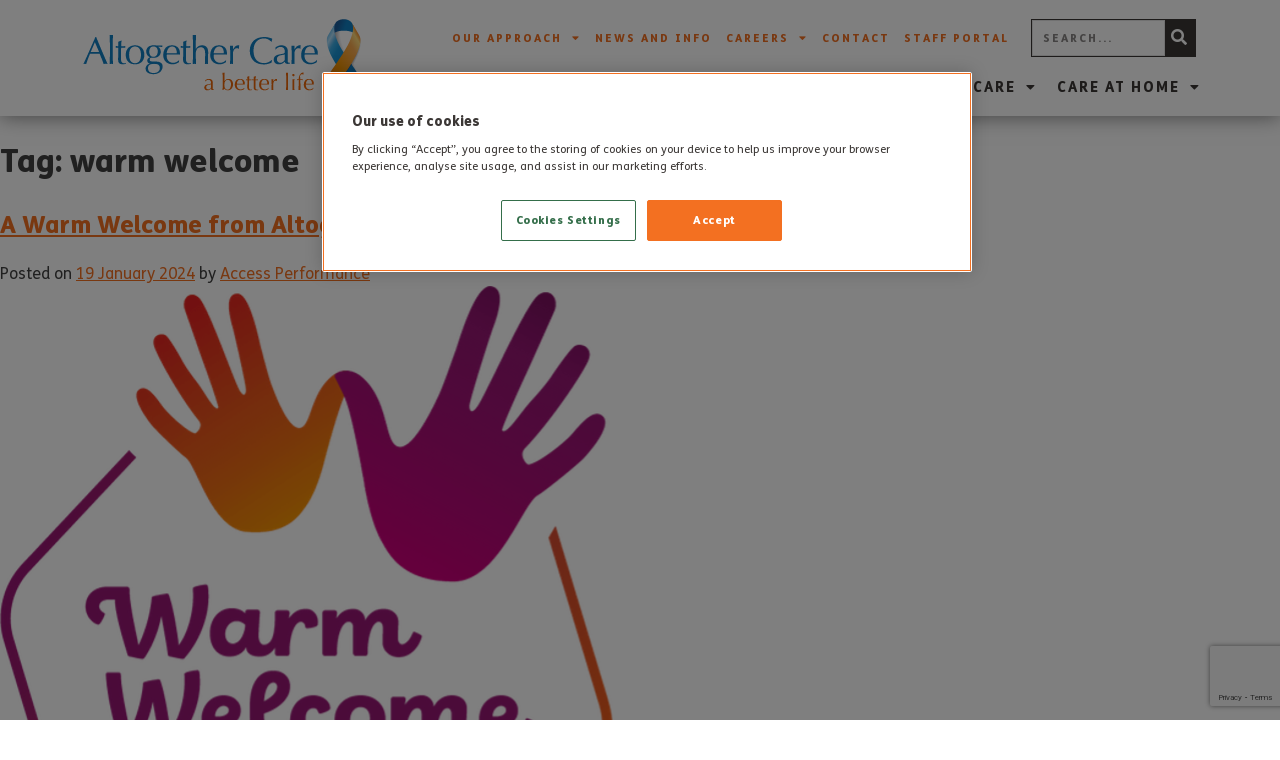

--- FILE ---
content_type: text/html; charset=UTF-8
request_url: https://altogethercare.co.uk/tag/warm-welcome/
body_size: 25638
content:
<!DOCTYPE html>
<html lang="en-GB">
<head>
	<meta charset="UTF-8">
	<meta name="viewport" content="width=device-width, initial-scale=1.0, viewport-fit=cover" />		<meta name='robots' content='index, follow, max-image-preview:large, max-snippet:-1, max-video-preview:-1' />

<!-- Google Tag Manager for WordPress by gtm4wp.com -->
<script data-cfasync="false" data-pagespeed-no-defer>
	var gtm4wp_datalayer_name = "dataLayer";
	var dataLayer = dataLayer || [];
</script>
<!-- End Google Tag Manager for WordPress by gtm4wp.com -->
	<!-- This site is optimized with the Yoast SEO plugin v26.8 - https://yoast.com/product/yoast-seo-wordpress/ -->
	<title>warm welcome Archives - Altogether Care</title>
	<link rel="canonical" href="https://altogethercare.co.uk/tag/warm-welcome/" />
	<meta property="og:locale" content="en_GB" />
	<meta property="og:type" content="article" />
	<meta property="og:title" content="warm welcome Archives - Altogether Care" />
	<meta property="og:url" content="https://altogethercare.co.uk/tag/warm-welcome/" />
	<meta property="og:site_name" content="Altogether Care" />
	<meta name="twitter:card" content="summary_large_image" />
	<script type="application/ld+json" class="yoast-schema-graph">{"@context":"https://schema.org","@graph":[{"@type":"CollectionPage","@id":"https://altogethercare.co.uk/tag/warm-welcome/","url":"https://altogethercare.co.uk/tag/warm-welcome/","name":"warm welcome Archives - Altogether Care","isPartOf":{"@id":"https://altogethercare.co.uk/#website"},"primaryImageOfPage":{"@id":"https://altogethercare.co.uk/tag/warm-welcome/#primaryimage"},"image":{"@id":"https://altogethercare.co.uk/tag/warm-welcome/#primaryimage"},"thumbnailUrl":"https://altogethercare.co.uk/wp-content/uploads/2024/01/warm-welcome.png","breadcrumb":{"@id":"https://altogethercare.co.uk/tag/warm-welcome/#breadcrumb"},"inLanguage":"en-GB"},{"@type":"ImageObject","inLanguage":"en-GB","@id":"https://altogethercare.co.uk/tag/warm-welcome/#primaryimage","url":"https://altogethercare.co.uk/wp-content/uploads/2024/01/warm-welcome.png","contentUrl":"https://altogethercare.co.uk/wp-content/uploads/2024/01/warm-welcome.png","width":614,"height":691},{"@type":"BreadcrumbList","@id":"https://altogethercare.co.uk/tag/warm-welcome/#breadcrumb","itemListElement":[{"@type":"ListItem","position":1,"name":"Home","item":"https://altogethercare.co.uk/"},{"@type":"ListItem","position":2,"name":"warm welcome"}]},{"@type":"WebSite","@id":"https://altogethercare.co.uk/#website","url":"https://altogethercare.co.uk/","name":"Altogether Care","description":"","potentialAction":[{"@type":"SearchAction","target":{"@type":"EntryPoint","urlTemplate":"https://altogethercare.co.uk/?s={search_term_string}"},"query-input":{"@type":"PropertyValueSpecification","valueRequired":true,"valueName":"search_term_string"}}],"inLanguage":"en-GB"}]}</script>
	<!-- / Yoast SEO plugin. -->


<link rel="alternate" type="application/rss+xml" title="Altogether Care &raquo; Feed" href="https://altogethercare.co.uk/feed/" />
<link rel="alternate" type="application/rss+xml" title="Altogether Care &raquo; Comments Feed" href="https://altogethercare.co.uk/comments/feed/" />
<link rel="alternate" type="application/rss+xml" title="Altogether Care &raquo; warm welcome Tag Feed" href="https://altogethercare.co.uk/tag/warm-welcome/feed/" />
<style id='wp-img-auto-sizes-contain-inline-css'>
img:is([sizes=auto i],[sizes^="auto," i]){contain-intrinsic-size:3000px 1500px}
/*# sourceURL=wp-img-auto-sizes-contain-inline-css */
</style>
<link rel='stylesheet' id='premium-addons-css' href='https://altogethercare.co.uk/wp-content/plugins/premium-addons-for-elementor/assets/frontend/min-css/premium-addons.min.css?ver=4.10.64' media='all' />
<style id='wp-emoji-styles-inline-css'>

	img.wp-smiley, img.emoji {
		display: inline !important;
		border: none !important;
		box-shadow: none !important;
		height: 1em !important;
		width: 1em !important;
		margin: 0 0.07em !important;
		vertical-align: -0.1em !important;
		background: none !important;
		padding: 0 !important;
	}
/*# sourceURL=wp-emoji-styles-inline-css */
</style>
<link rel='stylesheet' id='wp-block-library-css' href='https://altogethercare.co.uk/wp-includes/css/dist/block-library/style.min.css?ver=6.9' media='all' />

<style id='classic-theme-styles-inline-css'>
/*! This file is auto-generated */
.wp-block-button__link{color:#fff;background-color:#32373c;border-radius:9999px;box-shadow:none;text-decoration:none;padding:calc(.667em + 2px) calc(1.333em + 2px);font-size:1.125em}.wp-block-file__button{background:#32373c;color:#fff;text-decoration:none}
/*# sourceURL=/wp-includes/css/classic-themes.min.css */
</style>
<link rel='stylesheet' id='jet-engine-frontend-css' href='https://altogethercare.co.uk/wp-content/plugins/jet-engine/assets/css/frontend.css?ver=3.5.8' media='all' />
<link rel='stylesheet' id='ap-zoho-form-style-css' href='https://altogethercare.co.uk/wp-content/plugins/ap-zoho-forms/css/form-styling.css?ver=1.4' media='all' />
<link rel='stylesheet' id='user-registration-general-css' href='https://altogethercare.co.uk/wp-content/plugins/user-registration/assets/css/user-registration.css?ver=5.0.4' media='all' />
<link rel='stylesheet' id='atc2021-style-css' href='https://altogethercare.co.uk/wp-content/themes/atc2021/style.css?ver=1.0.2' media='all' />
<link rel='stylesheet' id='elementor-frontend-css' href='https://altogethercare.co.uk/wp-content/plugins/elementor/assets/css/frontend.min.css?ver=3.25.9' media='all' />
<style id='elementor-frontend-inline-css'>
.elementor-kit-8{--e-global-color-primary:#F37021;--e-global-color-secondary:#3B3735;--e-global-color-text:#3B3735;--e-global-color-accent:#F37021;--e-global-color-6ca8079:#F37021;--e-global-color-8bfa89a:#127EC2;--e-global-typography-primary-font-family:"ATC Headings";--e-global-typography-primary-font-weight:600;--e-global-typography-secondary-font-family:"FSMe";--e-global-typography-secondary-font-weight:bold;--e-global-typography-text-font-family:"FSMe";--e-global-typography-text-font-weight:normal;--e-global-typography-accent-font-family:"FSMe";--e-global-typography-accent-font-weight:bold;font-family:"FSMe", Sans-serif;}.elementor-kit-8 button,.elementor-kit-8 input[type="button"],.elementor-kit-8 input[type="submit"],.elementor-kit-8 .elementor-button{background-color:#FFFFFF;font-family:"FSMe", Sans-serif;font-size:12px;font-weight:bold;text-transform:uppercase;letter-spacing:2px;color:var( --e-global-color-primary );border-style:solid;border-width:2px 2px 2px 2px;border-color:var( --e-global-color-primary );border-radius:0px 0px 0px 0px;}.elementor-kit-8 button:hover,.elementor-kit-8 button:focus,.elementor-kit-8 input[type="button"]:hover,.elementor-kit-8 input[type="button"]:focus,.elementor-kit-8 input[type="submit"]:hover,.elementor-kit-8 input[type="submit"]:focus,.elementor-kit-8 .elementor-button:hover,.elementor-kit-8 .elementor-button:focus{background-color:var( --e-global-color-primary );color:#FFFFFF;border-style:solid;border-width:2px 2px 2px 2px;border-color:var( --e-global-color-primary );border-radius:0px 0px 0px 0px;}.elementor-kit-8 e-page-transition{background-color:#FFBC7D;}.elementor-kit-8 label{font-family:"FSMe", Sans-serif;font-size:14px;font-weight:500;}.elementor-kit-8 input:not([type="button"]):not([type="submit"]),.elementor-kit-8 textarea,.elementor-kit-8 .elementor-field-textual{font-family:"FSMe", Sans-serif;font-size:14px;border-style:solid;border-width:1px 1px 1px 1px;border-color:#E3E3E4;border-radius:0px 0px 0px 0px;padding:10px 10px 10px 10px;}.elementor-section.elementor-section-boxed > .elementor-container{max-width:1140px;}.e-con{--container-max-width:1140px;}.elementor-widget:not(:last-child){margin-block-end:20px;}.elementor-element{--widgets-spacing:20px 20px;}{}h1.entry-title{display:var(--page-title-display);}@media(max-width:1024px){.elementor-section.elementor-section-boxed > .elementor-container{max-width:1024px;}.e-con{--container-max-width:1024px;}}@media(max-width:767px){.elementor-section.elementor-section-boxed > .elementor-container{max-width:767px;}.e-con{--container-max-width:767px;}}/* Start Custom Fonts CSS */@font-face {
	font-family: 'ATC Headings';
	font-style: normal;
	font-weight: normal;
	font-display: auto;
	src: url('https://altogethercare.co.uk/wp-content/uploads/2021/10/Christian-Heedlay.woff2') format('woff2'),
		url('https://altogethercare.co.uk/wp-content/uploads/2021/10/Christian-Heedlay.woff') format('woff');
}
/* End Custom Fonts CSS */
/* Start Custom Fonts CSS */@font-face {
	font-family: 'FSMe';
	font-style: normal;
	font-weight: 300;
	font-display: auto;
	src: url('https://altogethercare.co.uk/wp-content/uploads/2021/10/FSMe-Light.woff2') format('woff2'),
		url('https://altogethercare.co.uk/wp-content/uploads/2021/10/FSMe-Light.woff') format('woff');
}
@font-face {
	font-family: 'FSMe';
	font-style: normal;
	font-weight: normal;
	font-display: auto;
	src: url('https://altogethercare.co.uk/wp-content/uploads/2021/10/FSMe.woff2') format('woff2'),
		url('https://altogethercare.co.uk/wp-content/uploads/2021/10/FSMe.woff') format('woff');
}
@font-face {
	font-family: 'FSMe';
	font-style: normal;
	font-weight: 700;
	font-display: auto;
	src: url('https://altogethercare.co.uk/wp-content/uploads/2021/10/FSMe-Bold.woff2') format('woff2'),
		url('https://altogethercare.co.uk/wp-content/uploads/2021/10/FSMe-Bold.woff') format('woff');
}
@font-face {
	font-family: 'FSMe';
	font-style: normal;
	font-weight: bold;
	font-display: auto;
	src: url('https://altogethercare.co.uk/wp-content/uploads/2021/10/FSMe-Heavy.woff2') format('woff2'),
		url('https://altogethercare.co.uk/wp-content/uploads/2021/10/FSMe-Heavy.woff') format('woff');
}
/* End Custom Fonts CSS */
.elementor-38156 .elementor-element.elementor-element-d1c3664 > .elementor-element-populated{padding:40px 40px 40px 40px;}.elementor-widget-heading .elementor-heading-title{color:var( --e-global-color-primary );font-family:var( --e-global-typography-primary-font-family ), Sans-serif;font-weight:var( --e-global-typography-primary-font-weight );}.elementor-38156 .elementor-element.elementor-element-9900128{text-align:center;}.elementor-38156 .elementor-element.elementor-element-9900128 .elementor-heading-title{font-family:"FSMe", Sans-serif;font-size:31px;font-weight:bold;}.elementor-38156 .elementor-element.elementor-element-0e0dbf4{--e-image-carousel-slides-to-show:1;}#elementor-popup-modal-38156{background-color:#0000002B;justify-content:center;align-items:center;pointer-events:all;}#elementor-popup-modal-38156 .dialog-message{width:640px;height:auto;}#elementor-popup-modal-38156 .dialog-close-button{display:flex;}#elementor-popup-modal-38156 .dialog-widget-content{box-shadow:2px 8px 23px 3px rgba(0,0,0,0.2);}@media(max-width:767px){.elementor-38156 .elementor-element.elementor-element-d1c3664 > .elementor-element-populated{padding:15px 15px 15px 15px;}.elementor-38156 .elementor-element.elementor-element-9900128 .elementor-heading-title{font-size:25px;}}
.elementor-36 .elementor-element.elementor-element-ef6f4bd > .elementor-container > .elementor-column > .elementor-widget-wrap{align-content:center;align-items:center;}.elementor-36 .elementor-element.elementor-element-ef6f4bd:not(.elementor-motion-effects-element-type-background), .elementor-36 .elementor-element.elementor-element-ef6f4bd > .elementor-motion-effects-container > .elementor-motion-effects-layer{background-color:#FFFFFFDB;}.elementor-36 .elementor-element.elementor-element-ef6f4bd{box-shadow:0px 0px 20px 0px rgba(0,0,0,0.5);transition:background 0.3s, border 0.3s, border-radius 0.3s, box-shadow 0.3s;padding:5px 0px 5px 0px;z-index:1;}.elementor-36 .elementor-element.elementor-element-ef6f4bd > .elementor-background-overlay{transition:background 0.3s, border-radius 0.3s, opacity 0.3s;}.elementor-widget-image .widget-image-caption{color:var( --e-global-color-text );font-family:var( --e-global-typography-text-font-family ), Sans-serif;font-weight:var( --e-global-typography-text-font-weight );}.elementor-36 .elementor-element.elementor-element-86c9594 img{width:100%;}.elementor-36 .elementor-element.elementor-element-6fddd79.elementor-column > .elementor-widget-wrap{justify-content:flex-end;}.elementor-36 .elementor-element.elementor-element-2d91d63{margin-top:0px;margin-bottom:20px;z-index:10;}.elementor-36 .elementor-element.elementor-element-65bbfa1.elementor-column > .elementor-widget-wrap{justify-content:flex-end;}.elementor-36 .elementor-element.elementor-element-65bbfa1 > .elementor-element-populated{padding:0px 0px 0px 0px;}.elementor-widget-nav-menu .elementor-nav-menu .elementor-item{font-family:var( --e-global-typography-primary-font-family ), Sans-serif;font-weight:var( --e-global-typography-primary-font-weight );}.elementor-widget-nav-menu .elementor-nav-menu--main .elementor-item{color:var( --e-global-color-text );fill:var( --e-global-color-text );}.elementor-widget-nav-menu .elementor-nav-menu--main .elementor-item:hover,
					.elementor-widget-nav-menu .elementor-nav-menu--main .elementor-item.elementor-item-active,
					.elementor-widget-nav-menu .elementor-nav-menu--main .elementor-item.highlighted,
					.elementor-widget-nav-menu .elementor-nav-menu--main .elementor-item:focus{color:var( --e-global-color-accent );fill:var( --e-global-color-accent );}.elementor-widget-nav-menu .elementor-nav-menu--main:not(.e--pointer-framed) .elementor-item:before,
					.elementor-widget-nav-menu .elementor-nav-menu--main:not(.e--pointer-framed) .elementor-item:after{background-color:var( --e-global-color-accent );}.elementor-widget-nav-menu .e--pointer-framed .elementor-item:before,
					.elementor-widget-nav-menu .e--pointer-framed .elementor-item:after{border-color:var( --e-global-color-accent );}.elementor-widget-nav-menu{--e-nav-menu-divider-color:var( --e-global-color-text );}.elementor-widget-nav-menu .elementor-nav-menu--dropdown .elementor-item, .elementor-widget-nav-menu .elementor-nav-menu--dropdown  .elementor-sub-item{font-family:var( --e-global-typography-accent-font-family ), Sans-serif;font-weight:var( --e-global-typography-accent-font-weight );}.elementor-36 .elementor-element.elementor-element-17073a1{width:auto;max-width:auto;align-self:center;--e-nav-menu-horizontal-menu-item-margin:calc( 0px / 2 );}.elementor-36 .elementor-element.elementor-element-17073a1 .elementor-nav-menu .elementor-item{font-family:"FSMe", Sans-serif;font-size:11px;font-weight:600;text-transform:uppercase;letter-spacing:2px;}.elementor-36 .elementor-element.elementor-element-17073a1 .elementor-nav-menu--main .elementor-item{color:var( --e-global-color-6ca8079 );fill:var( --e-global-color-6ca8079 );padding-left:7px;padding-right:7px;padding-top:0px;padding-bottom:0px;}.elementor-36 .elementor-element.elementor-element-17073a1 .elementor-nav-menu--main .elementor-item:hover,
					.elementor-36 .elementor-element.elementor-element-17073a1 .elementor-nav-menu--main .elementor-item.elementor-item-active,
					.elementor-36 .elementor-element.elementor-element-17073a1 .elementor-nav-menu--main .elementor-item.highlighted,
					.elementor-36 .elementor-element.elementor-element-17073a1 .elementor-nav-menu--main .elementor-item:focus{color:var( --e-global-color-text );fill:var( --e-global-color-text );}.elementor-36 .elementor-element.elementor-element-17073a1 .elementor-nav-menu--main:not(.elementor-nav-menu--layout-horizontal) .elementor-nav-menu > li:not(:last-child){margin-bottom:0px;}.elementor-36 .elementor-element.elementor-element-17073a1 .elementor-nav-menu--dropdown a:hover,
					.elementor-36 .elementor-element.elementor-element-17073a1 .elementor-nav-menu--dropdown a.elementor-item-active,
					.elementor-36 .elementor-element.elementor-element-17073a1 .elementor-nav-menu--dropdown a.highlighted,
					.elementor-36 .elementor-element.elementor-element-17073a1 .elementor-menu-toggle:hover{color:#FFFFFF;}.elementor-36 .elementor-element.elementor-element-17073a1 .elementor-nav-menu--dropdown a:hover,
					.elementor-36 .elementor-element.elementor-element-17073a1 .elementor-nav-menu--dropdown a.elementor-item-active,
					.elementor-36 .elementor-element.elementor-element-17073a1 .elementor-nav-menu--dropdown a.highlighted{background-color:var( --e-global-color-6ca8079 );}.elementor-36 .elementor-element.elementor-element-17073a1 .elementor-nav-menu--dropdown .elementor-item, .elementor-36 .elementor-element.elementor-element-17073a1 .elementor-nav-menu--dropdown  .elementor-sub-item{font-family:"FSMe", Sans-serif;font-weight:bold;}.elementor-widget-search-form input[type="search"].elementor-search-form__input{font-family:var( --e-global-typography-text-font-family ), Sans-serif;font-weight:var( --e-global-typography-text-font-weight );}.elementor-widget-search-form .elementor-search-form__input,
					.elementor-widget-search-form .elementor-search-form__icon,
					.elementor-widget-search-form .elementor-lightbox .dialog-lightbox-close-button,
					.elementor-widget-search-form .elementor-lightbox .dialog-lightbox-close-button:hover,
					.elementor-widget-search-form.elementor-search-form--skin-full_screen input[type="search"].elementor-search-form__input{color:var( --e-global-color-text );fill:var( --e-global-color-text );}.elementor-widget-search-form .elementor-search-form__submit{font-family:var( --e-global-typography-text-font-family ), Sans-serif;font-weight:var( --e-global-typography-text-font-weight );background-color:var( --e-global-color-secondary );}.elementor-36 .elementor-element.elementor-element-34aac72{width:auto;max-width:auto;align-self:center;}.elementor-36 .elementor-element.elementor-element-34aac72 > .elementor-widget-container{margin:0px 0px 0px 15px;}.elementor-36 .elementor-element.elementor-element-34aac72 .elementor-search-form__container{min-height:30px;}.elementor-36 .elementor-element.elementor-element-34aac72 .elementor-search-form__submit{min-width:30px;}body:not(.rtl) .elementor-36 .elementor-element.elementor-element-34aac72 .elementor-search-form__icon{padding-left:calc(30px / 3);}body.rtl .elementor-36 .elementor-element.elementor-element-34aac72 .elementor-search-form__icon{padding-right:calc(30px / 3);}.elementor-36 .elementor-element.elementor-element-34aac72 .elementor-search-form__input, .elementor-36 .elementor-element.elementor-element-34aac72.elementor-search-form--button-type-text .elementor-search-form__submit{padding-left:calc(30px / 3);padding-right:calc(30px / 3);}.elementor-36 .elementor-element.elementor-element-34aac72 input[type="search"].elementor-search-form__input{font-family:"FSMe", Sans-serif;font-size:11px;font-weight:bold;text-transform:uppercase;letter-spacing:2px;}.elementor-36 .elementor-element.elementor-element-34aac72:not(.elementor-search-form--skin-full_screen) .elementor-search-form__container{background-color:#FFFFFF;border-color:var( --e-global-color-text );border-width:1px 1px 1px 1px;border-radius:0px;}.elementor-36 .elementor-element.elementor-element-34aac72.elementor-search-form--skin-full_screen input[type="search"].elementor-search-form__input{background-color:#FFFFFF;border-color:var( --e-global-color-text );border-width:1px 1px 1px 1px;border-radius:0px;}.elementor-36 .elementor-element.elementor-element-cd416e1{width:auto;max-width:auto;align-self:center;--e-nav-menu-horizontal-menu-item-margin:calc( 0px / 2 );}.elementor-36 .elementor-element.elementor-element-cd416e1 > .elementor-widget-container{margin:0px -15px 0px 0px;}.elementor-36 .elementor-element.elementor-element-cd416e1 .elementor-menu-toggle{margin-left:auto;background-color:#02010100;}.elementor-36 .elementor-element.elementor-element-cd416e1 .elementor-nav-menu .elementor-item{font-family:"FSMe", Sans-serif;font-size:14px;font-weight:bold;text-transform:uppercase;letter-spacing:2px;}.elementor-36 .elementor-element.elementor-element-cd416e1 .elementor-nav-menu--main .elementor-item{color:var( --e-global-color-text );fill:var( --e-global-color-text );padding-left:10px;padding-right:10px;padding-top:0px;padding-bottom:0px;}.elementor-36 .elementor-element.elementor-element-cd416e1 .elementor-nav-menu--main .elementor-item:hover,
					.elementor-36 .elementor-element.elementor-element-cd416e1 .elementor-nav-menu--main .elementor-item.elementor-item-active,
					.elementor-36 .elementor-element.elementor-element-cd416e1 .elementor-nav-menu--main .elementor-item.highlighted,
					.elementor-36 .elementor-element.elementor-element-cd416e1 .elementor-nav-menu--main .elementor-item:focus{color:var( --e-global-color-6ca8079 );fill:var( --e-global-color-6ca8079 );}.elementor-36 .elementor-element.elementor-element-cd416e1 .elementor-nav-menu--main .elementor-item.elementor-item-active{color:var( --e-global-color-primary );}.elementor-36 .elementor-element.elementor-element-cd416e1 .elementor-nav-menu--main:not(.elementor-nav-menu--layout-horizontal) .elementor-nav-menu > li:not(:last-child){margin-bottom:0px;}.elementor-36 .elementor-element.elementor-element-cd416e1 .elementor-nav-menu--dropdown a:hover,
					.elementor-36 .elementor-element.elementor-element-cd416e1 .elementor-nav-menu--dropdown a.elementor-item-active,
					.elementor-36 .elementor-element.elementor-element-cd416e1 .elementor-nav-menu--dropdown a.highlighted,
					.elementor-36 .elementor-element.elementor-element-cd416e1 .elementor-menu-toggle:hover{color:#FFFFFF;}.elementor-36 .elementor-element.elementor-element-cd416e1 .elementor-nav-menu--dropdown a:hover,
					.elementor-36 .elementor-element.elementor-element-cd416e1 .elementor-nav-menu--dropdown a.elementor-item-active,
					.elementor-36 .elementor-element.elementor-element-cd416e1 .elementor-nav-menu--dropdown a.highlighted{background-color:var( --e-global-color-6ca8079 );}.elementor-36 .elementor-element.elementor-element-cd416e1 .elementor-nav-menu--dropdown .elementor-item, .elementor-36 .elementor-element.elementor-element-cd416e1 .elementor-nav-menu--dropdown  .elementor-sub-item{font-family:"FSMe", Sans-serif;font-size:15px;font-weight:600;}.elementor-36 .elementor-element.elementor-element-cd416e1 .elementor-nav-menu--main > .elementor-nav-menu > li > .elementor-nav-menu--dropdown, .elementor-36 .elementor-element.elementor-element-cd416e1 .elementor-nav-menu__container.elementor-nav-menu--dropdown{margin-top:10px !important;}.elementor-36 .elementor-element.elementor-element-cd416e1 div.elementor-menu-toggle{color:var( --e-global-color-6ca8079 );}.elementor-36 .elementor-element.elementor-element-cd416e1 div.elementor-menu-toggle svg{fill:var( --e-global-color-6ca8079 );}.elementor-36 .elementor-element.elementor-element-cd416e1 div.elementor-menu-toggle:hover{color:var( --e-global-color-6ca8079 );}.elementor-36 .elementor-element.elementor-element-cd416e1 div.elementor-menu-toggle:hover svg{fill:var( --e-global-color-6ca8079 );}.elementor-theme-builder-content-area{height:400px;}.elementor-location-header:before, .elementor-location-footer:before{content:"";display:table;clear:both;}@media(max-width:1024px){.elementor-36 .elementor-element.elementor-element-4debe85 > .elementor-element-populated{padding:10px 0px 10px 10px;}.elementor-36 .elementor-element.elementor-element-2d91d63{margin-top:0px;margin-bottom:8px;}.elementor-36 .elementor-element.elementor-element-17073a1 .elementor-nav-menu .elementor-item{font-size:10px;letter-spacing:0px;}.elementor-36 .elementor-element.elementor-element-17073a1 .elementor-nav-menu--main .elementor-item{padding-left:9px;padding-right:9px;}.elementor-36 .elementor-element.elementor-element-34aac72 > .elementor-widget-container{margin:0px 0px 0px 10px;}.elementor-36 .elementor-element.elementor-element-cd416e1 > .elementor-widget-container{margin:0px 0px 0px 0px;}.elementor-36 .elementor-element.elementor-element-cd416e1 .elementor-nav-menu .elementor-item{font-size:11px;letter-spacing:1px;}.elementor-36 .elementor-element.elementor-element-cd416e1 .elementor-nav-menu--main .elementor-item{padding-left:10px;padding-right:10px;}}@media(min-width:768px){.elementor-36 .elementor-element.elementor-element-4debe85{width:27%;}.elementor-36 .elementor-element.elementor-element-6fddd79{width:72.665%;}}@media(max-width:1024px) and (min-width:768px){.elementor-36 .elementor-element.elementor-element-4debe85{width:24%;}.elementor-36 .elementor-element.elementor-element-6fddd79{width:76%;}}@media(max-width:767px){.elementor-36 .elementor-element.elementor-element-4debe85{width:50%;}.elementor-bc-flex-widget .elementor-36 .elementor-element.elementor-element-4debe85.elementor-column .elementor-widget-wrap{align-items:flex-end;}.elementor-36 .elementor-element.elementor-element-4debe85.elementor-column.elementor-element[data-element_type="column"] > .elementor-widget-wrap.elementor-element-populated{align-content:flex-end;align-items:flex-end;}.elementor-36 .elementor-element.elementor-element-4debe85 > .elementor-element-populated{padding:10px 10px 10px 10px;}.elementor-36 .elementor-element.elementor-element-86c9594{text-align:left;}.elementor-36 .elementor-element.elementor-element-86c9594 img{width:156px;}.elementor-36 .elementor-element.elementor-element-6fddd79{width:50%;}.elementor-36 .elementor-element.elementor-element-17073a1 > .elementor-widget-container{margin:0px 0px 15px -180px;}.elementor-36 .elementor-element.elementor-element-17073a1 .elementor-nav-menu .elementor-item{font-size:10px;}.elementor-36 .elementor-element.elementor-element-17073a1 .elementor-nav-menu--main .elementor-item{padding-left:6px;padding-right:6px;}.elementor-36 .elementor-element.elementor-element-17073a1 .elementor-nav-menu--dropdown .elementor-item, .elementor-36 .elementor-element.elementor-element-17073a1 .elementor-nav-menu--dropdown  .elementor-sub-item{font-size:11px;}.elementor-36 .elementor-element.elementor-element-17073a1 .elementor-nav-menu--dropdown a{padding-left:5px;padding-right:5px;padding-top:5px;padding-bottom:5px;}.elementor-36 .elementor-element.elementor-element-cd416e1 > .elementor-widget-container{margin:0px 0px 0px 0px;}}
.elementor-11 .elementor-element.elementor-element-8ac855e{transition:background 0.3s, border 0.3s, border-radius 0.3s, box-shadow 0.3s;padding:80px 0px 0px 0px;}.elementor-11 .elementor-element.elementor-element-8ac855e > .elementor-background-overlay{transition:background 0.3s, border-radius 0.3s, opacity 0.3s;}.elementor-11 .elementor-element.elementor-element-1995c80:not(.elementor-motion-effects-element-type-background) > .elementor-widget-wrap, .elementor-11 .elementor-element.elementor-element-1995c80 > .elementor-widget-wrap > .elementor-motion-effects-container > .elementor-motion-effects-layer{background-color:#EEEEEF;}.elementor-11 .elementor-element.elementor-element-1995c80 > .elementor-element-populated{transition:background 0.3s, border 0.3s, border-radius 0.3s, box-shadow 0.3s;padding:60px 40px 50px 40px;}.elementor-11 .elementor-element.elementor-element-1995c80 > .elementor-element-populated > .elementor-background-overlay{transition:background 0.3s, border-radius 0.3s, opacity 0.3s;}.elementor-widget-heading .elementor-heading-title{color:var( --e-global-color-primary );font-family:var( --e-global-typography-primary-font-family ), Sans-serif;font-weight:var( --e-global-typography-primary-font-weight );}.elementor-11 .elementor-element.elementor-element-a57cada{z-index:1;}.elementor-11 .elementor-element.elementor-element-a57cada .elementor-heading-title{color:var( --e-global-color-6ca8079 );font-family:"ATC Headings", Sans-serif;font-size:40px;font-weight:100;}.elementor-widget-icon-list .elementor-icon-list-item:not(:last-child):after{border-color:var( --e-global-color-text );}.elementor-widget-icon-list .elementor-icon-list-icon i{color:var( --e-global-color-primary );}.elementor-widget-icon-list .elementor-icon-list-icon svg{fill:var( --e-global-color-primary );}.elementor-widget-icon-list .elementor-icon-list-item > .elementor-icon-list-text, .elementor-widget-icon-list .elementor-icon-list-item > a{font-family:var( --e-global-typography-text-font-family ), Sans-serif;font-weight:var( --e-global-typography-text-font-weight );}.elementor-widget-icon-list .elementor-icon-list-text{color:var( --e-global-color-secondary );}.elementor-11 .elementor-element.elementor-element-f02815d > .elementor-widget-container{margin:25px 0px 20px 0px;}.elementor-11 .elementor-element.elementor-element-f02815d{z-index:1;--e-icon-list-icon-size:20px;--e-icon-list-icon-align:left;--e-icon-list-icon-margin:0 calc(var(--e-icon-list-icon-size, 1em) * 0.25) 0 0;--icon-vertical-offset:0px;}.elementor-11 .elementor-element.elementor-element-f02815d .elementor-icon-list-items:not(.elementor-inline-items) .elementor-icon-list-item:not(:last-child){padding-bottom:calc(20px/2);}.elementor-11 .elementor-element.elementor-element-f02815d .elementor-icon-list-items:not(.elementor-inline-items) .elementor-icon-list-item:not(:first-child){margin-top:calc(20px/2);}.elementor-11 .elementor-element.elementor-element-f02815d .elementor-icon-list-items.elementor-inline-items .elementor-icon-list-item{margin-right:calc(20px/2);margin-left:calc(20px/2);}.elementor-11 .elementor-element.elementor-element-f02815d .elementor-icon-list-items.elementor-inline-items{margin-right:calc(-20px/2);margin-left:calc(-20px/2);}body.rtl .elementor-11 .elementor-element.elementor-element-f02815d .elementor-icon-list-items.elementor-inline-items .elementor-icon-list-item:after{left:calc(-20px/2);}body:not(.rtl) .elementor-11 .elementor-element.elementor-element-f02815d .elementor-icon-list-items.elementor-inline-items .elementor-icon-list-item:after{right:calc(-20px/2);}.elementor-11 .elementor-element.elementor-element-f02815d .elementor-icon-list-icon i{transition:color 0.3s;}.elementor-11 .elementor-element.elementor-element-f02815d .elementor-icon-list-icon svg{transition:fill 0.3s;}.elementor-11 .elementor-element.elementor-element-f02815d .elementor-icon-list-icon{padding-right:5px;}.elementor-11 .elementor-element.elementor-element-f02815d .elementor-icon-list-item > .elementor-icon-list-text, .elementor-11 .elementor-element.elementor-element-f02815d .elementor-icon-list-item > a{font-family:"FSMe", Sans-serif;font-size:17px;font-weight:normal;}.elementor-11 .elementor-element.elementor-element-f02815d .elementor-icon-list-text{color:#3B3735;transition:color 0.3s;}.elementor-11 .elementor-element.elementor-element-c44970d{z-index:1;}.elementor-11 .elementor-element.elementor-element-f9f9e56{--grid-template-columns:repeat(0, auto);width:auto;max-width:auto;--icon-size:19px;--grid-column-gap:5px;--grid-row-gap:0px;}.elementor-11 .elementor-element.elementor-element-f9f9e56 .elementor-widget-container{text-align:left;}.elementor-11 .elementor-element.elementor-element-f9f9e56 .elementor-social-icon{background-color:#FFFFFF00;--icon-padding:0.4em;border-style:solid;border-width:1px 1px 1px 1px;border-color:var( --e-global-color-6ca8079 );}.elementor-11 .elementor-element.elementor-element-f9f9e56 .elementor-social-icon i{color:var( --e-global-color-6ca8079 );}.elementor-11 .elementor-element.elementor-element-f9f9e56 .elementor-social-icon svg{fill:var( --e-global-color-6ca8079 );}.elementor-11 .elementor-element.elementor-element-f9f9e56 .elementor-icon{border-radius:0px 0px 0px 0px;}.elementor-11 .elementor-element.elementor-element-f9f9e56 .elementor-social-icon:hover{background-color:var( --e-global-color-6ca8079 );border-color:var( --e-global-color-6ca8079 );}.elementor-11 .elementor-element.elementor-element-f9f9e56 .elementor-social-icon:hover i{color:#FFFFFF;}.elementor-11 .elementor-element.elementor-element-f9f9e56 .elementor-social-icon:hover svg{fill:#FFFFFF;}.elementor-11 .elementor-element.elementor-element-6df541f:not(.elementor-motion-effects-element-type-background) > .elementor-widget-wrap, .elementor-11 .elementor-element.elementor-element-6df541f > .elementor-widget-wrap > .elementor-motion-effects-container > .elementor-motion-effects-layer{background-color:#EEEEEF;}.elementor-11 .elementor-element.elementor-element-6df541f > .elementor-element-populated{transition:background 0.3s, border 0.3s, border-radius 0.3s, box-shadow 0.3s;margin:0px 120px 0px 0px;--e-column-margin-right:120px;--e-column-margin-left:0px;}.elementor-11 .elementor-element.elementor-element-6df541f > .elementor-element-populated > .elementor-background-overlay{transition:background 0.3s, border-radius 0.3s, opacity 0.3s;}.elementor-11 .elementor-element.elementor-element-e440c73{--spacer-size:50px;}.elementor-11 .elementor-element.elementor-element-e319355{transition:background 0.3s, border 0.3s, border-radius 0.3s, box-shadow 0.3s;margin-top:-340px;margin-bottom:0px;}.elementor-11 .elementor-element.elementor-element-e319355 > .elementor-background-overlay{transition:background 0.3s, border-radius 0.3s, opacity 0.3s;}.elementor-bc-flex-widget .elementor-11 .elementor-element.elementor-element-55beb41.elementor-column .elementor-widget-wrap{align-items:flex-end;}.elementor-11 .elementor-element.elementor-element-55beb41.elementor-column.elementor-element[data-element_type="column"] > .elementor-widget-wrap.elementor-element-populated{align-content:flex-end;align-items:flex-end;}.elementor-11 .elementor-element.elementor-element-55beb41 > .elementor-element-populated{padding:10px 30px 10px 10px;}.elementor-widget-image .widget-image-caption{color:var( --e-global-color-text );font-family:var( --e-global-typography-text-font-family ), Sans-serif;font-weight:var( --e-global-typography-text-font-weight );}.elementor-11 .elementor-element.elementor-element-76e4ee8{text-align:right;}.elementor-11 .elementor-element.elementor-element-76e4ee8 img{width:300px;}.elementor-11 .elementor-element.elementor-element-7491c38{z-index:1;}.elementor-11 .elementor-element.elementor-element-5ce5929:not(.elementor-motion-effects-element-type-background), .elementor-11 .elementor-element.elementor-element-5ce5929 > .elementor-motion-effects-container > .elementor-motion-effects-layer{background-color:#FFFFFF;}.elementor-11 .elementor-element.elementor-element-5ce5929{box-shadow:15px 15px 25px 0px rgba(0, 0, 0, 0.15);transition:background 0.3s, border 0.3s, border-radius 0.3s, box-shadow 0.3s;margin-top:0px;margin-bottom:0px;padding:25px 25px 25px 25px;}.elementor-11 .elementor-element.elementor-element-5ce5929 > .elementor-background-overlay{transition:background 0.3s, border-radius 0.3s, opacity 0.3s;}.elementor-11 .elementor-element.elementor-element-3d5b4f6 .elementor-heading-title{color:var( --e-global-color-6ca8079 );font-family:"FSMe", Sans-serif;font-size:15px;font-weight:bold;letter-spacing:2px;}.elementor-widget-form .elementor-field-group > label, .elementor-widget-form .elementor-field-subgroup label{color:var( --e-global-color-text );}.elementor-widget-form .elementor-field-group > label{font-family:var( --e-global-typography-text-font-family ), Sans-serif;font-weight:var( --e-global-typography-text-font-weight );}.elementor-widget-form .elementor-field-type-html{color:var( --e-global-color-text );font-family:var( --e-global-typography-text-font-family ), Sans-serif;font-weight:var( --e-global-typography-text-font-weight );}.elementor-widget-form .elementor-field-group .elementor-field{color:var( --e-global-color-text );}.elementor-widget-form .elementor-field-group .elementor-field, .elementor-widget-form .elementor-field-subgroup label{font-family:var( --e-global-typography-text-font-family ), Sans-serif;font-weight:var( --e-global-typography-text-font-weight );}.elementor-widget-form .elementor-button{font-family:var( --e-global-typography-accent-font-family ), Sans-serif;font-weight:var( --e-global-typography-accent-font-weight );}.elementor-widget-form .e-form__buttons__wrapper__button-next{background-color:var( --e-global-color-accent );}.elementor-widget-form .elementor-button[type="submit"]{background-color:var( --e-global-color-accent );}.elementor-widget-form .e-form__buttons__wrapper__button-previous{background-color:var( --e-global-color-accent );}.elementor-widget-form .elementor-message{font-family:var( --e-global-typography-text-font-family ), Sans-serif;font-weight:var( --e-global-typography-text-font-weight );}.elementor-widget-form .e-form__indicators__indicator, .elementor-widget-form .e-form__indicators__indicator__label{font-family:var( --e-global-typography-accent-font-family ), Sans-serif;font-weight:var( --e-global-typography-accent-font-weight );}.elementor-widget-form{--e-form-steps-indicator-inactive-primary-color:var( --e-global-color-text );--e-form-steps-indicator-active-primary-color:var( --e-global-color-accent );--e-form-steps-indicator-completed-primary-color:var( --e-global-color-accent );--e-form-steps-indicator-progress-color:var( --e-global-color-accent );--e-form-steps-indicator-progress-background-color:var( --e-global-color-text );--e-form-steps-indicator-progress-meter-color:var( --e-global-color-text );}.elementor-widget-form .e-form__indicators__indicator__progress__meter{font-family:var( --e-global-typography-accent-font-family ), Sans-serif;font-weight:var( --e-global-typography-accent-font-weight );}.elementor-11 .elementor-element.elementor-element-d7fbb9a{z-index:1;--e-form-steps-indicators-spacing:20px;--e-form-steps-indicator-padding:30px;--e-form-steps-indicator-inactive-secondary-color:#ffffff;--e-form-steps-indicator-active-secondary-color:#ffffff;--e-form-steps-indicator-completed-secondary-color:#ffffff;--e-form-steps-divider-width:1px;--e-form-steps-divider-gap:10px;}.elementor-11 .elementor-element.elementor-element-d7fbb9a .elementor-field-group{padding-right:calc( 10px/2 );padding-left:calc( 10px/2 );margin-bottom:8px;}.elementor-11 .elementor-element.elementor-element-d7fbb9a .elementor-form-fields-wrapper{margin-left:calc( -10px/2 );margin-right:calc( -10px/2 );margin-bottom:-8px;}.elementor-11 .elementor-element.elementor-element-d7fbb9a .elementor-field-group.recaptcha_v3-bottomleft, .elementor-11 .elementor-element.elementor-element-d7fbb9a .elementor-field-group.recaptcha_v3-bottomright{margin-bottom:0;}body.rtl .elementor-11 .elementor-element.elementor-element-d7fbb9a .elementor-labels-inline .elementor-field-group > label{padding-left:0px;}body:not(.rtl) .elementor-11 .elementor-element.elementor-element-d7fbb9a .elementor-labels-inline .elementor-field-group > label{padding-right:0px;}body .elementor-11 .elementor-element.elementor-element-d7fbb9a .elementor-labels-above .elementor-field-group > label{padding-bottom:0px;}.elementor-11 .elementor-element.elementor-element-d7fbb9a .elementor-field-type-html{padding-bottom:0px;}.elementor-11 .elementor-element.elementor-element-d7fbb9a .elementor-field-group .elementor-field, .elementor-11 .elementor-element.elementor-element-d7fbb9a .elementor-field-subgroup label{font-family:"FSMe", Sans-serif;font-size:14px;font-weight:normal;}.elementor-11 .elementor-element.elementor-element-d7fbb9a .elementor-field-group:not(.elementor-field-type-upload) .elementor-field:not(.elementor-select-wrapper){background-color:#ffffff;border-color:#E3E3E4;border-radius:0px 0px 0px 0px;}.elementor-11 .elementor-element.elementor-element-d7fbb9a .elementor-field-group .elementor-select-wrapper select{background-color:#ffffff;border-color:#E3E3E4;border-radius:0px 0px 0px 0px;}.elementor-11 .elementor-element.elementor-element-d7fbb9a .elementor-field-group .elementor-select-wrapper::before{color:#E3E3E4;}.elementor-11 .elementor-element.elementor-element-d7fbb9a .elementor-button{font-family:"FSMe", Sans-serif;font-size:12px;font-weight:bold;text-transform:uppercase;letter-spacing:2px;border-style:solid;border-width:1px 1px 1px 1px;border-radius:0px 0px 0px 0px;}.elementor-11 .elementor-element.elementor-element-d7fbb9a .e-form__buttons__wrapper__button-next{background-color:#FFFFFF;color:var( --e-global-color-6ca8079 );border-color:var( --e-global-color-6ca8079 );}.elementor-11 .elementor-element.elementor-element-d7fbb9a .elementor-button[type="submit"]{background-color:#FFFFFF;color:var( --e-global-color-6ca8079 );border-color:var( --e-global-color-6ca8079 );}.elementor-11 .elementor-element.elementor-element-d7fbb9a .elementor-button[type="submit"] svg *{fill:var( --e-global-color-6ca8079 );}.elementor-11 .elementor-element.elementor-element-d7fbb9a .e-form__buttons__wrapper__button-previous{background-color:#FFFFFF;color:var( --e-global-color-6ca8079 );}.elementor-11 .elementor-element.elementor-element-d7fbb9a .e-form__buttons__wrapper__button-next:hover{background-color:var( --e-global-color-6ca8079 );color:#ffffff;}.elementor-11 .elementor-element.elementor-element-d7fbb9a .elementor-button[type="submit"]:hover{background-color:var( --e-global-color-6ca8079 );color:#ffffff;}.elementor-11 .elementor-element.elementor-element-d7fbb9a .elementor-button[type="submit"]:hover svg *{fill:#ffffff;}.elementor-11 .elementor-element.elementor-element-d7fbb9a .e-form__buttons__wrapper__button-previous:hover{color:#ffffff;}.elementor-11 .elementor-element.elementor-element-d3be7fa{--spacer-size:15px;}.elementor-11 .elementor-element.elementor-element-3e3da98{padding:70px 0px 50px 0px;}.elementor-11 .elementor-element.elementor-element-e236401.elementor-column > .elementor-widget-wrap{justify-content:center;}.elementor-widget-nav-menu .elementor-nav-menu .elementor-item{font-family:var( --e-global-typography-primary-font-family ), Sans-serif;font-weight:var( --e-global-typography-primary-font-weight );}.elementor-widget-nav-menu .elementor-nav-menu--main .elementor-item{color:var( --e-global-color-text );fill:var( --e-global-color-text );}.elementor-widget-nav-menu .elementor-nav-menu--main .elementor-item:hover,
					.elementor-widget-nav-menu .elementor-nav-menu--main .elementor-item.elementor-item-active,
					.elementor-widget-nav-menu .elementor-nav-menu--main .elementor-item.highlighted,
					.elementor-widget-nav-menu .elementor-nav-menu--main .elementor-item:focus{color:var( --e-global-color-accent );fill:var( --e-global-color-accent );}.elementor-widget-nav-menu .elementor-nav-menu--main:not(.e--pointer-framed) .elementor-item:before,
					.elementor-widget-nav-menu .elementor-nav-menu--main:not(.e--pointer-framed) .elementor-item:after{background-color:var( --e-global-color-accent );}.elementor-widget-nav-menu .e--pointer-framed .elementor-item:before,
					.elementor-widget-nav-menu .e--pointer-framed .elementor-item:after{border-color:var( --e-global-color-accent );}.elementor-widget-nav-menu{--e-nav-menu-divider-color:var( --e-global-color-text );}.elementor-widget-nav-menu .elementor-nav-menu--dropdown .elementor-item, .elementor-widget-nav-menu .elementor-nav-menu--dropdown  .elementor-sub-item{font-family:var( --e-global-typography-accent-font-family ), Sans-serif;font-weight:var( --e-global-typography-accent-font-weight );}.elementor-11 .elementor-element.elementor-element-cb9a771{z-index:2;--e-nav-menu-horizontal-menu-item-margin:calc( 0px / 2 );}.elementor-11 .elementor-element.elementor-element-cb9a771 .elementor-nav-menu .elementor-item{font-family:"FSMe", Sans-serif;font-size:11px;font-weight:600;text-transform:uppercase;}.elementor-11 .elementor-element.elementor-element-cb9a771 .elementor-nav-menu--main .elementor-item{color:var( --e-global-color-6ca8079 );fill:var( --e-global-color-6ca8079 );padding-left:15px;padding-right:15px;padding-top:0px;padding-bottom:0px;}.elementor-11 .elementor-element.elementor-element-cb9a771 .elementor-nav-menu--main:not(.elementor-nav-menu--layout-horizontal) .elementor-nav-menu > li:not(:last-child){margin-bottom:0px;}.elementor-11 .elementor-element.elementor-element-cb9a771 .elementor-nav-menu--dropdown{background-color:#FFFFFF;}.elementor-11 .elementor-element.elementor-element-cb9a771 .elementor-nav-menu--dropdown a:hover,
					.elementor-11 .elementor-element.elementor-element-cb9a771 .elementor-nav-menu--dropdown a.elementor-item-active,
					.elementor-11 .elementor-element.elementor-element-cb9a771 .elementor-nav-menu--dropdown a.highlighted{background-color:var( --e-global-color-6ca8079 );}.elementor-11 .elementor-element.elementor-element-cb9a771 .elementor-nav-menu--dropdown .elementor-item, .elementor-11 .elementor-element.elementor-element-cb9a771 .elementor-nav-menu--dropdown  .elementor-sub-item{font-family:"FSMe", Sans-serif;font-size:12px;font-weight:bold;}.elementor-11 .elementor-element.elementor-element-cb9a771 .elementor-nav-menu--dropdown a{padding-left:7px;padding-right:7px;padding-top:7px;padding-bottom:7px;}.elementor-11 .elementor-element.elementor-element-911a876{z-index:1;--e-nav-menu-horizontal-menu-item-margin:calc( 0px / 2 );}.elementor-11 .elementor-element.elementor-element-911a876 .elementor-nav-menu .elementor-item{font-family:"FSMe", Sans-serif;font-weight:600;text-transform:uppercase;}.elementor-11 .elementor-element.elementor-element-911a876 .elementor-nav-menu--main .elementor-item{padding-left:15px;padding-right:15px;padding-top:0px;padding-bottom:0px;}.elementor-11 .elementor-element.elementor-element-911a876 .elementor-nav-menu--main:not(.elementor-nav-menu--layout-horizontal) .elementor-nav-menu > li:not(:last-child){margin-bottom:0px;}.elementor-11 .elementor-element.elementor-element-911a876 .elementor-nav-menu--dropdown{background-color:#FFFFFF;}.elementor-11 .elementor-element.elementor-element-911a876 .elementor-nav-menu--dropdown a:hover,
					.elementor-11 .elementor-element.elementor-element-911a876 .elementor-nav-menu--dropdown a.elementor-item-active,
					.elementor-11 .elementor-element.elementor-element-911a876 .elementor-nav-menu--dropdown a.highlighted{background-color:var( --e-global-color-6ca8079 );}.elementor-11 .elementor-element.elementor-element-911a876 .elementor-nav-menu--dropdown .elementor-item, .elementor-11 .elementor-element.elementor-element-911a876 .elementor-nav-menu--dropdown  .elementor-sub-item{font-family:"FSMe", Sans-serif;font-weight:bold;}.elementor-11 .elementor-element.elementor-element-911a876 .elementor-nav-menu--dropdown a{padding-left:7px;padding-right:7px;padding-top:9px;padding-bottom:9px;}.elementor-11 .elementor-element.elementor-element-b97ca34{width:auto;max-width:auto;}.elementor-11 .elementor-element.elementor-element-b97ca34 > .elementor-widget-container{margin:0px 0px 0px 0px;}.elementor-11 .elementor-element.elementor-element-b97ca34 img{width:190px;}.elementor-11 .elementor-element.elementor-element-05e8baa{width:auto;max-width:auto;}.elementor-11 .elementor-element.elementor-element-05e8baa > .elementor-widget-container{margin:0px 0px 0px 15px;}.elementor-11 .elementor-element.elementor-element-05e8baa img{width:160px;}.elementor-11 .elementor-element.elementor-element-1aae5f2{width:auto;max-width:auto;}.elementor-11 .elementor-element.elementor-element-1aae5f2 > .elementor-widget-container{margin:0px 0px 0px 15px;}.elementor-11 .elementor-element.elementor-element-1aae5f2 img{width:150px;}.elementor-11 .elementor-element.elementor-element-4d46053{width:auto;max-width:auto;}.elementor-11 .elementor-element.elementor-element-4d46053 > .elementor-widget-container{margin:0px 0px 0px 15px;}.elementor-11 .elementor-element.elementor-element-4d46053 img{width:226px;}.elementor-11 .elementor-element.elementor-element-02af440{width:auto;max-width:auto;}.elementor-11 .elementor-element.elementor-element-02af440 > .elementor-widget-container{margin:0px 0px 0px 15px;}.elementor-11 .elementor-element.elementor-element-02af440 img{width:145px;}.elementor-11 .elementor-element.elementor-element-22aa63f > .elementor-widget-container{margin:17px 0px 0px 0px;}.elementor-11 .elementor-element.elementor-element-22aa63f{text-align:center;}.elementor-11 .elementor-element.elementor-element-22aa63f .elementor-heading-title{color:var( --e-global-color-secondary );font-family:"FSMe", Sans-serif;font-size:11px;font-weight:500;line-height:1.8em;}.elementor-theme-builder-content-area{height:400px;}.elementor-location-header:before, .elementor-location-footer:before{content:"";display:table;clear:both;}@media(min-width:768px){.elementor-11 .elementor-element.elementor-element-1995c80{width:32%;}.elementor-11 .elementor-element.elementor-element-6df541f{width:68%;}.elementor-11 .elementor-element.elementor-element-55beb41{width:32%;}.elementor-11 .elementor-element.elementor-element-7491c38{width:68%;}.elementor-11 .elementor-element.elementor-element-3e5451e{width:55%;}.elementor-11 .elementor-element.elementor-element-420c984{width:45%;}}@media(max-width:1024px) and (min-width:768px){.elementor-11 .elementor-element.elementor-element-1995c80{width:100%;}.elementor-11 .elementor-element.elementor-element-6df541f{width:65%;}.elementor-11 .elementor-element.elementor-element-55beb41{width:35%;}.elementor-11 .elementor-element.elementor-element-7491c38{width:100%;}}@media(max-width:1024px){.elementor-11 .elementor-element.elementor-element-8ac855e{padding:30px 0px 0px 0px;}.elementor-11 .elementor-element.elementor-element-1995c80 > .elementor-element-populated{padding:25px 25px 35px 25px;}.elementor-11 .elementor-element.elementor-element-a57cada .elementor-heading-title{line-height:1.8em;}.elementor-11 .elementor-element.elementor-element-f02815d > .elementor-widget-container{margin:0px 0px 0px 0px;}.elementor-11 .elementor-element.elementor-element-f02815d .elementor-icon-list-items:not(.elementor-inline-items) .elementor-icon-list-item:not(:last-child){padding-bottom:calc(5px/2);}.elementor-11 .elementor-element.elementor-element-f02815d .elementor-icon-list-items:not(.elementor-inline-items) .elementor-icon-list-item:not(:first-child){margin-top:calc(5px/2);}.elementor-11 .elementor-element.elementor-element-f02815d .elementor-icon-list-items.elementor-inline-items .elementor-icon-list-item{margin-right:calc(5px/2);margin-left:calc(5px/2);}.elementor-11 .elementor-element.elementor-element-f02815d .elementor-icon-list-items.elementor-inline-items{margin-right:calc(-5px/2);margin-left:calc(-5px/2);}body.rtl .elementor-11 .elementor-element.elementor-element-f02815d .elementor-icon-list-items.elementor-inline-items .elementor-icon-list-item:after{left:calc(-5px/2);}body:not(.rtl) .elementor-11 .elementor-element.elementor-element-f02815d .elementor-icon-list-items.elementor-inline-items .elementor-icon-list-item:after{right:calc(-5px/2);}.elementor-11 .elementor-element.elementor-element-f02815d .elementor-icon-list-item > .elementor-icon-list-text, .elementor-11 .elementor-element.elementor-element-f02815d .elementor-icon-list-item > a{font-size:16px;}.elementor-11 .elementor-element.elementor-element-6df541f > .elementor-element-populated{margin:0px 100px 0px 0px;--e-column-margin-right:100px;--e-column-margin-left:0px;}.elementor-11 .elementor-element.elementor-element-e319355{margin-top:0px;margin-bottom:0px;padding:0px 0px 20px 0px;}.elementor-11 .elementor-element.elementor-element-3e3da98{padding:30px 0px 30px 0px;}.elementor-11 .elementor-element.elementor-element-4d46053 > .elementor-widget-container{margin:10px 0px 0px 10px;}.elementor-11 .elementor-element.elementor-element-02af440 > .elementor-widget-container{margin:10px 0px 0px 10px;}}@media(max-width:767px){.elementor-11 .elementor-element.elementor-element-1995c80 > .elementor-element-populated{padding:20px 20px 20px 20px;}.elementor-11 .elementor-element.elementor-element-a57cada{text-align:center;}.elementor-11 .elementor-element.elementor-element-a57cada .elementor-heading-title{font-size:30px;}.elementor-11 .elementor-element.elementor-element-f02815d .elementor-icon-list-item > .elementor-icon-list-text, .elementor-11 .elementor-element.elementor-element-f02815d .elementor-icon-list-item > a{font-size:14px;}.elementor-11 .elementor-element.elementor-element-502aba7.elementor-column > .elementor-widget-wrap{justify-content:center;}.elementor-11 .elementor-element.elementor-element-e319355{padding:0px 0px 10px 0px;}.elementor-11 .elementor-element.elementor-element-5ce5929{padding:15px 15px 15px 15px;}.elementor-11 .elementor-element.elementor-element-3d5b4f6{text-align:center;}.elementor-11 .elementor-element.elementor-element-cb9a771 .elementor-nav-menu .elementor-item{font-size:10px;}.elementor-11 .elementor-element.elementor-element-cb9a771 .elementor-nav-menu--main .elementor-item{padding-left:10px;padding-right:10px;}.elementor-11 .elementor-element.elementor-element-911a876 .elementor-nav-menu .elementor-item{font-size:12px;}.elementor-11 .elementor-element.elementor-element-911a876 .elementor-nav-menu--main .elementor-item{padding-left:10px;padding-right:10px;}.elementor-11 .elementor-element.elementor-element-05e8baa > .elementor-widget-container{margin:10px 0px 0px 10px;}.elementor-11 .elementor-element.elementor-element-1aae5f2 > .elementor-widget-container{margin:10px 0px 0px 10px;}}/* Start custom CSS for section, class: .elementor-element-e319355 */@media (max-width:1024px) {
    .elementor-11 .elementor-element.elementor-element-e319355 {
        background:#EEEEEF;
    }
}/* End custom CSS */
/* Start custom CSS for heading, class: .elementor-element-22aa63f */.elementor-11 .elementor-element.elementor-element-22aa63f strong {
    font-weight: 600;
    color: #F37021;
}/* End custom CSS */
/* Start Custom Fonts CSS */@font-face {
	font-family: 'ATC Headings';
	font-style: normal;
	font-weight: normal;
	font-display: auto;
	src: url('https://altogethercare.co.uk/wp-content/uploads/2021/10/Christian-Heedlay.woff2') format('woff2'),
		url('https://altogethercare.co.uk/wp-content/uploads/2021/10/Christian-Heedlay.woff') format('woff');
}
/* End Custom Fonts CSS */
/* Start Custom Fonts CSS */@font-face {
	font-family: 'FSMe';
	font-style: normal;
	font-weight: 300;
	font-display: auto;
	src: url('https://altogethercare.co.uk/wp-content/uploads/2021/10/FSMe-Light.woff2') format('woff2'),
		url('https://altogethercare.co.uk/wp-content/uploads/2021/10/FSMe-Light.woff') format('woff');
}
@font-face {
	font-family: 'FSMe';
	font-style: normal;
	font-weight: normal;
	font-display: auto;
	src: url('https://altogethercare.co.uk/wp-content/uploads/2021/10/FSMe.woff2') format('woff2'),
		url('https://altogethercare.co.uk/wp-content/uploads/2021/10/FSMe.woff') format('woff');
}
@font-face {
	font-family: 'FSMe';
	font-style: normal;
	font-weight: 700;
	font-display: auto;
	src: url('https://altogethercare.co.uk/wp-content/uploads/2021/10/FSMe-Bold.woff2') format('woff2'),
		url('https://altogethercare.co.uk/wp-content/uploads/2021/10/FSMe-Bold.woff') format('woff');
}
@font-face {
	font-family: 'FSMe';
	font-style: normal;
	font-weight: bold;
	font-display: auto;
	src: url('https://altogethercare.co.uk/wp-content/uploads/2021/10/FSMe-Heavy.woff2') format('woff2'),
		url('https://altogethercare.co.uk/wp-content/uploads/2021/10/FSMe-Heavy.woff') format('woff');
}
/* End Custom Fonts CSS */
/*# sourceURL=elementor-frontend-inline-css */
</style>
<link rel='stylesheet' id='widget-heading-css' href='https://altogethercare.co.uk/wp-content/plugins/elementor/assets/css/widget-heading.min.css?ver=3.25.9' media='all' />
<link rel='stylesheet' id='swiper-css' href='https://altogethercare.co.uk/wp-content/plugins/elementor/assets/lib/swiper/v8/css/swiper.min.css?ver=8.4.5' media='all' />
<link rel='stylesheet' id='e-swiper-css' href='https://altogethercare.co.uk/wp-content/plugins/elementor/assets/css/conditionals/e-swiper.min.css?ver=3.25.9' media='all' />
<link rel='stylesheet' id='widget-image-carousel-css' href='https://altogethercare.co.uk/wp-content/plugins/elementor/assets/css/widget-image-carousel.min.css?ver=3.25.9' media='all' />
<link rel='stylesheet' id='widget-image-css' href='https://altogethercare.co.uk/wp-content/plugins/elementor/assets/css/widget-image.min.css?ver=3.25.9' media='all' />
<link rel='stylesheet' id='widget-nav-menu-css' href='https://altogethercare.co.uk/wp-content/plugins/elementor-pro/assets/css/widget-nav-menu.min.css?ver=3.25.4' media='all' />
<link rel='stylesheet' id='widget-search-form-css' href='https://altogethercare.co.uk/wp-content/plugins/elementor-pro/assets/css/widget-search-form.min.css?ver=3.25.4' media='all' />
<link rel='stylesheet' id='elementor-icons-shared-0-css' href='https://altogethercare.co.uk/wp-content/plugins/elementor/assets/lib/font-awesome/css/fontawesome.min.css?ver=5.15.3' media='all' />
<link rel='stylesheet' id='elementor-icons-fa-solid-css' href='https://altogethercare.co.uk/wp-content/plugins/elementor/assets/lib/font-awesome/css/solid.min.css?ver=5.15.3' media='all' />
<link rel='stylesheet' id='widget-icon-list-css' href='https://altogethercare.co.uk/wp-content/plugins/elementor/assets/css/widget-icon-list.min.css?ver=3.25.9' media='all' />
<link rel='stylesheet' id='widget-social-icons-css' href='https://altogethercare.co.uk/wp-content/plugins/elementor/assets/css/widget-social-icons.min.css?ver=3.25.9' media='all' />
<link rel='stylesheet' id='e-apple-webkit-css' href='https://altogethercare.co.uk/wp-content/plugins/elementor/assets/css/conditionals/apple-webkit.min.css?ver=3.25.9' media='all' />
<link rel='stylesheet' id='widget-spacer-css' href='https://altogethercare.co.uk/wp-content/plugins/elementor/assets/css/widget-spacer.min.css?ver=3.25.9' media='all' />
<link rel='stylesheet' id='widget-form-css' href='https://altogethercare.co.uk/wp-content/plugins/elementor-pro/assets/css/widget-form.min.css?ver=3.25.4' media='all' />
<link rel='stylesheet' id='elementor-icons-css' href='https://altogethercare.co.uk/wp-content/plugins/elementor/assets/lib/eicons/css/elementor-icons.min.css?ver=5.32.0' media='all' />
<link rel='stylesheet' id='e-popup-style-css' href='https://altogethercare.co.uk/wp-content/plugins/elementor-pro/assets/css/conditionals/popup.min.css?ver=3.25.4' media='all' />
<link rel='stylesheet' id='font-awesome-5-all-css' href='https://altogethercare.co.uk/wp-content/plugins/elementor/assets/lib/font-awesome/css/all.min.css?ver=4.10.64' media='all' />
<link rel='stylesheet' id='font-awesome-4-shim-css' href='https://altogethercare.co.uk/wp-content/plugins/elementor/assets/lib/font-awesome/css/v4-shims.min.css?ver=3.25.9' media='all' />
<link rel='stylesheet' id='ecs-styles-css' href='https://altogethercare.co.uk/wp-content/plugins/ele-custom-skin/assets/css/ecs-style.css?ver=3.1.9' media='all' />
<link rel='stylesheet' id='elementor-icons-fa-brands-css' href='https://altogethercare.co.uk/wp-content/plugins/elementor/assets/lib/font-awesome/css/brands.min.css?ver=5.15.3' media='all' />
<script src="https://altogethercare.co.uk/wp-includes/js/jquery/jquery.min.js?ver=3.7.1" id="jquery-core-js"></script>
<script src="https://altogethercare.co.uk/wp-includes/js/jquery/jquery-migrate.min.js?ver=3.4.1" id="jquery-migrate-js"></script>
<script src="https://altogethercare.co.uk/wp-content/plugins/elementor/assets/lib/font-awesome/js/v4-shims.min.js?ver=3.25.9" id="font-awesome-4-shim-js"></script>
<script id="ecs_ajax_load-js-extra">
var ecs_ajax_params = {"ajaxurl":"https://altogethercare.co.uk/wp-admin/admin-ajax.php","posts":"{\"tag\":\"warm-welcome\",\"error\":\"\",\"m\":\"\",\"p\":0,\"post_parent\":\"\",\"subpost\":\"\",\"subpost_id\":\"\",\"attachment\":\"\",\"attachment_id\":0,\"name\":\"\",\"pagename\":\"\",\"page_id\":0,\"second\":\"\",\"minute\":\"\",\"hour\":\"\",\"day\":0,\"monthnum\":0,\"year\":0,\"w\":0,\"category_name\":\"\",\"cat\":\"\",\"tag_id\":427,\"author\":\"\",\"author_name\":\"\",\"feed\":\"\",\"tb\":\"\",\"paged\":0,\"meta_key\":\"\",\"meta_value\":\"\",\"preview\":\"\",\"s\":\"\",\"sentence\":\"\",\"title\":\"\",\"fields\":\"all\",\"menu_order\":\"\",\"embed\":\"\",\"category__in\":[],\"category__not_in\":[],\"category__and\":[],\"post__in\":[],\"post__not_in\":[],\"post_name__in\":[],\"tag__in\":[],\"tag__not_in\":[],\"tag__and\":[],\"tag_slug__in\":[\"warm-welcome\"],\"tag_slug__and\":[],\"post_parent__in\":[],\"post_parent__not_in\":[],\"author__in\":[],\"author__not_in\":[],\"search_columns\":[],\"ignore_sticky_posts\":false,\"suppress_filters\":false,\"cache_results\":true,\"update_post_term_cache\":true,\"update_menu_item_cache\":false,\"lazy_load_term_meta\":true,\"update_post_meta_cache\":true,\"post_type\":\"\",\"posts_per_page\":20,\"nopaging\":false,\"comments_per_page\":\"50\",\"no_found_rows\":false,\"order\":\"DESC\"}"};
//# sourceURL=ecs_ajax_load-js-extra
</script>
<script src="https://altogethercare.co.uk/wp-content/plugins/ele-custom-skin/assets/js/ecs_ajax_pagination.js?ver=3.1.9" id="ecs_ajax_load-js"></script>
<script src="https://altogethercare.co.uk/wp-content/plugins/ele-custom-skin/assets/js/ecs.js?ver=3.1.9" id="ecs-script-js"></script>
<link rel="https://api.w.org/" href="https://altogethercare.co.uk/wp-json/" /><link rel="alternate" title="JSON" type="application/json" href="https://altogethercare.co.uk/wp-json/wp/v2/tags/427" /><link rel="EditURI" type="application/rsd+xml" title="RSD" href="https://altogethercare.co.uk/xmlrpc.php?rsd" />
<meta name="generator" content="WordPress 6.9" />
<script>
// Define dataLayer and the gtag function.
window.dataLayer = window.dataLayer || [];
function gtag(){dataLayer.push(arguments);}

// Default EU and restricted regions ad_storage to 'denied'
	gtag('consent', 'default', {
	  'ad_storage': 'denied',
	  'analytics_storage': 'denied',
	  'ad_personalization': 'denied',
	  'ad_user_data': 'denied',
	  'wait_for_update': 500,
	  'region': ['GB', 'EU', 'NO', 'IS', 'LI', 'US-CA', 'BR', 'AR', 'KR', 'JP']
	});
</script>

<!-- Google Tag Manager -->
<script>(function(w,d,s,l,i){w[l]=w[l]||[];w[l].push({'gtm.start':
new Date().getTime(),event:'gtm.js'});var f=d.getElementsByTagName(s)[0],
j=d.createElement(s),dl=l!='dataLayer'?'&l='+l:'';j.setAttributeNode(d.createAttribute('data-ot-ignore'));j.async=true;j.src=
'https://www.googletagmanager.com/gtm.js?id='+i+dl;f.parentNode.insertBefore(j,f);
})(window,document,'script','dataLayer','GTM-NCP476K');</script>
<!-- End Google Tag Manager -->

<!-- Google Tag Manager for WordPress by gtm4wp.com -->
<!-- GTM Container placement set to off -->
<script data-cfasync="false" data-pagespeed-no-defer>
	var dataLayer_content = {"pagePostType":"post","pagePostType2":"tag-post"};
	dataLayer.push( dataLayer_content );
</script>
<script data-cfasync="false" data-pagespeed-no-defer>
	console.warn && console.warn("[GTM4WP] Google Tag Manager container code placement set to OFF !!!");
	console.warn && console.warn("[GTM4WP] Data layer codes are active but GTM container must be loaded using custom coding !!!");
</script>
<!-- End Google Tag Manager for WordPress by gtm4wp.com --><meta name="generator" content="Elementor 3.25.9; features: e_optimized_control_loading; settings: css_print_method-internal, google_font-enabled, font_display-auto">
			<style>
				.e-con.e-parent:nth-of-type(n+4):not(.e-lazyloaded):not(.e-no-lazyload),
				.e-con.e-parent:nth-of-type(n+4):not(.e-lazyloaded):not(.e-no-lazyload) * {
					background-image: none !important;
				}
				@media screen and (max-height: 1024px) {
					.e-con.e-parent:nth-of-type(n+3):not(.e-lazyloaded):not(.e-no-lazyload),
					.e-con.e-parent:nth-of-type(n+3):not(.e-lazyloaded):not(.e-no-lazyload) * {
						background-image: none !important;
					}
				}
				@media screen and (max-height: 640px) {
					.e-con.e-parent:nth-of-type(n+2):not(.e-lazyloaded):not(.e-no-lazyload),
					.e-con.e-parent:nth-of-type(n+2):not(.e-lazyloaded):not(.e-no-lazyload) * {
						background-image: none !important;
					}
				}
			</style>
			</head>
<body class="archive tag tag-warm-welcome tag-427 wp-theme-atc2021 user-registration-page ur-settings-sidebar-show hfeed elementor-default elementor-kit-8">
<!-- Google Tag Manager (noscript) -->
<noscript><iframe src="https://www.googletagmanager.com/ns.html?id=GTM-NCP476K"
height="0" width="0" style="display:none;visibility:hidden"></iframe></noscript>
<!-- End Google Tag Manager (noscript) -->		<div data-elementor-type="header" data-elementor-id="36" class="elementor elementor-36 elementor-location-header" data-elementor-post-type="elementor_library">
					<section class="elementor-section elementor-top-section elementor-element elementor-element-ef6f4bd elementor-section-content-middle elementor-section-boxed elementor-section-height-default elementor-section-height-default" data-id="ef6f4bd" data-element_type="section" data-settings="{&quot;background_background&quot;:&quot;classic&quot;}">
						<div class="elementor-container elementor-column-gap-default">
					<div class="elementor-column elementor-col-33 elementor-top-column elementor-element elementor-element-4debe85" data-id="4debe85" data-element_type="column">
			<div class="elementor-widget-wrap elementor-element-populated">
						<div class="elementor-element elementor-element-86c9594 elementor-widget elementor-widget-image" data-id="86c9594" data-element_type="widget" data-widget_type="image.default">
				<div class="elementor-widget-container">
														<a href="https://altogethercare.co.uk">
							<img fetchpriority="high" width="475" height="141" src="https://altogethercare.co.uk/wp-content/uploads/2021/10/Altogether_Care_Logo.svg" class="attachment-full size-full wp-image-28" alt="" />								</a>
													</div>
				</div>
					</div>
		</div>
				<div class="elementor-column elementor-col-66 elementor-top-column elementor-element elementor-element-6fddd79" data-id="6fddd79" data-element_type="column">
			<div class="elementor-widget-wrap elementor-element-populated">
						<section class="elementor-section elementor-inner-section elementor-element elementor-element-2d91d63 elementor-section-boxed elementor-section-height-default elementor-section-height-default" data-id="2d91d63" data-element_type="section">
						<div class="elementor-container elementor-column-gap-default">
					<div class="elementor-column elementor-col-100 elementor-inner-column elementor-element elementor-element-65bbfa1" data-id="65bbfa1" data-element_type="column">
			<div class="elementor-widget-wrap elementor-element-populated">
						<div class="elementor-element elementor-element-17073a1 elementor-nav-menu__align-end elementor-widget__width-auto elementor-nav-menu--dropdown-none top-menu elementor-widget elementor-widget-nav-menu" data-id="17073a1" data-element_type="widget" data-settings="{&quot;layout&quot;:&quot;horizontal&quot;,&quot;submenu_icon&quot;:{&quot;value&quot;:&quot;&lt;i class=\&quot;fas fa-caret-down\&quot;&gt;&lt;\/i&gt;&quot;,&quot;library&quot;:&quot;fa-solid&quot;}}" data-widget_type="nav-menu.default">
				<div class="elementor-widget-container">
						<nav aria-label="Menu" class="elementor-nav-menu--main elementor-nav-menu__container elementor-nav-menu--layout-horizontal e--pointer-none">
				<ul id="menu-1-17073a1" class="elementor-nav-menu"><li class="menu-item menu-item-type-post_type menu-item-object-page menu-item-has-children menu-item-261"><a href="https://altogethercare.co.uk/our-approach/" class="elementor-item">Our Approach</a>
<ul class="sub-menu elementor-nav-menu--dropdown">
	<li class="menu-item menu-item-type-post_type menu-item-object-page menu-item-449"><a href="https://altogethercare.co.uk/our-approach/about-us/" class="elementor-sub-item">About Us</a></li>
	<li class="menu-item menu-item-type-post_type menu-item-object-page menu-item-52973"><a href="https://altogethercare.co.uk/meet-the-team/" class="elementor-sub-item">Meet the Team</a></li>
	<li class="menu-item menu-item-type-post_type menu-item-object-page menu-item-450"><a href="https://altogethercare.co.uk/our-approach/know-your-rights/" class="elementor-sub-item">Know Your Rights</a></li>
	<li class="menu-item menu-item-type-post_type menu-item-object-page menu-item-451"><a href="https://altogethercare.co.uk/our-approach/testimonials/" class="elementor-sub-item">Testimonials</a></li>
	<li class="menu-item menu-item-type-post_type menu-item-object-page menu-item-52458"><a href="https://altogethercare.co.uk/cqc-ratings/" class="elementor-sub-item">CQC Ratings</a></li>
</ul>
</li>
<li class="menu-item menu-item-type-post_type menu-item-object-page current_page_parent menu-item-439"><a href="https://altogethercare.co.uk/latest-news/" class="elementor-item">News and Info</a></li>
<li class="menu-item menu-item-type-post_type menu-item-object-page menu-item-has-children menu-item-262"><a href="https://altogethercare.co.uk/careers/" class="elementor-item">Careers</a>
<ul class="sub-menu elementor-nav-menu--dropdown">
	<li class="menu-item menu-item-type-post_type menu-item-object-page menu-item-41013"><a href="https://altogethercare.co.uk/careers/" class="elementor-sub-item">Working with Altogether Care</a></li>
	<li class="menu-item menu-item-type-custom menu-item-object-custom menu-item-381"><a href="/vacancies/" class="elementor-sub-item">Current Vacancies</a></li>
	<li class="menu-item menu-item-type-post_type menu-item-object-page menu-item-40926"><a href="https://altogethercare.co.uk/staff-area/" class="elementor-sub-item">Staff Area</a></li>
</ul>
</li>
<li class="menu-item menu-item-type-post_type menu-item-object-page menu-item-263"><a href="https://altogethercare.co.uk/contact-us/" class="elementor-item">Contact</a></li>
<li class="menu-item menu-item-type-post_type menu-item-object-page menu-item-52521"><a href="https://altogethercare.co.uk/staff-area/staff-portal/" class="elementor-item">Staff Portal</a></li>
</ul>			</nav>
						<nav class="elementor-nav-menu--dropdown elementor-nav-menu__container" aria-hidden="true">
				<ul id="menu-2-17073a1" class="elementor-nav-menu"><li class="menu-item menu-item-type-post_type menu-item-object-page menu-item-has-children menu-item-261"><a href="https://altogethercare.co.uk/our-approach/" class="elementor-item" tabindex="-1">Our Approach</a>
<ul class="sub-menu elementor-nav-menu--dropdown">
	<li class="menu-item menu-item-type-post_type menu-item-object-page menu-item-449"><a href="https://altogethercare.co.uk/our-approach/about-us/" class="elementor-sub-item" tabindex="-1">About Us</a></li>
	<li class="menu-item menu-item-type-post_type menu-item-object-page menu-item-52973"><a href="https://altogethercare.co.uk/meet-the-team/" class="elementor-sub-item" tabindex="-1">Meet the Team</a></li>
	<li class="menu-item menu-item-type-post_type menu-item-object-page menu-item-450"><a href="https://altogethercare.co.uk/our-approach/know-your-rights/" class="elementor-sub-item" tabindex="-1">Know Your Rights</a></li>
	<li class="menu-item menu-item-type-post_type menu-item-object-page menu-item-451"><a href="https://altogethercare.co.uk/our-approach/testimonials/" class="elementor-sub-item" tabindex="-1">Testimonials</a></li>
	<li class="menu-item menu-item-type-post_type menu-item-object-page menu-item-52458"><a href="https://altogethercare.co.uk/cqc-ratings/" class="elementor-sub-item" tabindex="-1">CQC Ratings</a></li>
</ul>
</li>
<li class="menu-item menu-item-type-post_type menu-item-object-page current_page_parent menu-item-439"><a href="https://altogethercare.co.uk/latest-news/" class="elementor-item" tabindex="-1">News and Info</a></li>
<li class="menu-item menu-item-type-post_type menu-item-object-page menu-item-has-children menu-item-262"><a href="https://altogethercare.co.uk/careers/" class="elementor-item" tabindex="-1">Careers</a>
<ul class="sub-menu elementor-nav-menu--dropdown">
	<li class="menu-item menu-item-type-post_type menu-item-object-page menu-item-41013"><a href="https://altogethercare.co.uk/careers/" class="elementor-sub-item" tabindex="-1">Working with Altogether Care</a></li>
	<li class="menu-item menu-item-type-custom menu-item-object-custom menu-item-381"><a href="/vacancies/" class="elementor-sub-item" tabindex="-1">Current Vacancies</a></li>
	<li class="menu-item menu-item-type-post_type menu-item-object-page menu-item-40926"><a href="https://altogethercare.co.uk/staff-area/" class="elementor-sub-item" tabindex="-1">Staff Area</a></li>
</ul>
</li>
<li class="menu-item menu-item-type-post_type menu-item-object-page menu-item-263"><a href="https://altogethercare.co.uk/contact-us/" class="elementor-item" tabindex="-1">Contact</a></li>
<li class="menu-item menu-item-type-post_type menu-item-object-page menu-item-52521"><a href="https://altogethercare.co.uk/staff-area/staff-portal/" class="elementor-item" tabindex="-1">Staff Portal</a></li>
</ul>			</nav>
				</div>
				</div>
				<div class="elementor-element elementor-element-34aac72 elementor-widget__width-auto elementor-hidden-mobile elementor-search-form--skin-classic elementor-search-form--button-type-icon elementor-search-form--icon-search elementor-widget elementor-widget-search-form" data-id="34aac72" data-element_type="widget" data-settings="{&quot;skin&quot;:&quot;classic&quot;}" data-widget_type="search-form.default">
				<div class="elementor-widget-container">
					<search role="search">
			<form class="elementor-search-form" action="https://altogethercare.co.uk" method="get">
												<div class="elementor-search-form__container">
					<label class="elementor-screen-only" for="elementor-search-form-34aac72">Search</label>

					
					<input id="elementor-search-form-34aac72" placeholder="Search..." class="elementor-search-form__input" type="search" name="s" value="">
					
											<button class="elementor-search-form__submit" type="submit" aria-label="Search">
															<i aria-hidden="true" class="fas fa-search"></i>								<span class="elementor-screen-only">Search</span>
													</button>
					
									</div>
			</form>
		</search>
				</div>
				</div>
					</div>
		</div>
					</div>
		</section>
				<div class="elementor-element elementor-element-cd416e1 elementor-nav-menu__align-end elementor-widget__width-auto elementor-nav-menu--stretch elementor-nav-menu__text-align-center main-menu elementor-nav-menu--dropdown-tablet elementor-nav-menu--toggle elementor-nav-menu--burger elementor-widget elementor-widget-nav-menu" data-id="cd416e1" data-element_type="widget" data-settings="{&quot;full_width&quot;:&quot;stretch&quot;,&quot;layout&quot;:&quot;horizontal&quot;,&quot;submenu_icon&quot;:{&quot;value&quot;:&quot;&lt;i class=\&quot;fas fa-caret-down\&quot;&gt;&lt;\/i&gt;&quot;,&quot;library&quot;:&quot;fa-solid&quot;},&quot;toggle&quot;:&quot;burger&quot;}" data-widget_type="nav-menu.default">
				<div class="elementor-widget-container">
						<nav aria-label="Menu" class="elementor-nav-menu--main elementor-nav-menu__container elementor-nav-menu--layout-horizontal e--pointer-none">
				<ul id="menu-1-cd416e1" class="elementor-nav-menu"><li class="menu-item menu-item-type-post_type menu-item-object-page menu-item-has-children menu-item-257"><a href="https://altogethercare.co.uk/types-of-care/" class="elementor-item">Types of Care</a>
<ul class="sub-menu elementor-nav-menu--dropdown">
	<li class="menu-item menu-item-type-post_type menu-item-object-page menu-item-433"><a href="https://altogethercare.co.uk/types-of-care/care-in-your-home/" class="elementor-sub-item">Care in Your Home</a></li>
	<li class="menu-item menu-item-type-post_type menu-item-object-page menu-item-434"><a href="https://altogethercare.co.uk/types-of-care/dementia-care/" class="elementor-sub-item">Dementia Care</a></li>
	<li class="menu-item menu-item-type-post_type menu-item-object-page menu-item-435"><a href="https://altogethercare.co.uk/types-of-care/holiday-care-and-day-care/" class="elementor-sub-item">Holiday Care and Day Care</a></li>
	<li class="menu-item menu-item-type-post_type menu-item-object-page menu-item-436"><a href="https://altogethercare.co.uk/types-of-care/nursing-care/" class="elementor-sub-item">Nursing Care</a></li>
	<li class="menu-item menu-item-type-post_type menu-item-object-page menu-item-53564"><a href="https://altogethercare.co.uk/discover-the-cost-of-care-with-ease/" class="elementor-sub-item">Care Cost Calculator</a></li>
</ul>
</li>
<li class="menu-item menu-item-type-post_type menu-item-object-page menu-item-has-children menu-item-258"><a href="https://altogethercare.co.uk/care-homes/" class="elementor-item">Care Homes</a>
<ul class="sub-menu elementor-nav-menu--dropdown">
	<li class="menu-item menu-item-type-post_type menu-item-object-page menu-item-has-children menu-item-279"><a href="https://altogethercare.co.uk/care-homes/sherborne-house/" class="elementor-sub-item">Sherborne House</a>
	<ul class="sub-menu elementor-nav-menu--dropdown">
		<li class="menu-item menu-item-type-post_type menu-item-object-page menu-item-823"><a href="https://altogethercare.co.uk/care-homes/sherborne-house/accommodation/" class="elementor-sub-item">Accommodation</a></li>
		<li class="menu-item menu-item-type-post_type menu-item-object-page menu-item-820"><a href="https://altogethercare.co.uk/care-homes/sherborne-house/day-to-day-life/" class="elementor-sub-item">Day to Day Life</a></li>
		<li class="menu-item menu-item-type-post_type menu-item-object-page menu-item-817"><a href="https://altogethercare.co.uk/care-homes/sherborne-house/day-care/" class="elementor-sub-item">Holiday Care and Day Care</a></li>
		<li class="menu-item menu-item-type-post_type menu-item-object-page menu-item-811"><a href="https://altogethercare.co.uk/care-homes/sherborne-house/more-information-request/" class="elementor-sub-item">More Information Request</a></li>
		<li class="menu-item menu-item-type-post_type menu-item-object-page menu-item-810"><a href="https://altogethercare.co.uk/care-homes/sherborne-house/therapies/" class="elementor-sub-item">Therapies</a></li>
		<li class="menu-item menu-item-type-post_type menu-item-object-page menu-item-814"><a href="https://altogethercare.co.uk/care-homes/sherborne-house/wellbeing/" class="elementor-sub-item">Wellbeing</a></li>
	</ul>
</li>
	<li class="menu-item menu-item-type-post_type menu-item-object-page menu-item-has-children menu-item-281"><a href="https://altogethercare.co.uk/care-homes/weymouth-care-home/" class="elementor-sub-item">Weymouth Care Home</a>
	<ul class="sub-menu elementor-nav-menu--dropdown">
		<li class="menu-item menu-item-type-post_type menu-item-object-page menu-item-824"><a href="https://altogethercare.co.uk/care-homes/weymouth-care-home/accommodation/" class="elementor-sub-item">Accommodation</a></li>
		<li class="menu-item menu-item-type-post_type menu-item-object-page menu-item-821"><a href="https://altogethercare.co.uk/care-homes/weymouth-care-home/day-to-day-life/" class="elementor-sub-item">Day to Day Life</a></li>
		<li class="menu-item menu-item-type-post_type menu-item-object-page menu-item-818"><a href="https://altogethercare.co.uk/care-homes/weymouth-care-home/day-care/" class="elementor-sub-item">Holiday Care and Day Care</a></li>
		<li class="menu-item menu-item-type-post_type menu-item-object-page menu-item-812"><a href="https://altogethercare.co.uk/care-homes/weymouth-care-home/more-information-request/" class="elementor-sub-item">More Information Request</a></li>
		<li class="menu-item menu-item-type-post_type menu-item-object-page menu-item-815"><a href="https://altogethercare.co.uk/care-homes/weymouth-care-home/wellbeing/" class="elementor-sub-item">Wellbeing</a></li>
	</ul>
</li>
</ul>
</li>
<li class="menu-item menu-item-type-post_type menu-item-object-page menu-item-has-children menu-item-203"><a href="https://altogethercare.co.uk/live-in-care/" class="elementor-item">Live in Care</a>
<ul class="sub-menu elementor-nav-menu--dropdown">
	<li class="menu-item menu-item-type-post_type menu-item-object-page menu-item-416"><a href="https://altogethercare.co.uk/live-in-care/how-it-works/" class="elementor-sub-item">How it works</a></li>
	<li class="menu-item menu-item-type-post_type menu-item-object-page menu-item-418"><a href="https://altogethercare.co.uk/live-in-care/our-services/" class="elementor-sub-item">Our Services</a></li>
	<li class="menu-item menu-item-type-post_type menu-item-object-page menu-item-419"><a href="https://altogethercare.co.uk/live-in-care/terms-and-fees/" class="elementor-sub-item">Terms and Fees</a></li>
	<li class="menu-item menu-item-type-post_type menu-item-object-page menu-item-420"><a href="https://altogethercare.co.uk/live-in-care/who-we-help/" class="elementor-sub-item">Who we help</a></li>
	<li class="menu-item menu-item-type-post_type menu-item-object-page menu-item-417"><a href="https://altogethercare.co.uk/live-in-care/more-information-request/" class="elementor-sub-item">More Information Request</a></li>
</ul>
</li>
<li class="menu-item menu-item-type-post_type menu-item-object-page menu-item-has-children menu-item-259"><a href="https://altogethercare.co.uk/care-at-home/" class="elementor-item">Care at Home</a>
<ul class="sub-menu elementor-nav-menu--dropdown">
	<li class="menu-item menu-item-type-post_type menu-item-object-page menu-item-399"><a href="https://altogethercare.co.uk/care-at-home/how-it-works/" class="elementor-sub-item">How it works</a></li>
	<li class="menu-item menu-item-type-post_type menu-item-object-page menu-item-401"><a href="https://altogethercare.co.uk/care-at-home/our-services/" class="elementor-sub-item">Our Services</a></li>
	<li class="menu-item menu-item-type-post_type menu-item-object-page menu-item-54259"><a href="https://altogethercare.co.uk/care-at-home/access-tech-care/" class="elementor-sub-item">Access Tech Care</a></li>
	<li class="menu-item menu-item-type-post_type menu-item-object-page menu-item-402"><a href="https://altogethercare.co.uk/care-at-home/terms-and-fees/" class="elementor-sub-item">Terms and Fees</a></li>
	<li class="menu-item menu-item-type-post_type menu-item-object-page menu-item-403"><a href="https://altogethercare.co.uk/care-at-home/who-we-help/" class="elementor-sub-item">Who we help</a></li>
	<li class="menu-item menu-item-type-post_type menu-item-object-page menu-item-400"><a href="https://altogethercare.co.uk/care-at-home/more-information-request/" class="elementor-sub-item">More information request</a></li>
</ul>
</li>
</ul>			</nav>
					<div class="elementor-menu-toggle" role="button" tabindex="0" aria-label="Menu Toggle" aria-expanded="false">
			<i aria-hidden="true" role="presentation" class="elementor-menu-toggle__icon--open eicon-menu-bar"></i><i aria-hidden="true" role="presentation" class="elementor-menu-toggle__icon--close eicon-close"></i>			<span class="elementor-screen-only">Menu</span>
		</div>
					<nav class="elementor-nav-menu--dropdown elementor-nav-menu__container" aria-hidden="true">
				<ul id="menu-2-cd416e1" class="elementor-nav-menu"><li class="menu-item menu-item-type-post_type menu-item-object-page menu-item-has-children menu-item-257"><a href="https://altogethercare.co.uk/types-of-care/" class="elementor-item" tabindex="-1">Types of Care</a>
<ul class="sub-menu elementor-nav-menu--dropdown">
	<li class="menu-item menu-item-type-post_type menu-item-object-page menu-item-433"><a href="https://altogethercare.co.uk/types-of-care/care-in-your-home/" class="elementor-sub-item" tabindex="-1">Care in Your Home</a></li>
	<li class="menu-item menu-item-type-post_type menu-item-object-page menu-item-434"><a href="https://altogethercare.co.uk/types-of-care/dementia-care/" class="elementor-sub-item" tabindex="-1">Dementia Care</a></li>
	<li class="menu-item menu-item-type-post_type menu-item-object-page menu-item-435"><a href="https://altogethercare.co.uk/types-of-care/holiday-care-and-day-care/" class="elementor-sub-item" tabindex="-1">Holiday Care and Day Care</a></li>
	<li class="menu-item menu-item-type-post_type menu-item-object-page menu-item-436"><a href="https://altogethercare.co.uk/types-of-care/nursing-care/" class="elementor-sub-item" tabindex="-1">Nursing Care</a></li>
	<li class="menu-item menu-item-type-post_type menu-item-object-page menu-item-53564"><a href="https://altogethercare.co.uk/discover-the-cost-of-care-with-ease/" class="elementor-sub-item" tabindex="-1">Care Cost Calculator</a></li>
</ul>
</li>
<li class="menu-item menu-item-type-post_type menu-item-object-page menu-item-has-children menu-item-258"><a href="https://altogethercare.co.uk/care-homes/" class="elementor-item" tabindex="-1">Care Homes</a>
<ul class="sub-menu elementor-nav-menu--dropdown">
	<li class="menu-item menu-item-type-post_type menu-item-object-page menu-item-has-children menu-item-279"><a href="https://altogethercare.co.uk/care-homes/sherborne-house/" class="elementor-sub-item" tabindex="-1">Sherborne House</a>
	<ul class="sub-menu elementor-nav-menu--dropdown">
		<li class="menu-item menu-item-type-post_type menu-item-object-page menu-item-823"><a href="https://altogethercare.co.uk/care-homes/sherborne-house/accommodation/" class="elementor-sub-item" tabindex="-1">Accommodation</a></li>
		<li class="menu-item menu-item-type-post_type menu-item-object-page menu-item-820"><a href="https://altogethercare.co.uk/care-homes/sherborne-house/day-to-day-life/" class="elementor-sub-item" tabindex="-1">Day to Day Life</a></li>
		<li class="menu-item menu-item-type-post_type menu-item-object-page menu-item-817"><a href="https://altogethercare.co.uk/care-homes/sherborne-house/day-care/" class="elementor-sub-item" tabindex="-1">Holiday Care and Day Care</a></li>
		<li class="menu-item menu-item-type-post_type menu-item-object-page menu-item-811"><a href="https://altogethercare.co.uk/care-homes/sherborne-house/more-information-request/" class="elementor-sub-item" tabindex="-1">More Information Request</a></li>
		<li class="menu-item menu-item-type-post_type menu-item-object-page menu-item-810"><a href="https://altogethercare.co.uk/care-homes/sherborne-house/therapies/" class="elementor-sub-item" tabindex="-1">Therapies</a></li>
		<li class="menu-item menu-item-type-post_type menu-item-object-page menu-item-814"><a href="https://altogethercare.co.uk/care-homes/sherborne-house/wellbeing/" class="elementor-sub-item" tabindex="-1">Wellbeing</a></li>
	</ul>
</li>
	<li class="menu-item menu-item-type-post_type menu-item-object-page menu-item-has-children menu-item-281"><a href="https://altogethercare.co.uk/care-homes/weymouth-care-home/" class="elementor-sub-item" tabindex="-1">Weymouth Care Home</a>
	<ul class="sub-menu elementor-nav-menu--dropdown">
		<li class="menu-item menu-item-type-post_type menu-item-object-page menu-item-824"><a href="https://altogethercare.co.uk/care-homes/weymouth-care-home/accommodation/" class="elementor-sub-item" tabindex="-1">Accommodation</a></li>
		<li class="menu-item menu-item-type-post_type menu-item-object-page menu-item-821"><a href="https://altogethercare.co.uk/care-homes/weymouth-care-home/day-to-day-life/" class="elementor-sub-item" tabindex="-1">Day to Day Life</a></li>
		<li class="menu-item menu-item-type-post_type menu-item-object-page menu-item-818"><a href="https://altogethercare.co.uk/care-homes/weymouth-care-home/day-care/" class="elementor-sub-item" tabindex="-1">Holiday Care and Day Care</a></li>
		<li class="menu-item menu-item-type-post_type menu-item-object-page menu-item-812"><a href="https://altogethercare.co.uk/care-homes/weymouth-care-home/more-information-request/" class="elementor-sub-item" tabindex="-1">More Information Request</a></li>
		<li class="menu-item menu-item-type-post_type menu-item-object-page menu-item-815"><a href="https://altogethercare.co.uk/care-homes/weymouth-care-home/wellbeing/" class="elementor-sub-item" tabindex="-1">Wellbeing</a></li>
	</ul>
</li>
</ul>
</li>
<li class="menu-item menu-item-type-post_type menu-item-object-page menu-item-has-children menu-item-203"><a href="https://altogethercare.co.uk/live-in-care/" class="elementor-item" tabindex="-1">Live in Care</a>
<ul class="sub-menu elementor-nav-menu--dropdown">
	<li class="menu-item menu-item-type-post_type menu-item-object-page menu-item-416"><a href="https://altogethercare.co.uk/live-in-care/how-it-works/" class="elementor-sub-item" tabindex="-1">How it works</a></li>
	<li class="menu-item menu-item-type-post_type menu-item-object-page menu-item-418"><a href="https://altogethercare.co.uk/live-in-care/our-services/" class="elementor-sub-item" tabindex="-1">Our Services</a></li>
	<li class="menu-item menu-item-type-post_type menu-item-object-page menu-item-419"><a href="https://altogethercare.co.uk/live-in-care/terms-and-fees/" class="elementor-sub-item" tabindex="-1">Terms and Fees</a></li>
	<li class="menu-item menu-item-type-post_type menu-item-object-page menu-item-420"><a href="https://altogethercare.co.uk/live-in-care/who-we-help/" class="elementor-sub-item" tabindex="-1">Who we help</a></li>
	<li class="menu-item menu-item-type-post_type menu-item-object-page menu-item-417"><a href="https://altogethercare.co.uk/live-in-care/more-information-request/" class="elementor-sub-item" tabindex="-1">More Information Request</a></li>
</ul>
</li>
<li class="menu-item menu-item-type-post_type menu-item-object-page menu-item-has-children menu-item-259"><a href="https://altogethercare.co.uk/care-at-home/" class="elementor-item" tabindex="-1">Care at Home</a>
<ul class="sub-menu elementor-nav-menu--dropdown">
	<li class="menu-item menu-item-type-post_type menu-item-object-page menu-item-399"><a href="https://altogethercare.co.uk/care-at-home/how-it-works/" class="elementor-sub-item" tabindex="-1">How it works</a></li>
	<li class="menu-item menu-item-type-post_type menu-item-object-page menu-item-401"><a href="https://altogethercare.co.uk/care-at-home/our-services/" class="elementor-sub-item" tabindex="-1">Our Services</a></li>
	<li class="menu-item menu-item-type-post_type menu-item-object-page menu-item-54259"><a href="https://altogethercare.co.uk/care-at-home/access-tech-care/" class="elementor-sub-item" tabindex="-1">Access Tech Care</a></li>
	<li class="menu-item menu-item-type-post_type menu-item-object-page menu-item-402"><a href="https://altogethercare.co.uk/care-at-home/terms-and-fees/" class="elementor-sub-item" tabindex="-1">Terms and Fees</a></li>
	<li class="menu-item menu-item-type-post_type menu-item-object-page menu-item-403"><a href="https://altogethercare.co.uk/care-at-home/who-we-help/" class="elementor-sub-item" tabindex="-1">Who we help</a></li>
	<li class="menu-item menu-item-type-post_type menu-item-object-page menu-item-400"><a href="https://altogethercare.co.uk/care-at-home/more-information-request/" class="elementor-sub-item" tabindex="-1">More information request</a></li>
</ul>
</li>
</ul>			</nav>
				</div>
				</div>
					</div>
		</div>
					</div>
		</section>
				</div>
		
	<main id="primary" class="site-main">

		
			<header class="page-header">
				<h1 class="page-title">Tag: <span>warm welcome</span></h1>			</header><!-- .page-header -->

			
<article id="post-52800" class="post-52800 post type-post status-publish format-standard has-post-thumbnail hentry category-uncategorised tag-care tag-care-home tag-warm-welcome tag-warmspaces">
	<header class="entry-header">
		<h2 class="entry-title"><a href="https://altogethercare.co.uk/2024/01/19/a-warm-welcome-from-altogether-care/" rel="bookmark">A Warm Welcome from Altogether Care</a></h2>			<div class="entry-meta">
				<span class="posted-on">Posted on <a href="https://altogethercare.co.uk/2024/01/19/a-warm-welcome-from-altogether-care/" rel="bookmark"><time class="entry-date published" datetime="2024-01-19T15:58:51+00:00">19 January 2024</time><time class="updated" datetime="2025-01-06T13:50:50+00:00">6 January 2025</time></a></span><span class="byline"> by <span class="author vcard"><a class="url fn n" href="https://altogethercare.co.uk/author/accessperformance/">Access Performance</a></span></span>			</div><!-- .entry-meta -->
			</header><!-- .entry-header -->

	
			<a class="post-thumbnail" href="https://altogethercare.co.uk/2024/01/19/a-warm-welcome-from-altogether-care/" aria-hidden="true" tabindex="-1">
				<img width="614" height="691" src="https://altogethercare.co.uk/wp-content/uploads/2024/01/warm-welcome.png" class="attachment-post-thumbnail size-post-thumbnail wp-post-image" alt="A Warm Welcome from Altogether Care" decoding="async" srcset="https://altogethercare.co.uk/wp-content/uploads/2024/01/warm-welcome.png 614w, https://altogethercare.co.uk/wp-content/uploads/2024/01/warm-welcome-267x300.png 267w" sizes="(max-width: 614px) 100vw, 614px" />			</a>

			
	<div class="entry-content">
		
<p class="has-text-align-center"><strong>Altogether Care Teams with the Warm Welcome Campaign to offer comfort to those in need</strong></p>



<p>The weather is cold and Altogether Care are pleased to announce that we have opened up our office hubs in collaboration with the Warm Welcome Spaces campaign.</p>



<p>During the worst cost-of-living crisis in 70 years, the&nbsp;<a href="https://www.warmwelcome.uk/">Warm Welcome Campaign</a>&nbsp;emerged as a collective response to build a movement for a fairer and friendlier society by supporting warm and welcoming spaces in every community in the UK.</p>


<div class="wp-block-image">
<figure class="aligncenter size-medium is-resized"><img decoding="async" width="267" height="300" src="https://altogethercare.co.uk/wp-content/uploads/2024/01/warm-welcome-1-267x300.png" alt="" class="wp-image-52816" style="width:181px;height:auto" srcset="https://altogethercare.co.uk/wp-content/uploads/2024/01/warm-welcome-1-267x300.png 267w, https://altogethercare.co.uk/wp-content/uploads/2024/01/warm-welcome-1.png 614w" sizes="(max-width: 267px) 100vw, 267px" /></figure>
</div>


<h2 class="wp-block-heading">Join Us</h2>



<p>Altogether Care is happy to be able to offer a Warm Welcome Space at our Care at Home offices across the South-West. Pop into our offices for a hot drink, soup, and a cake. Mostly importantly, why not call in for a chat? We have 14 offices in total from <a href="https://altogethercare.co.uk/altogether-southampton/">Southampton</a> to Exeter.</p>



<p class="has-text-align-center has-white-color has-vivid-cyan-blue-background-color has-text-color has-background has-link-color wp-elements-67ddaf9bd302a6cb652de47abe9660df"><strong>Type your post code into the Warm Welcome page for a list of locations: <a href="https://www.warmwelcome.uk/find-a-space#map">https://www.warmwelcome.uk/find-a-space#map</a>  Or, email us at: <a href="mailto:contact@altogethercare.co.uk">contact@altogethercare.co.uk</a> </strong></p>



<p>Poverty can compound isolation and loneliness and prevent people from connecting with others. The dark evenings and cold winter months can be challenging for everyone, especially those who feel lonely and isolated, and anyone who can’t afford to keep heat their homes or get enough to eat.</p>



<p>By working together, Warm Welcome and Altogether Care will ensure everyone has somewhere warm and friendly to go. No one should be left to get through winter alone.</p>



<h3 class="wp-block-heading has-text-align-center"><em>Over 14.4 million people live in poverty in the UK and over 7 million people experience chronic loneliness. Let&#8217;s work to bring people together.</em></h3>



<p>&nbsp;</p>
	</div><!-- .entry-content -->

	<footer class="entry-footer">
		<span class="cat-links">Posted in <a href="https://altogethercare.co.uk/category/uncategorised/" rel="category tag">Uncategorised</a></span><span class="tags-links">Tagged <a href="https://altogethercare.co.uk/tag/care/" rel="tag">care</a>, <a href="https://altogethercare.co.uk/tag/care-home/" rel="tag">care home</a>, <a href="https://altogethercare.co.uk/tag/warm-welcome/" rel="tag">warm welcome</a>, <a href="https://altogethercare.co.uk/tag/warmspaces/" rel="tag">warmspaces</a></span>	</footer><!-- .entry-footer -->
</article><!-- #post-52800 -->

	</main><!-- #main -->


<aside id="secondary" class="widget-area">
	<section id="block-2" class="widget widget_block widget_search"><form role="search" method="get" action="https://altogethercare.co.uk/" class="wp-block-search__button-outside wp-block-search__text-button wp-block-search"    ><label class="wp-block-search__label" for="wp-block-search__input-1" >Search</label><div class="wp-block-search__inside-wrapper" ><input class="wp-block-search__input" id="wp-block-search__input-1" placeholder="" value="" type="search" name="s" required /><button aria-label="Search" class="wp-block-search__button wp-element-button" type="submit" >Search</button></div></form></section><section id="block-3" class="widget widget_block"><div class="wp-block-group"><div class="wp-block-group__inner-container is-layout-flow wp-block-group-is-layout-flow"><h2 class="wp-block-heading">Recent Posts</h2><ul class="wp-block-latest-posts__list wp-block-latest-posts"><li><a class="wp-block-latest-posts__post-title" href="https://altogethercare.co.uk/2026/01/23/finding-warmth-and-connection-this-january/">Finding Warmth and Connection This January</a></li>
<li><a class="wp-block-latest-posts__post-title" href="https://altogethercare.co.uk/2025/12/11/supporting-older-people-christmas-festive-season/">Finding Comfort, Connection and Joy: Supporting Older People Through the Festive Season</a></li>
<li><a class="wp-block-latest-posts__post-title" href="https://altogethercare.co.uk/2025/11/17/innovation-smart-technology-safer-personalised-care/">Innovation in Action: How Altogether Care is Using Smart Technology to Deliver Better, Safer Care</a></li>
<li><a class="wp-block-latest-posts__post-title" href="https://altogethercare.co.uk/2025/10/13/mental-health-in-later-life-connection-compassion-support/">Mental Health in Later Life: Why Connection, Compassion and Support Matter</a></li>
<li><a class="wp-block-latest-posts__post-title" href="https://altogethercare.co.uk/2025/09/08/alzheimers-awareness-support-compassion/">Understanding Alzheimer’s: Awareness, Support and Compassion</a></li>
</ul></div></div></section><section id="block-4" class="widget widget_block"><div class="wp-block-group"><div class="wp-block-group__inner-container is-layout-flow wp-block-group-is-layout-flow"><h2 class="wp-block-heading">Recent Comments</h2><div class="no-comments wp-block-latest-comments">No comments to show.</div></div></div></section><section id="block-5" class="widget widget_block"><div class="wp-block-group"><div class="wp-block-group__inner-container is-layout-flow wp-block-group-is-layout-flow"><h2 class="wp-block-heading">Archives</h2><ul class="wp-block-archives-list wp-block-archives">	<li><a href='https://altogethercare.co.uk/2026/01/'>January 2026</a></li>
	<li><a href='https://altogethercare.co.uk/2025/12/'>December 2025</a></li>
	<li><a href='https://altogethercare.co.uk/2025/11/'>November 2025</a></li>
	<li><a href='https://altogethercare.co.uk/2025/10/'>October 2025</a></li>
	<li><a href='https://altogethercare.co.uk/2025/09/'>September 2025</a></li>
	<li><a href='https://altogethercare.co.uk/2025/08/'>August 2025</a></li>
	<li><a href='https://altogethercare.co.uk/2025/07/'>July 2025</a></li>
	<li><a href='https://altogethercare.co.uk/2025/06/'>June 2025</a></li>
	<li><a href='https://altogethercare.co.uk/2025/05/'>May 2025</a></li>
	<li><a href='https://altogethercare.co.uk/2025/04/'>April 2025</a></li>
	<li><a href='https://altogethercare.co.uk/2025/03/'>March 2025</a></li>
	<li><a href='https://altogethercare.co.uk/2025/02/'>February 2025</a></li>
	<li><a href='https://altogethercare.co.uk/2025/01/'>January 2025</a></li>
	<li><a href='https://altogethercare.co.uk/2024/12/'>December 2024</a></li>
	<li><a href='https://altogethercare.co.uk/2024/11/'>November 2024</a></li>
	<li><a href='https://altogethercare.co.uk/2024/10/'>October 2024</a></li>
	<li><a href='https://altogethercare.co.uk/2024/09/'>September 2024</a></li>
	<li><a href='https://altogethercare.co.uk/2024/07/'>July 2024</a></li>
	<li><a href='https://altogethercare.co.uk/2024/06/'>June 2024</a></li>
	<li><a href='https://altogethercare.co.uk/2024/05/'>May 2024</a></li>
	<li><a href='https://altogethercare.co.uk/2024/04/'>April 2024</a></li>
	<li><a href='https://altogethercare.co.uk/2024/03/'>March 2024</a></li>
	<li><a href='https://altogethercare.co.uk/2024/01/'>January 2024</a></li>
	<li><a href='https://altogethercare.co.uk/2023/12/'>December 2023</a></li>
	<li><a href='https://altogethercare.co.uk/2023/11/'>November 2023</a></li>
	<li><a href='https://altogethercare.co.uk/2023/10/'>October 2023</a></li>
	<li><a href='https://altogethercare.co.uk/2023/09/'>September 2023</a></li>
	<li><a href='https://altogethercare.co.uk/2023/08/'>August 2023</a></li>
	<li><a href='https://altogethercare.co.uk/2023/07/'>July 2023</a></li>
	<li><a href='https://altogethercare.co.uk/2023/06/'>June 2023</a></li>
	<li><a href='https://altogethercare.co.uk/2023/05/'>May 2023</a></li>
	<li><a href='https://altogethercare.co.uk/2023/04/'>April 2023</a></li>
	<li><a href='https://altogethercare.co.uk/2023/03/'>March 2023</a></li>
	<li><a href='https://altogethercare.co.uk/2023/02/'>February 2023</a></li>
	<li><a href='https://altogethercare.co.uk/2023/01/'>January 2023</a></li>
	<li><a href='https://altogethercare.co.uk/2022/12/'>December 2022</a></li>
	<li><a href='https://altogethercare.co.uk/2022/11/'>November 2022</a></li>
	<li><a href='https://altogethercare.co.uk/2022/08/'>August 2022</a></li>
	<li><a href='https://altogethercare.co.uk/2022/07/'>July 2022</a></li>
	<li><a href='https://altogethercare.co.uk/2022/06/'>June 2022</a></li>
	<li><a href='https://altogethercare.co.uk/2022/05/'>May 2022</a></li>
	<li><a href='https://altogethercare.co.uk/2022/03/'>March 2022</a></li>
	<li><a href='https://altogethercare.co.uk/2022/02/'>February 2022</a></li>
	<li><a href='https://altogethercare.co.uk/2022/01/'>January 2022</a></li>
	<li><a href='https://altogethercare.co.uk/2021/12/'>December 2021</a></li>
	<li><a href='https://altogethercare.co.uk/2021/11/'>November 2021</a></li>
	<li><a href='https://altogethercare.co.uk/2021/10/'>October 2021</a></li>
	<li><a href='https://altogethercare.co.uk/2021/09/'>September 2021</a></li>
	<li><a href='https://altogethercare.co.uk/2021/08/'>August 2021</a></li>
	<li><a href='https://altogethercare.co.uk/2021/06/'>June 2021</a></li>
	<li><a href='https://altogethercare.co.uk/2021/04/'>April 2021</a></li>
	<li><a href='https://altogethercare.co.uk/2021/02/'>February 2021</a></li>
	<li><a href='https://altogethercare.co.uk/2021/01/'>January 2021</a></li>
	<li><a href='https://altogethercare.co.uk/2020/12/'>December 2020</a></li>
	<li><a href='https://altogethercare.co.uk/2020/11/'>November 2020</a></li>
	<li><a href='https://altogethercare.co.uk/2020/10/'>October 2020</a></li>
	<li><a href='https://altogethercare.co.uk/2020/09/'>September 2020</a></li>
	<li><a href='https://altogethercare.co.uk/2020/08/'>August 2020</a></li>
	<li><a href='https://altogethercare.co.uk/2020/07/'>July 2020</a></li>
	<li><a href='https://altogethercare.co.uk/2020/06/'>June 2020</a></li>
	<li><a href='https://altogethercare.co.uk/2020/04/'>April 2020</a></li>
	<li><a href='https://altogethercare.co.uk/2020/03/'>March 2020</a></li>
	<li><a href='https://altogethercare.co.uk/2020/02/'>February 2020</a></li>
	<li><a href='https://altogethercare.co.uk/2020/01/'>January 2020</a></li>
	<li><a href='https://altogethercare.co.uk/2019/12/'>December 2019</a></li>
	<li><a href='https://altogethercare.co.uk/2019/11/'>November 2019</a></li>
	<li><a href='https://altogethercare.co.uk/2019/10/'>October 2019</a></li>
	<li><a href='https://altogethercare.co.uk/2019/09/'>September 2019</a></li>
	<li><a href='https://altogethercare.co.uk/2019/08/'>August 2019</a></li>
	<li><a href='https://altogethercare.co.uk/2019/07/'>July 2019</a></li>
	<li><a href='https://altogethercare.co.uk/2019/06/'>June 2019</a></li>
	<li><a href='https://altogethercare.co.uk/2019/05/'>May 2019</a></li>
	<li><a href='https://altogethercare.co.uk/2019/04/'>April 2019</a></li>
	<li><a href='https://altogethercare.co.uk/2019/03/'>March 2019</a></li>
	<li><a href='https://altogethercare.co.uk/2019/02/'>February 2019</a></li>
	<li><a href='https://altogethercare.co.uk/2019/01/'>January 2019</a></li>
	<li><a href='https://altogethercare.co.uk/2018/12/'>December 2018</a></li>
	<li><a href='https://altogethercare.co.uk/2018/11/'>November 2018</a></li>
	<li><a href='https://altogethercare.co.uk/2018/10/'>October 2018</a></li>
	<li><a href='https://altogethercare.co.uk/2018/09/'>September 2018</a></li>
	<li><a href='https://altogethercare.co.uk/2018/08/'>August 2018</a></li>
	<li><a href='https://altogethercare.co.uk/2018/07/'>July 2018</a></li>
	<li><a href='https://altogethercare.co.uk/2018/06/'>June 2018</a></li>
	<li><a href='https://altogethercare.co.uk/2018/05/'>May 2018</a></li>
	<li><a href='https://altogethercare.co.uk/2018/04/'>April 2018</a></li>
	<li><a href='https://altogethercare.co.uk/2018/03/'>March 2018</a></li>
	<li><a href='https://altogethercare.co.uk/2018/02/'>February 2018</a></li>
	<li><a href='https://altogethercare.co.uk/2018/01/'>January 2018</a></li>
	<li><a href='https://altogethercare.co.uk/2017/12/'>December 2017</a></li>
	<li><a href='https://altogethercare.co.uk/2017/11/'>November 2017</a></li>
	<li><a href='https://altogethercare.co.uk/2017/10/'>October 2017</a></li>
	<li><a href='https://altogethercare.co.uk/2017/09/'>September 2017</a></li>
	<li><a href='https://altogethercare.co.uk/2017/08/'>August 2017</a></li>
	<li><a href='https://altogethercare.co.uk/2017/07/'>July 2017</a></li>
	<li><a href='https://altogethercare.co.uk/2017/06/'>June 2017</a></li>
	<li><a href='https://altogethercare.co.uk/2017/05/'>May 2017</a></li>
	<li><a href='https://altogethercare.co.uk/2017/04/'>April 2017</a></li>
	<li><a href='https://altogethercare.co.uk/2017/03/'>March 2017</a></li>
	<li><a href='https://altogethercare.co.uk/2017/02/'>February 2017</a></li>
	<li><a href='https://altogethercare.co.uk/2017/01/'>January 2017</a></li>
	<li><a href='https://altogethercare.co.uk/2016/12/'>December 2016</a></li>
	<li><a href='https://altogethercare.co.uk/2016/11/'>November 2016</a></li>
	<li><a href='https://altogethercare.co.uk/2016/10/'>October 2016</a></li>
	<li><a href='https://altogethercare.co.uk/2016/09/'>September 2016</a></li>
	<li><a href='https://altogethercare.co.uk/2016/08/'>August 2016</a></li>
	<li><a href='https://altogethercare.co.uk/2016/07/'>July 2016</a></li>
	<li><a href='https://altogethercare.co.uk/2016/06/'>June 2016</a></li>
	<li><a href='https://altogethercare.co.uk/2016/05/'>May 2016</a></li>
	<li><a href='https://altogethercare.co.uk/2016/04/'>April 2016</a></li>
	<li><a href='https://altogethercare.co.uk/2016/03/'>March 2016</a></li>
	<li><a href='https://altogethercare.co.uk/2016/02/'>February 2016</a></li>
	<li><a href='https://altogethercare.co.uk/2016/01/'>January 2016</a></li>
	<li><a href='https://altogethercare.co.uk/2015/12/'>December 2015</a></li>
	<li><a href='https://altogethercare.co.uk/2013/08/'>August 2013</a></li>
	<li><a href='https://altogethercare.co.uk/2013/07/'>July 2013</a></li>
	<li><a href='https://altogethercare.co.uk/2012/11/'>November 2012</a></li>
	<li><a href='https://altogethercare.co.uk/2012/06/'>June 2012</a></li>
</ul></div></div></section><section id="block-6" class="widget widget_block"><div class="wp-block-group"><div class="wp-block-group__inner-container is-layout-flow wp-block-group-is-layout-flow"><h2 class="wp-block-heading">Categories</h2><ul class="wp-block-categories-list wp-block-categories">	<li class="cat-item cat-item-14"><a href="https://altogethercare.co.uk/category/news/">News</a>
</li>
	<li class="cat-item cat-item-1"><a href="https://altogethercare.co.uk/category/uncategorised/">Uncategorised</a>
</li>
</ul></div></div></section></aside><!-- #secondary -->
		<div data-elementor-type="footer" data-elementor-id="11" class="elementor elementor-11 elementor-location-footer" data-elementor-post-type="elementor_library">
					<section class="elementor-section elementor-top-section elementor-element elementor-element-8ac855e elementor-section-boxed elementor-section-height-default elementor-section-height-default" data-id="8ac855e" data-element_type="section" data-settings="{&quot;background_background&quot;:&quot;classic&quot;}">
						<div class="elementor-container elementor-column-gap-default">
					<div class="elementor-column elementor-col-50 elementor-top-column elementor-element elementor-element-1995c80" data-id="1995c80" data-element_type="column" data-settings="{&quot;background_background&quot;:&quot;classic&quot;}">
			<div class="elementor-widget-wrap elementor-element-populated">
						<div class="elementor-element elementor-element-a57cada elementor-widget elementor-widget-heading" data-id="a57cada" data-element_type="widget" data-widget_type="heading.default">
				<div class="elementor-widget-container">
			<h2 class="elementor-heading-title elementor-size-default">Head Office</h2>		</div>
				</div>
				<div class="elementor-element elementor-element-f02815d elementor-align-left footer-contact-list elementor-mobile-align-left elementor-icon-list--layout-traditional elementor-list-item-link-full_width elementor-widget elementor-widget-icon-list" data-id="f02815d" data-element_type="widget" data-widget_type="icon-list.default">
				<div class="elementor-widget-container">
					<ul class="elementor-icon-list-items">
							<li class="elementor-icon-list-item">
											<span class="elementor-icon-list-icon">
							<svg xmlns="http://www.w3.org/2000/svg" xmlns:xlink="http://www.w3.org/1999/xlink" width="20.983" height="21.301" viewBox="0 0 20.983 21.301"><defs><clipPath id="a"><path d="M0,0H20.983V-21.3H0Z" fill="none"></path></clipPath></defs><g transform="translate(0 21.301)"><g clip-path="url(#a)"><g transform="translate(0.845 -3.762)"><path d="M0,0,5.849-5.884a.182.182,0,0,1,.128-.054h0a.177.177,0,0,1,.127.053l.242.24,1.18-1.187a6.679,6.679,0,0,1-1.112-3.687,6.682,6.682,0,0,1,1.956-4.76,6.679,6.679,0,0,1,4.748-1.983h.021a6.68,6.68,0,0,1,4.739,1.955,6.682,6.682,0,0,1,1.983,4.749A6.678,6.678,0,0,1,17.906-5.8a6.678,6.678,0,0,1-4.749,1.984h-.02a6.686,6.686,0,0,1-3.468-.961L8.452-3.551l.242.24a.18.18,0,0,1,0,.255S4.383,1.282,2.844,2.828a2,2,0,0,1-1.421.657A1.912,1.912,0,0,1,.09,2.906,2.041,2.041,0,0,1,0,0M13.137-4.176h.019A6.322,6.322,0,0,0,17.65-6.053a6.321,6.321,0,0,0,1.85-4.5,6.318,6.318,0,0,0-1.877-4.494,6.32,6.32,0,0,0-4.484-1.85h-.02a6.322,6.322,0,0,0-4.493,1.877,6.322,6.322,0,0,0-1.851,4.5A6.322,6.322,0,0,0,8.652-6.026a6.324,6.324,0,0,0,4.485,1.85m-3.778-.8A6.7,6.7,0,0,1,8.4-5.77a6.783,6.783,0,0,1-.661-.762L6.6-5.39,8.2-3.806ZM.345,2.65a1.5,1.5,0,0,0,2.243-.076h0L8.311-3.182,5.978-5.5.256.255a1.658,1.658,0,0,0,.089,2.4" fill="#ff6920"></path></g><g transform="translate(0.845 -3.762)"><path d="M0,0,5.849-5.884a.182.182,0,0,1,.128-.054h0a.177.177,0,0,1,.127.053l.242.24,1.18-1.187a6.679,6.679,0,0,1-1.112-3.687,6.682,6.682,0,0,1,1.956-4.76,6.679,6.679,0,0,1,4.748-1.983h.021a6.68,6.68,0,0,1,4.739,1.955,6.682,6.682,0,0,1,1.983,4.749A6.678,6.678,0,0,1,17.906-5.8a6.678,6.678,0,0,1-4.749,1.984h-.02a6.686,6.686,0,0,1-3.468-.961L8.452-3.551l.242.24a.18.18,0,0,1,0,.255S4.383,1.282,2.844,2.828a2,2,0,0,1-1.421.657A1.912,1.912,0,0,1,.09,2.906,2.041,2.041,0,0,1,0,0ZM13.137-4.176h.019A6.322,6.322,0,0,0,17.65-6.053a6.321,6.321,0,0,0,1.85-4.5,6.318,6.318,0,0,0-1.877-4.494,6.32,6.32,0,0,0-4.484-1.85h-.02a6.322,6.322,0,0,0-4.493,1.877,6.322,6.322,0,0,0-1.851,4.5A6.322,6.322,0,0,0,8.652-6.026,6.324,6.324,0,0,0,13.137-4.176Zm-3.778-.8A6.7,6.7,0,0,1,8.4-5.77a6.783,6.783,0,0,1-.661-.762L6.6-5.39,8.2-3.806ZM.345,2.65a1.5,1.5,0,0,0,2.243-.076h0L8.311-3.182,5.978-5.5.256.255A1.658,1.658,0,0,0,.345,2.65Z" fill="none" stroke="#ff6920" stroke-width="0.554"></path></g><g transform="translate(17.134 -17.47)"><path d="M0,0A4.47,4.47,0,0,1,.018,6.313,4.451,4.451,0,0,1-3.148,7.628,4.453,4.453,0,0,1-6.3,6.332,4.442,4.442,0,0,1-7.612,3.179a4.435,4.435,0,0,1,1.3-3.16A4.469,4.469,0,0,1,0,0M-6.041,6.076a4.11,4.11,0,0,0,5.8-.017A4.109,4.109,0,0,0-.254.256,4.087,4.087,0,0,0-3.147-.935,4.094,4.094,0,0,0-6.058.273a4.08,4.08,0,0,0-1.193,2.9,4.077,4.077,0,0,0,1.21,2.9" fill="#ff6920"></path></g><g transform="translate(17.134 -17.47)"><path d="M0,0A4.47,4.47,0,0,1,.018,6.313,4.451,4.451,0,0,1-3.148,7.628,4.453,4.453,0,0,1-6.3,6.332,4.442,4.442,0,0,1-7.612,3.179a4.435,4.435,0,0,1,1.3-3.16A4.469,4.469,0,0,1,0,0ZM-6.041,6.076a4.11,4.11,0,0,0,5.8-.017A4.109,4.109,0,0,0-.254.256,4.087,4.087,0,0,0-3.147-.935,4.094,4.094,0,0,0-6.058.273a4.08,4.08,0,0,0-1.193,2.9A4.077,4.077,0,0,0-6.041,6.076Z" fill="none" stroke="#ff6920" stroke-width="0.554"></path></g></g></g></svg>						</span>
										<span class="elementor-icon-list-text">21 Glendinning Avenue, Weymouth, Dorset DT4 7QF</span>
									</li>
								<li class="elementor-icon-list-item">
											<span class="elementor-icon-list-icon">
							<svg xmlns="http://www.w3.org/2000/svg" xmlns:xlink="http://www.w3.org/1999/xlink" width="20.567" height="17.536" viewBox="0 0 20.567 17.536"><defs><clipPath id="a"><path d="M0,0H20.567V-17.536H0Z" fill="none"></path></clipPath></defs><g transform="translate(0 17.536)"><g clip-path="url(#a)"><g transform="translate(19.961 -12.801)"><path d="M0,0-.3,2.038a.674.674,0,0,1-.657.573h-.01A.812.812,0,0,1-1.053,2.6l-3.5-.517a.673.673,0,0,1-.566-.762c.285-1.932.878-2.223-1.66-2.7a20.5,20.5,0,0,0-2.879-.3h-.033a20.525,20.525,0,0,0-2.88.3c-2.537.481-1.945.772-1.659,2.7a.673.673,0,0,1-.567.762l-3.5.517a.834.834,0,0,1-.085.007h-.01a.673.673,0,0,1-.657-.573L-19.355,0a2.682,2.682,0,0,1-.027-.276c.042-2.28,4.872-3.714,9.7-3.879,4.832.165,9.662,1.6,9.7,3.879A2.675,2.675,0,0,1,0,0ZM-9.678,2.512A3.529,3.529,0,0,1-6.147,6.04,3.529,3.529,0,0,1-9.678,9.567,3.529,3.529,0,0,1-13.209,6.04,3.529,3.529,0,0,1-9.678,2.512Z" fill="none" stroke="#ff6920" stroke-miterlimit="22.926" stroke-width="1.159"></path></g><g transform="translate(16.513 -8.998)"><path d="M0,0A34.715,34.715,0,0,1,1.39,4.82V6.3A2,2,0,0,1-.452,8.419H-12.006A2,2,0,0,1-13.847,6.3V4.82A32.814,32.814,0,0,1-12.387,0" fill="none" stroke="#ff6920" stroke-linecap="round" stroke-linejoin="round" stroke-miterlimit="22.926" stroke-width="1.159"></path></g></g></g></svg>						</span>
										<span class="elementor-icon-list-text">01305 300 161</span>
									</li>
								<li class="elementor-icon-list-item">
											<a href="mailto:contact@altogethercare.co.uk">

												<span class="elementor-icon-list-icon">
							<svg xmlns="http://www.w3.org/2000/svg" xmlns:xlink="http://www.w3.org/1999/xlink" width="20.327" height="13.068" viewBox="0 0 20.327 13.068"><defs><clipPath id="a"><path d="M0,0H20.327V-13.068H0Z" fill="none"></path></clipPath></defs><g transform="translate(0 13.068)"><g clip-path="url(#a)"><g transform="translate(18.987 -13.068)"><path d="M0,0H-17.646a1.332,1.332,0,0,0-1.341,1.319v10.43a1.332,1.332,0,0,0,1.341,1.319H0a1.332,1.332,0,0,0,1.341-1.319V1.319A1.332,1.332,0,0,0,0,0M.53,11.715l-5.607-5.2L.53,1.467ZM-18.176,1.431l5.687,5.006-5.687,5.278Zm6.293,5.54,2.443,2.15a1.1,1.1,0,0,0,.73.271,1.1,1.1,0,0,0,.738-.278l2.3-2.064,5.624,5.22h-17.54ZM0,.8A.492.492,0,0,1,.067.8L-8.518,8.525a.308.308,0,0,1-.382,0L-17.678.8H0Z" fill="#ff6920"></path></g></g></g></svg>						</span>
										<span class="elementor-icon-list-text">contact@altogethercare.co.uk</span>
											</a>
									</li>
						</ul>
				</div>
				</div>
				<section class="elementor-section elementor-inner-section elementor-element elementor-element-c44970d elementor-section-boxed elementor-section-height-default elementor-section-height-default" data-id="c44970d" data-element_type="section">
						<div class="elementor-container elementor-column-gap-no">
					<div class="elementor-column elementor-col-100 elementor-inner-column elementor-element elementor-element-502aba7" data-id="502aba7" data-element_type="column">
			<div class="elementor-widget-wrap elementor-element-populated">
						<div class="elementor-element elementor-element-f9f9e56 elementor-shape-square e-grid-align-left elementor-widget__width-auto social-footer elementor-grid-0 elementor-widget elementor-widget-social-icons" data-id="f9f9e56" data-element_type="widget" data-widget_type="social-icons.default">
				<div class="elementor-widget-container">
					<div class="elementor-social-icons-wrapper elementor-grid">
							<span class="elementor-grid-item">
					<a class="elementor-icon elementor-social-icon elementor-social-icon-facebook-f elementor-repeater-item-f068ef7" href="https://www.facebook.com/altogethercareSW" target="_blank">
						<span class="elementor-screen-only">Facebook-f</span>
						<i class="fab fa-facebook-f"></i>					</a>
				</span>
							<span class="elementor-grid-item">
					<a class="elementor-icon elementor-social-icon elementor-social-icon-twitter elementor-repeater-item-519550b" href="https://twitter.com/Altogethercare" target="_blank">
						<span class="elementor-screen-only">Twitter</span>
						<i class="fab fa-twitter"></i>					</a>
				</span>
							<span class="elementor-grid-item">
					<a class="elementor-icon elementor-social-icon elementor-social-icon-youtube elementor-repeater-item-c7595c0" href="https://www.youtube.com/channel/UCoDdVi3mW5H7lPGykumyZKg" target="_blank">
						<span class="elementor-screen-only">Youtube</span>
						<i class="fab fa-youtube"></i>					</a>
				</span>
					</div>
				</div>
				</div>
					</div>
		</div>
					</div>
		</section>
					</div>
		</div>
				<div class="elementor-column elementor-col-50 elementor-top-column elementor-element elementor-element-6df541f elementor-hidden-tablet elementor-hidden-mobile" data-id="6df541f" data-element_type="column" data-settings="{&quot;background_background&quot;:&quot;classic&quot;}">
			<div class="elementor-widget-wrap elementor-element-populated">
						<div class="elementor-element elementor-element-e440c73 elementor-widget elementor-widget-spacer" data-id="e440c73" data-element_type="widget" data-widget_type="spacer.default">
				<div class="elementor-widget-container">
					<div class="elementor-spacer">
			<div class="elementor-spacer-inner"></div>
		</div>
				</div>
				</div>
					</div>
		</div>
					</div>
		</section>
				<section class="elementor-section elementor-top-section elementor-element elementor-element-e319355 elementor-section-boxed elementor-section-height-default elementor-section-height-default" data-id="e319355" data-element_type="section" data-settings="{&quot;background_background&quot;:&quot;classic&quot;}">
						<div class="elementor-container elementor-column-gap-default">
					<div class="elementor-column elementor-col-50 elementor-top-column elementor-element elementor-element-55beb41 elementor-hidden-tablet elementor-hidden-mobile" data-id="55beb41" data-element_type="column">
			<div class="elementor-widget-wrap elementor-element-populated">
						<div class="elementor-element elementor-element-76e4ee8 elementor-widget elementor-widget-image" data-id="76e4ee8" data-element_type="widget" data-widget_type="image.default">
				<div class="elementor-widget-container">
													<img width="475" height="141" src="https://altogethercare.co.uk/wp-content/uploads/2021/10/Altogether_Care_Logo.svg" class="attachment-full size-full wp-image-28" alt="" />													</div>
				</div>
					</div>
		</div>
				<div class="elementor-column elementor-col-50 elementor-top-column elementor-element elementor-element-7491c38" data-id="7491c38" data-element_type="column">
			<div class="elementor-widget-wrap elementor-element-populated">
						<section class="elementor-section elementor-inner-section elementor-element elementor-element-5ce5929 like-to-know-more elementor-section-boxed elementor-section-height-default elementor-section-height-default" data-id="5ce5929" data-element_type="section" data-settings="{&quot;background_background&quot;:&quot;classic&quot;}">
						<div class="elementor-container elementor-column-gap-default">
					<div class="elementor-column elementor-col-50 elementor-inner-column elementor-element elementor-element-3e5451e" data-id="3e5451e" data-element_type="column">
			<div class="elementor-widget-wrap elementor-element-populated">
						<div class="elementor-element elementor-element-3d5b4f6 elementor-widget elementor-widget-heading" data-id="3d5b4f6" data-element_type="widget" data-widget_type="heading.default">
				<div class="elementor-widget-container">
			<p class="elementor-heading-title elementor-size-default">I’D LIKE TO KNOW MORE...</p>		</div>
				</div>
				<div class="elementor-element elementor-element-7edd1d9 elementor-widget elementor-widget-shortcode" data-id="7edd1d9" data-element_type="widget" data-widget_type="shortcode.default">
				<div class="elementor-widget-container">
					<div class="elementor-shortcode">
    <div id="zoho-form-messages-c7b72564" class="zoho-form-messages"></div>

    <form id="zohoform_contact_c7b72564" class="atc-contactform zoho-form contactform_c7b72564" method="POST">
        <input type="hidden" name="g-recaptcha-response" class="g-recaptcha-response">
        <input type="hidden" name="zf_redirect_url" value="https://altogethercare.co.uk/tag/warm-welcome/">
        <input type="hidden" name="zf_success_redirect" value="https://altogethercare.co.uk/tag/warm-welcome/">
        <input type="hidden" name="timestamp" value="1769323124">
        <input type="hidden" name="signature" value="b2f2478621097f81186a6a5b59c803b7829bcf0e702b845af5873a3b2e41f2e5">

        <!-- Name Fields -->
        <div class="two-columns">
            <div class="form-item">
                <input type="text" name="Name_First" id="Name_First" placeholder="First Name" required maxlength="40">
            </div>
            <div class="form-item">
                <input type="text" name="Name_Last" id="Name_Last" placeholder="Last Name" required maxlength="60">
            </div>
        </div>

        <div class="two-columns">
            <!-- Email Field -->
            <div class="form-item">
                <input type="email" name="Email" id="Email" placeholder="Email Address" pattern="[a-zA-Z0-9._%+-]+@[a-zA-Z0-9.-]+\.[a-zA-Z]{2,}"  required>
            </div>
            <!-- Telephone Field -->
            <div class="form-item">
                <input type="text" name="PhoneNumber_countrycode" maxlength="15" value="" id="international_PhoneNumber_countrycode" placeholder="Telephone" />
            </div>
        </div>

        <!-- Nature of enquiry -->
        <div class="form-item">
            <select name="Dropdown" required>
                <option selected="true" value="">Nature of enquiry</option>
                <option value="Care&#x20;at&#x20;Home">Care at Home</option>
                <option value="Live-in&#x20;Care">Live-in Care</option>
                <option value="Residential&#x20;Care">Residential Care</option>
                <option value="Nursing&#x20;Care">Nursing Care</option>
                <option value="Respite&#x2f;Short-Term&#x20;Care">Respite&#x2f;Short-Term Care</option>
                <option value="Dementia&#x20;Care">Dementia Care</option>
                <option value="Careers">Careers</option>
            </select>
        </div>

        <!-- Enquiry For -->
        <div class="form-item">
            <select name="Dropdown1" required>
                <option selected="true" value="">Who is this enquiry for&#x3f;</option>
                <option value="Myself">Myself</option>
                <option value="A&#x20;family&#x20;member">A family member</option>
                <option value="A&#x20;friend">A friend</option>
            </select>
        </div>

        <!-- Location -->
        <div class="form-item">
            <textarea name="MultiLine" maxlength="50000" rows="3" placeholder="Please specify the area or location, where care services are required" required></textarea>
        </div>

        <!-- Enquiry Feed -->
        <div class="form-item">
            <textarea name="MultiLine1" maxlength="50000" rows="5" placeholder="Enquiry" required></textarea>
        </div>

        <div class="checkbox-form-item">
            <input type="checkbox" id="DecisionBox" name="DecisionBox">
            <label for="DecisionBox">Keep me informed!</label>
            <p class="zf-instruction">
                By checking the box to opt-in to future publications, you'll be the first to know about new articles and other resources we publish.
            </p>
        </div>

        <div class="url-field-wrapper">
            <input type="text" name="url" id="website-url" style="display:none;">
        </div>

        <button type="submit" class="submit-button">SEND MESSAGE</button>
    </form>

    <script src="https://www.google.com/recaptcha/api.js?render=6LdY4nQqAAAAAMjm9-jt7WCc5IaPryR2o1VH5A-K"></script>
    <script src="https://cdnjs.cloudflare.com/ajax/libs/jquery-validate/1.19.3/jquery.validate.min.js"></script>
    <script>
        jQuery(document).ready(function($) {
            var formName = "Contact Form"; 
            var formSelector = "#zohoform_contact_c7b72564";
            var messageSelector = "#zoho-form-messages-c7b72564";

            $.validator.addMethod("alphaOnly", function(value, element) {
                return /^[A-Za-z]+$/.test(value); 
            }, "Only alphabetic characters are allowed, without spaces.");

            // Custom method for phone numbers (digits and spaces only, up to 15 characters)
            $.validator.addMethod("phoneNumber", function(value, element) {
                return /^[0-9\s]{1,15}$/.test(value);
            }, "Phone number must contain only digits and spaces, and be up to 15 characters.");

            // Custom method for company names (letters, numbers, spaces, full stops, hyphens, ampersands)
            $.validator.addMethod("companyName", function(value, element) {
                return this.optional(element) || /^[a-zA-Z0-9\s\.\-\&]{1,100}$/.test(value);
            }, "Company name can contain letters, numbers, spaces, full stops, hyphens, and ampersands, up to 100 characters.");

            // Custom method for enquiry length (up to 500 characters)
            $.validator.addMethod("maxLengthEnquiry", function(value, element) {
                return value.length <= 5000;
            }, "Enquiry cannot exceed 5000 characters.");

            $(formSelector).validate({
                rules: {
                    Name_First: {
                        required: true,
                        maxlength: 40,
                        alphaOnly: true
                    },
                    Name_Last: {
                        required: true,
                        maxlength: 60,
                        alphaOnly: true
                    },
                    Email: {
                        required: true,
                        email: true
                    },
                    PhoneNumber_countrycode: {
                        required: false,
                        phoneNumber: true
                    },
                    Dropdown: {
                        required: true
                    },
                    Dropdown1: {
                        required: true
                    },        
                    MultiLine: {
                        required: true,
                        maxLengthEnquiry: true
                    },
                    MultiLine1: {
                        required: true,
                        maxLengthEnquiry: true
                    }
                },
                messages: {
                    Name_First: {
                        required: "First Name is required.",
                        maxlength: "First Name cannot exceed 40 characters."
                    },
                    Name_Last: {
                        required: "Last Name is required.",
                        maxlength: "Last Name cannot exceed 60 characters."
                    },
                    Email: {
                        required: "Email is required.",
                        email: "Please enter a valid email address."
                    },
                    PhoneNumber_countrycode: {
                        phoneNumber: "Please enter a valid phone number with digits and spaces only."
                    },
                    Dropdown: {
                        required: "This field is required.",
                    },
                    Dropdown1: {
                        required: "This field is required.",
                    },
                    MultiLine: {
                        maxLengthEnquiry: "Location cannot exceed 5000 characters."
                    },
                    MultiLine1: {
                        maxLengthEnquiry: "Enquiry cannot exceed 5000 characters."
                    }
                },
                errorElement: 'span',
                errorPlacement: function(error, element) {
                    error.addClass('error-message').css('color', 'red');
                    error.insertAfter(element);
                },
                submitHandler: function(form) {
                    var formData = $(form).serialize();
                    var submitButton = $(form).find('button[type="submit"]');
                    submitButton.prop('disabled', true).text('Submitting...');

                    grecaptcha.execute('6LdY4nQqAAAAAMjm9-jt7WCc5IaPryR2o1VH5A-K', { action: 'submit' }).then(function(token) {
                        formData += '&g-recaptcha-response=' + token;

                        $.ajax({
                            url: 'https://altogethercare.co.uk/wp-admin/admin-ajax.php',
                            type: 'POST',
                            data: formData + '&action=submit_zoho_form_contact',
                            dataType: 'json',
                            success: function(response) {
                                submitButton.prop('disabled', false).text('SEND MESSAGE');
                                var messageDiv = $(messageSelector);
                                messageDiv.empty().removeClass('error success');

                                if (response.status === 'success' || response.status === 'redirect') {
                                    messageDiv.addClass('success').html('<strong>Success:</strong> Your submission was successful.');
                                    form.reset();

                                    // Google Tag Manager event trigger
                                    window.dataLayer = window.dataLayer || [];
                                    window.dataLayer.push({
                                        'event': 'formSubmit',
                                        'formName': formName,
                                        'formPosition': 'Body'
                                    });

                                    // If a redirect URL exists, delay the redirection to allow GTM to process
                                    if (response.status === 'redirect') {
                                        setTimeout(function() {
                                            window.location.href = response.url;
                                        }, 500); // 500ms delay to ensure GTM event fires before redirect
                                    }
                                } else {
                                    messageDiv.addClass('error').html('<strong>Error:</strong> ' + response.message);
                                }
                            },
                            error: function() {
                                submitButton.prop('disabled', false).text('SEND MESSAGE');
                                $(messageSelector).addClass('error').html('<strong>Error:</strong> An unexpected error occurred.');
                            }
                        });
                    });
                }
            });
        });
    </script>

    </div>
				</div>
				</div>
				<div class="elementor-element elementor-element-d7fbb9a elementor-hidden-desktop elementor-hidden-tablet elementor-hidden-mobile elementor-button-align-stretch elementor-widget elementor-widget-form" data-id="d7fbb9a" data-element_type="widget" data-settings="{&quot;step_next_label&quot;:&quot;Next&quot;,&quot;step_previous_label&quot;:&quot;Previous&quot;,&quot;button_width&quot;:&quot;100&quot;,&quot;step_type&quot;:&quot;number_text&quot;,&quot;step_icon_shape&quot;:&quot;circle&quot;}" data-widget_type="form.default">
				<div class="elementor-widget-container">
					<form class="elementor-form" method="post" id="footerform" name="Contact Form">
			<input type="hidden" name="post_id" value="11"/>
			<input type="hidden" name="form_id" value="d7fbb9a"/>
			<input type="hidden" name="referer_title" value="warm welcome Archives - Altogether Care" />

			
			<div class="elementor-form-fields-wrapper elementor-labels-">
								<div class="elementor-field-type-text elementor-field-group elementor-column elementor-field-group-yourname elementor-col-100 elementor-field-required">
												<label for="form-field-yourname" class="elementor-field-label elementor-screen-only">
								Name							</label>
														<input size="1" type="text" name="form_fields[yourname]" id="form-field-yourname" class="elementor-field elementor-size-sm  elementor-field-textual" placeholder="Name" required="required" aria-required="true">
											</div>
								<div class="elementor-field-type-email elementor-field-group elementor-column elementor-field-group-emailaddress elementor-col-100 elementor-field-required">
												<label for="form-field-emailaddress" class="elementor-field-label elementor-screen-only">
								Email							</label>
														<input size="1" type="email" name="form_fields[emailaddress]" id="form-field-emailaddress" class="elementor-field elementor-size-sm  elementor-field-textual" placeholder="Email" required="required" aria-required="true">
											</div>
								<div class="elementor-field-type-tel elementor-field-group elementor-column elementor-field-group-phonenumber elementor-col-100 elementor-field-required">
												<label for="form-field-phonenumber" class="elementor-field-label elementor-screen-only">
								Phone							</label>
								<input size="1" type="tel" name="form_fields[phonenumber]" id="form-field-phonenumber" class="elementor-field elementor-size-sm  elementor-field-textual" placeholder="Phone" required="required" aria-required="true" pattern="[0-9()#&amp;+*-=.]+" title="Only numbers and phone characters (#, -, *, etc) are accepted.">

						</div>
								<div class="elementor-field-type-textarea elementor-field-group elementor-column elementor-field-group-yourmessage elementor-col-100 elementor-field-required">
												<label for="form-field-yourmessage" class="elementor-field-label elementor-screen-only">
								Location of Care Needed							</label>
						<textarea class="elementor-field-textual elementor-field  elementor-size-sm" name="form_fields[yourmessage]" id="form-field-yourmessage" rows="3" placeholder="Location of Care Needed (Please specify the area or location where care services are required)" required="required" aria-required="true"></textarea>				</div>
								<div class="elementor-field-type-textarea elementor-field-group elementor-column elementor-field-group-field_ebd4fbb elementor-col-100 elementor-field-required">
												<label for="form-field-field_ebd4fbb" class="elementor-field-label elementor-screen-only">
								Message							</label>
						<textarea class="elementor-field-textual elementor-field  elementor-size-sm" name="form_fields[field_ebd4fbb]" id="form-field-field_ebd4fbb" rows="5" placeholder="Message" required="required" aria-required="true"></textarea>				</div>
								<div class="elementor-field-group elementor-column elementor-field-type-submit elementor-col-100 e-form__buttons">
					<button class="elementor-button elementor-size-sm" type="submit">
						<span class="elementor-button-content-wrapper">
																						<span class="elementor-button-text">Submit</span>
													</span>
					</button>
				</div>
			</div>
		</form>
				</div>
				</div>
					</div>
		</div>
				<div class="elementor-column elementor-col-50 elementor-inner-column elementor-element elementor-element-420c984" data-id="420c984" data-element_type="column">
			<div class="elementor-widget-wrap elementor-element-populated">
						<div class="elementor-element elementor-element-d3be7fa elementor-hidden-mobile elementor-widget elementor-widget-spacer" data-id="d3be7fa" data-element_type="widget" data-widget_type="spacer.default">
				<div class="elementor-widget-container">
					<div class="elementor-spacer">
			<div class="elementor-spacer-inner"></div>
		</div>
				</div>
				</div>
				<div class="elementor-element elementor-element-697cc82 elementor-widget elementor-widget-shortcode" data-id="697cc82" data-element_type="widget" data-widget_type="shortcode.default">
				<div class="elementor-widget-container">
					<div class="elementor-shortcode">	
	<div id="map"></div>
	<div id="legend"></div>

	<script>function initMap() {
    var mapDiv = document.getElementById('map');
    var map = new google.maps.Map(mapDiv, {
      center: {lat: 50.855744, lng: -2.156797}, 
      zoom: 8,
      disableDefaultUI: false,
      scrollwheel: false
    });

    var locations = [
      ['<strong>West Moors</strong><br>Shop 4 Riverside Court<br>204 Station Road<br>West Moors<br>Dorset<br>BH22 0LE', 50.826771, -1.889237, 'https://altogethercare.co.uk/wp-content/themes/atc2021/images/Care-At-Home-Map.svg', 2],
      ['<strong>Altogether Care Poole</strong><br>9 Adastral Square<br>Adastral Road<br>Poole<br>BH17 8SA', 50.742039, -1.964499, 'https://altogethercare.co.uk/wp-content/themes/atc2021/images/Care-At-Home-Map.svg', 1],
      ['<strong>Care at Home – Blandford</strong><br>6 Georgian Passage, High Street, Blandford, Dorset, DT11 7DX<br>01258 445 040', 50.855512, -2.162701, 'https://altogethercare.co.uk/wp-content/themes/atc2021/images/Care-At-Home-Map.svg', 1],
      ['<strong>Care at Home - Swanage</strong><br>Unit 15b<br>2 Victoria Avenue Industrial Estate<br>Swanage, Dorset, BH19 1BJ<br>All enquiries: 01929 424 066', 50.612536, -1.973947, 'https://altogethercare.co.uk/wp-content/themes/atc2021/images/Care-At-Home-Map.svg', 1],
      ['<strong>Wareham Care at Home</strong><br>20 South Street, Wareham, Dorset BH20 4LT', 50.68502, -2.10971, 'https://altogethercare.co.uk/wp-content/themes/atc2021/images/Care-At-Home-Map.svg', 1],
      ['<strong>Care at Home - Sturminster Newton</strong><br>All enquiries: 01258 445 040', 50.927609, -2.303439, 'https://altogethercare.co.uk/wp-content/themes/atc2021/images/Care-At-Home-Map.svg', 1],
      ['<strong>Care at Home - Beaminster</strong><br>Unit 4, Lynden Way, The Square, Beaminster, Dorset, DT8 3AX<br>All enquiries: 01308 863 775', 50.809069, -2.738515, 'https://altogethercare.co.uk/wp-content/themes/atc2021/images/Care-At-Home-Map.svg', 1],
      ['<strong>Care at Home - Yeovil</strong><br>The Close, Church Path, Yeovil, Somerset, BA20 1HH', 50.942026996176196, -2.633088380061601, 'https://altogethercare.co.uk/wp-content/themes/atc2021/images/Care-At-Home-Map.svg', 1],
      ['<strong>Sherborne House Care Home - Yeovil</strong><br>131 Sherborne Road, Yeovil, Somerset, BA21 4HF<br>New enquiries: 01305 300 161<br>Existing Customers: 01935 423 210<br>Care at Home: 01935 433 069', 50.944896, -2.620275, 'https://altogethercare.co.uk/wp-content/themes/atc2021/images/Care-Homes-Map.svg', 1],
      ['<strong>Weymouth Care Home and Head Office</strong><br>21-23 Glendinning Avenue, Weymouth, Dorset, DT4 7QF<br>New enquiries: 01305 300 161<br>Existing Customers: 01305 784 518', 50.620450, -2.455751, 'https://altogethercare.co.uk/wp-content/themes/atc2021/images/Care-Homes-Map.svg', 1],
      ['<strong>Care at Home - Weymouth</strong><br>13 Carlton Road North, Weymouth, Dorset, DT4 7PY<br>New enquiries: 01305 300 161<br>Existing Customers: 01305 766 099', 50.622456, -2.496965, 'https://altogethercare.co.uk/wp-content/themes/atc2021/images/Care-At-Home-Map.svg', 1],
      ['<strong>Care at Home Office - Salisbury</strong><br>62 St Edmunds Church Street, Salisbury SP1 1EF<br>01722 442525', 51.07111176559627, -1.792086537251869, 'https://altogethercare.co.uk/wp-content/themes/atc2021/images/Care-At-Home-Map.svg', 1],
      ['<strong>Care at Home Office - Bradford On Avon</strong><br>54a Frome Road, Bradford On Avon, Wiltshire, BA15 1LB<br>01225 536015', 51.344573, -2.251785, 'https://altogethercare.co.uk/wp-content/themes/atc2021/images/Care-At-Home-Map.svg', 1],
	  ['<strong>Care at Home - Southampton</strong><br>272-274 Shirley Road, Shirley, Southampton, SO15 3HP<br>All enquiries: 0238 2351 800', 50.9162042, -1.4258546, 'https://altogethercare.co.uk/wp-content/themes/atc2021/images/Care-At-Home-Map.svg', 1],
      ['<strong>Care at Home and Live-in Care - Christchurch</strong><br>93 Bargates, Christchurch, Dorset, BH23 1QQ<br>All enquiries: 01202 055979', 50.738035, -1.781588, 'https://altogethercare.co.uk/wp-content/themes/atc2021/images/Care-At-Home-Map.svg', 1],
      ['<strong>Exeter Care at Home</strong><br>75 Pinhoe Road, Exeter, Devon, EX4 7HT', 50.74051, -3.51459, 'https://altogethercare.co.uk/wp-content/themes/atc2021/images/Care-At-Home-Map.svg', 1],
      ['<strong>Bath Office</strong><br>5 Balustrade, London Road, Bath, BA1 6QA<br>All enquiries: 01225 431516', 51.39379569639195, -2.3473059435035486, 'https://altogethercare.co.uk/wp-content/themes/atc2021/images/Care-At-Home-Map.svg', 1],
	  ['<strong>Bridport Office</strong><br>39 South Street, Bridport, DT6 3NY<br>All enquiries: 01308 863775', 50.732127558490326, -2.757928801379218, 'https://altogethercare.co.uk/wp-content/themes/atc2021/images/Care-At-Home-Map.svg', 1],
	  ['<strong>Bridgwater Care At Home</strong><br>Bridgwater<br>All enquiries: 01278 551273', 51.125707404291425, -3.0017457936006484, 'https://altogethercare.co.uk/wp-content/themes/atc2021/images/Care-At-Home-Map.svg', 1],
	  ['<strong>Frome Care At Home</strong><br>Frome<br>All enquiries: 01225 536015', 51.22835930275931, -2.3223231595332807, 'https://altogethercare.co.uk/wp-content/themes/atc2021/images/Care-At-Home-Map.svg', 1],
	  ['<strong>Care At Home - Sussex</strong><br>Basepoint, Little High Street, Office 30, Shoreham-by-Sea, BN43 5EG<br>All enquiries: 01273 056261', 50.83289483806185, -0.27913781576387037, 'https://altogethercare.co.uk/wp-content/themes/atc2021/images/Care-At-Home-Map.svg', 1],
	  ['<strong>Care At Home - Bridgwater</strong><br>104 Taunton Rd, Bridgwater TA6 6BA<br>All enquiries: 01278 551273', 51.12134272174031, -2.999492115726674, 'https://altogethercare.co.uk/wp-content/themes/atc2021/images/Care-At-Home-Map.svg', 1],
	  ['<strong>Care At Home - Barnstaple</strong><br>17 Joy Street, Barnstaple, Devon EX31 1HEA<br>All enquiries: 01271 443586', 51.081284192945134, -4.058956520679276, 'https://altogethercare.co.uk/wp-content/themes/atc2021/images/Care-At-Home-Map.svg', 1],
     ];

    var infowindow = new google.maps.InfoWindow();

    var marker, i;

    for (i = 0; i < locations.length; i++) {  
      marker = new google.maps.Marker({
        position: new google.maps.LatLng(locations[i][1], locations[i][2]),
        map: map,
        icon: {
          url: locations[i][3],
          scaledSize: new google.maps.Size(30, 51)
        },
        optimized: false,
      });

      google.maps.event.addListener(marker, 'click', (function(marker, i) {
        return function() {
          infowindow.setContent(locations[i][0]);
          infowindow.open(map, marker);
        }
      })(marker, i));
    }

        var icons = {
          carehome: {
            name: 'Care Home',
            icon: 'https://altogethercare.co.uk/wp-content/themes/atc2021/images/Care-Homes-Map.svg'
          },
          careathome: {
            name: 'Care at Home',
            icon: 'https://altogethercare.co.uk/wp-content/themes/atc2021/images/Care-At-Home-Map.svg'
          }
        };

    var legend = document.getElementById('legend');
        for (var key in icons) {
          var type = icons[key];
          var name = type.name;
          var icon = type.icon;
          var div = document.createElement('div');
          div.innerHTML = '<img src="' + icon + '"> ' + name;
          legend.appendChild(div);
    }

    map.controls[google.maps.ControlPosition.LEFT_BOTTOM].push(legend);

  }</script> 
 	<!--script src="https://maps.google.com/maps/api/js?key=AIzaSyD20qRDS4Ef76lL-i-yUYnUQKmLIH5JuHY&callback=initMap" async defer></script-->
	<script src="https://maps.google.com/maps/api/js?key=AIzaSyAl5xvBEc1TrYcpnux6hH1Y4sMIBjjP-ao&callback=initMap" async defer></script>


</div>
				</div>
				</div>
					</div>
		</div>
					</div>
		</section>
					</div>
		</div>
					</div>
		</section>
				<section class="elementor-section elementor-top-section elementor-element elementor-element-3e3da98 elementor-section-boxed elementor-section-height-default elementor-section-height-default" data-id="3e3da98" data-element_type="section">
						<div class="elementor-container elementor-column-gap-default">
					<div class="elementor-column elementor-col-100 elementor-top-column elementor-element elementor-element-e236401" data-id="e236401" data-element_type="column">
			<div class="elementor-widget-wrap elementor-element-populated">
						<div class="elementor-element elementor-element-cb9a771 elementor-nav-menu__align-center elementor-nav-menu--dropdown-none footer-menu-top elementor-widget elementor-widget-nav-menu" data-id="cb9a771" data-element_type="widget" data-settings="{&quot;layout&quot;:&quot;horizontal&quot;,&quot;submenu_icon&quot;:{&quot;value&quot;:&quot;&lt;i class=\&quot;fas fa-caret-down\&quot;&gt;&lt;\/i&gt;&quot;,&quot;library&quot;:&quot;fa-solid&quot;}}" data-widget_type="nav-menu.default">
				<div class="elementor-widget-container">
						<nav aria-label="Menu" class="elementor-nav-menu--main elementor-nav-menu__container elementor-nav-menu--layout-horizontal e--pointer-none">
				<ul id="menu-1-cb9a771" class="elementor-nav-menu"><li class="menu-item menu-item-type-post_type menu-item-object-page menu-item-has-children menu-item-261"><a href="https://altogethercare.co.uk/our-approach/" class="elementor-item">Our Approach</a>
<ul class="sub-menu elementor-nav-menu--dropdown">
	<li class="menu-item menu-item-type-post_type menu-item-object-page menu-item-449"><a href="https://altogethercare.co.uk/our-approach/about-us/" class="elementor-sub-item">About Us</a></li>
	<li class="menu-item menu-item-type-post_type menu-item-object-page menu-item-52973"><a href="https://altogethercare.co.uk/meet-the-team/" class="elementor-sub-item">Meet the Team</a></li>
	<li class="menu-item menu-item-type-post_type menu-item-object-page menu-item-450"><a href="https://altogethercare.co.uk/our-approach/know-your-rights/" class="elementor-sub-item">Know Your Rights</a></li>
	<li class="menu-item menu-item-type-post_type menu-item-object-page menu-item-451"><a href="https://altogethercare.co.uk/our-approach/testimonials/" class="elementor-sub-item">Testimonials</a></li>
	<li class="menu-item menu-item-type-post_type menu-item-object-page menu-item-52458"><a href="https://altogethercare.co.uk/cqc-ratings/" class="elementor-sub-item">CQC Ratings</a></li>
</ul>
</li>
<li class="menu-item menu-item-type-post_type menu-item-object-page current_page_parent menu-item-439"><a href="https://altogethercare.co.uk/latest-news/" class="elementor-item">News and Info</a></li>
<li class="menu-item menu-item-type-post_type menu-item-object-page menu-item-has-children menu-item-262"><a href="https://altogethercare.co.uk/careers/" class="elementor-item">Careers</a>
<ul class="sub-menu elementor-nav-menu--dropdown">
	<li class="menu-item menu-item-type-post_type menu-item-object-page menu-item-41013"><a href="https://altogethercare.co.uk/careers/" class="elementor-sub-item">Working with Altogether Care</a></li>
	<li class="menu-item menu-item-type-custom menu-item-object-custom menu-item-381"><a href="/vacancies/" class="elementor-sub-item">Current Vacancies</a></li>
	<li class="menu-item menu-item-type-post_type menu-item-object-page menu-item-40926"><a href="https://altogethercare.co.uk/staff-area/" class="elementor-sub-item">Staff Area</a></li>
</ul>
</li>
<li class="menu-item menu-item-type-post_type menu-item-object-page menu-item-263"><a href="https://altogethercare.co.uk/contact-us/" class="elementor-item">Contact</a></li>
<li class="menu-item menu-item-type-post_type menu-item-object-page menu-item-52521"><a href="https://altogethercare.co.uk/staff-area/staff-portal/" class="elementor-item">Staff Portal</a></li>
</ul>			</nav>
						<nav class="elementor-nav-menu--dropdown elementor-nav-menu__container" aria-hidden="true">
				<ul id="menu-2-cb9a771" class="elementor-nav-menu"><li class="menu-item menu-item-type-post_type menu-item-object-page menu-item-has-children menu-item-261"><a href="https://altogethercare.co.uk/our-approach/" class="elementor-item" tabindex="-1">Our Approach</a>
<ul class="sub-menu elementor-nav-menu--dropdown">
	<li class="menu-item menu-item-type-post_type menu-item-object-page menu-item-449"><a href="https://altogethercare.co.uk/our-approach/about-us/" class="elementor-sub-item" tabindex="-1">About Us</a></li>
	<li class="menu-item menu-item-type-post_type menu-item-object-page menu-item-52973"><a href="https://altogethercare.co.uk/meet-the-team/" class="elementor-sub-item" tabindex="-1">Meet the Team</a></li>
	<li class="menu-item menu-item-type-post_type menu-item-object-page menu-item-450"><a href="https://altogethercare.co.uk/our-approach/know-your-rights/" class="elementor-sub-item" tabindex="-1">Know Your Rights</a></li>
	<li class="menu-item menu-item-type-post_type menu-item-object-page menu-item-451"><a href="https://altogethercare.co.uk/our-approach/testimonials/" class="elementor-sub-item" tabindex="-1">Testimonials</a></li>
	<li class="menu-item menu-item-type-post_type menu-item-object-page menu-item-52458"><a href="https://altogethercare.co.uk/cqc-ratings/" class="elementor-sub-item" tabindex="-1">CQC Ratings</a></li>
</ul>
</li>
<li class="menu-item menu-item-type-post_type menu-item-object-page current_page_parent menu-item-439"><a href="https://altogethercare.co.uk/latest-news/" class="elementor-item" tabindex="-1">News and Info</a></li>
<li class="menu-item menu-item-type-post_type menu-item-object-page menu-item-has-children menu-item-262"><a href="https://altogethercare.co.uk/careers/" class="elementor-item" tabindex="-1">Careers</a>
<ul class="sub-menu elementor-nav-menu--dropdown">
	<li class="menu-item menu-item-type-post_type menu-item-object-page menu-item-41013"><a href="https://altogethercare.co.uk/careers/" class="elementor-sub-item" tabindex="-1">Working with Altogether Care</a></li>
	<li class="menu-item menu-item-type-custom menu-item-object-custom menu-item-381"><a href="/vacancies/" class="elementor-sub-item" tabindex="-1">Current Vacancies</a></li>
	<li class="menu-item menu-item-type-post_type menu-item-object-page menu-item-40926"><a href="https://altogethercare.co.uk/staff-area/" class="elementor-sub-item" tabindex="-1">Staff Area</a></li>
</ul>
</li>
<li class="menu-item menu-item-type-post_type menu-item-object-page menu-item-263"><a href="https://altogethercare.co.uk/contact-us/" class="elementor-item" tabindex="-1">Contact</a></li>
<li class="menu-item menu-item-type-post_type menu-item-object-page menu-item-52521"><a href="https://altogethercare.co.uk/staff-area/staff-portal/" class="elementor-item" tabindex="-1">Staff Portal</a></li>
</ul>			</nav>
				</div>
				</div>
				<div class="elementor-element elementor-element-911a876 elementor-nav-menu__align-center elementor-nav-menu--dropdown-none footer-menu-bottom elementor-widget elementor-widget-nav-menu" data-id="911a876" data-element_type="widget" data-settings="{&quot;layout&quot;:&quot;horizontal&quot;,&quot;submenu_icon&quot;:{&quot;value&quot;:&quot;&lt;i class=\&quot;fas fa-caret-down\&quot;&gt;&lt;\/i&gt;&quot;,&quot;library&quot;:&quot;fa-solid&quot;}}" data-widget_type="nav-menu.default">
				<div class="elementor-widget-container">
						<nav aria-label="Menu" class="elementor-nav-menu--main elementor-nav-menu__container elementor-nav-menu--layout-horizontal e--pointer-none">
				<ul id="menu-1-911a876" class="elementor-nav-menu"><li class="menu-item menu-item-type-post_type menu-item-object-page menu-item-has-children menu-item-257"><a href="https://altogethercare.co.uk/types-of-care/" class="elementor-item">Types of Care</a>
<ul class="sub-menu elementor-nav-menu--dropdown">
	<li class="menu-item menu-item-type-post_type menu-item-object-page menu-item-433"><a href="https://altogethercare.co.uk/types-of-care/care-in-your-home/" class="elementor-sub-item">Care in Your Home</a></li>
	<li class="menu-item menu-item-type-post_type menu-item-object-page menu-item-434"><a href="https://altogethercare.co.uk/types-of-care/dementia-care/" class="elementor-sub-item">Dementia Care</a></li>
	<li class="menu-item menu-item-type-post_type menu-item-object-page menu-item-435"><a href="https://altogethercare.co.uk/types-of-care/holiday-care-and-day-care/" class="elementor-sub-item">Holiday Care and Day Care</a></li>
	<li class="menu-item menu-item-type-post_type menu-item-object-page menu-item-436"><a href="https://altogethercare.co.uk/types-of-care/nursing-care/" class="elementor-sub-item">Nursing Care</a></li>
	<li class="menu-item menu-item-type-post_type menu-item-object-page menu-item-53564"><a href="https://altogethercare.co.uk/discover-the-cost-of-care-with-ease/" class="elementor-sub-item">Care Cost Calculator</a></li>
</ul>
</li>
<li class="menu-item menu-item-type-post_type menu-item-object-page menu-item-has-children menu-item-258"><a href="https://altogethercare.co.uk/care-homes/" class="elementor-item">Care Homes</a>
<ul class="sub-menu elementor-nav-menu--dropdown">
	<li class="menu-item menu-item-type-post_type menu-item-object-page menu-item-has-children menu-item-279"><a href="https://altogethercare.co.uk/care-homes/sherborne-house/" class="elementor-sub-item">Sherborne House</a>
	<ul class="sub-menu elementor-nav-menu--dropdown">
		<li class="menu-item menu-item-type-post_type menu-item-object-page menu-item-823"><a href="https://altogethercare.co.uk/care-homes/sherborne-house/accommodation/" class="elementor-sub-item">Accommodation</a></li>
		<li class="menu-item menu-item-type-post_type menu-item-object-page menu-item-820"><a href="https://altogethercare.co.uk/care-homes/sherborne-house/day-to-day-life/" class="elementor-sub-item">Day to Day Life</a></li>
		<li class="menu-item menu-item-type-post_type menu-item-object-page menu-item-817"><a href="https://altogethercare.co.uk/care-homes/sherborne-house/day-care/" class="elementor-sub-item">Holiday Care and Day Care</a></li>
		<li class="menu-item menu-item-type-post_type menu-item-object-page menu-item-811"><a href="https://altogethercare.co.uk/care-homes/sherborne-house/more-information-request/" class="elementor-sub-item">More Information Request</a></li>
		<li class="menu-item menu-item-type-post_type menu-item-object-page menu-item-810"><a href="https://altogethercare.co.uk/care-homes/sherborne-house/therapies/" class="elementor-sub-item">Therapies</a></li>
		<li class="menu-item menu-item-type-post_type menu-item-object-page menu-item-814"><a href="https://altogethercare.co.uk/care-homes/sherborne-house/wellbeing/" class="elementor-sub-item">Wellbeing</a></li>
	</ul>
</li>
	<li class="menu-item menu-item-type-post_type menu-item-object-page menu-item-has-children menu-item-281"><a href="https://altogethercare.co.uk/care-homes/weymouth-care-home/" class="elementor-sub-item">Weymouth Care Home</a>
	<ul class="sub-menu elementor-nav-menu--dropdown">
		<li class="menu-item menu-item-type-post_type menu-item-object-page menu-item-824"><a href="https://altogethercare.co.uk/care-homes/weymouth-care-home/accommodation/" class="elementor-sub-item">Accommodation</a></li>
		<li class="menu-item menu-item-type-post_type menu-item-object-page menu-item-821"><a href="https://altogethercare.co.uk/care-homes/weymouth-care-home/day-to-day-life/" class="elementor-sub-item">Day to Day Life</a></li>
		<li class="menu-item menu-item-type-post_type menu-item-object-page menu-item-818"><a href="https://altogethercare.co.uk/care-homes/weymouth-care-home/day-care/" class="elementor-sub-item">Holiday Care and Day Care</a></li>
		<li class="menu-item menu-item-type-post_type menu-item-object-page menu-item-812"><a href="https://altogethercare.co.uk/care-homes/weymouth-care-home/more-information-request/" class="elementor-sub-item">More Information Request</a></li>
		<li class="menu-item menu-item-type-post_type menu-item-object-page menu-item-815"><a href="https://altogethercare.co.uk/care-homes/weymouth-care-home/wellbeing/" class="elementor-sub-item">Wellbeing</a></li>
	</ul>
</li>
</ul>
</li>
<li class="menu-item menu-item-type-post_type menu-item-object-page menu-item-has-children menu-item-203"><a href="https://altogethercare.co.uk/live-in-care/" class="elementor-item">Live in Care</a>
<ul class="sub-menu elementor-nav-menu--dropdown">
	<li class="menu-item menu-item-type-post_type menu-item-object-page menu-item-416"><a href="https://altogethercare.co.uk/live-in-care/how-it-works/" class="elementor-sub-item">How it works</a></li>
	<li class="menu-item menu-item-type-post_type menu-item-object-page menu-item-418"><a href="https://altogethercare.co.uk/live-in-care/our-services/" class="elementor-sub-item">Our Services</a></li>
	<li class="menu-item menu-item-type-post_type menu-item-object-page menu-item-419"><a href="https://altogethercare.co.uk/live-in-care/terms-and-fees/" class="elementor-sub-item">Terms and Fees</a></li>
	<li class="menu-item menu-item-type-post_type menu-item-object-page menu-item-420"><a href="https://altogethercare.co.uk/live-in-care/who-we-help/" class="elementor-sub-item">Who we help</a></li>
	<li class="menu-item menu-item-type-post_type menu-item-object-page menu-item-417"><a href="https://altogethercare.co.uk/live-in-care/more-information-request/" class="elementor-sub-item">More Information Request</a></li>
</ul>
</li>
<li class="menu-item menu-item-type-post_type menu-item-object-page menu-item-has-children menu-item-259"><a href="https://altogethercare.co.uk/care-at-home/" class="elementor-item">Care at Home</a>
<ul class="sub-menu elementor-nav-menu--dropdown">
	<li class="menu-item menu-item-type-post_type menu-item-object-page menu-item-399"><a href="https://altogethercare.co.uk/care-at-home/how-it-works/" class="elementor-sub-item">How it works</a></li>
	<li class="menu-item menu-item-type-post_type menu-item-object-page menu-item-401"><a href="https://altogethercare.co.uk/care-at-home/our-services/" class="elementor-sub-item">Our Services</a></li>
	<li class="menu-item menu-item-type-post_type menu-item-object-page menu-item-54259"><a href="https://altogethercare.co.uk/care-at-home/access-tech-care/" class="elementor-sub-item">Access Tech Care</a></li>
	<li class="menu-item menu-item-type-post_type menu-item-object-page menu-item-402"><a href="https://altogethercare.co.uk/care-at-home/terms-and-fees/" class="elementor-sub-item">Terms and Fees</a></li>
	<li class="menu-item menu-item-type-post_type menu-item-object-page menu-item-403"><a href="https://altogethercare.co.uk/care-at-home/who-we-help/" class="elementor-sub-item">Who we help</a></li>
	<li class="menu-item menu-item-type-post_type menu-item-object-page menu-item-400"><a href="https://altogethercare.co.uk/care-at-home/more-information-request/" class="elementor-sub-item">More information request</a></li>
</ul>
</li>
</ul>			</nav>
						<nav class="elementor-nav-menu--dropdown elementor-nav-menu__container" aria-hidden="true">
				<ul id="menu-2-911a876" class="elementor-nav-menu"><li class="menu-item menu-item-type-post_type menu-item-object-page menu-item-has-children menu-item-257"><a href="https://altogethercare.co.uk/types-of-care/" class="elementor-item" tabindex="-1">Types of Care</a>
<ul class="sub-menu elementor-nav-menu--dropdown">
	<li class="menu-item menu-item-type-post_type menu-item-object-page menu-item-433"><a href="https://altogethercare.co.uk/types-of-care/care-in-your-home/" class="elementor-sub-item" tabindex="-1">Care in Your Home</a></li>
	<li class="menu-item menu-item-type-post_type menu-item-object-page menu-item-434"><a href="https://altogethercare.co.uk/types-of-care/dementia-care/" class="elementor-sub-item" tabindex="-1">Dementia Care</a></li>
	<li class="menu-item menu-item-type-post_type menu-item-object-page menu-item-435"><a href="https://altogethercare.co.uk/types-of-care/holiday-care-and-day-care/" class="elementor-sub-item" tabindex="-1">Holiday Care and Day Care</a></li>
	<li class="menu-item menu-item-type-post_type menu-item-object-page menu-item-436"><a href="https://altogethercare.co.uk/types-of-care/nursing-care/" class="elementor-sub-item" tabindex="-1">Nursing Care</a></li>
	<li class="menu-item menu-item-type-post_type menu-item-object-page menu-item-53564"><a href="https://altogethercare.co.uk/discover-the-cost-of-care-with-ease/" class="elementor-sub-item" tabindex="-1">Care Cost Calculator</a></li>
</ul>
</li>
<li class="menu-item menu-item-type-post_type menu-item-object-page menu-item-has-children menu-item-258"><a href="https://altogethercare.co.uk/care-homes/" class="elementor-item" tabindex="-1">Care Homes</a>
<ul class="sub-menu elementor-nav-menu--dropdown">
	<li class="menu-item menu-item-type-post_type menu-item-object-page menu-item-has-children menu-item-279"><a href="https://altogethercare.co.uk/care-homes/sherborne-house/" class="elementor-sub-item" tabindex="-1">Sherborne House</a>
	<ul class="sub-menu elementor-nav-menu--dropdown">
		<li class="menu-item menu-item-type-post_type menu-item-object-page menu-item-823"><a href="https://altogethercare.co.uk/care-homes/sherborne-house/accommodation/" class="elementor-sub-item" tabindex="-1">Accommodation</a></li>
		<li class="menu-item menu-item-type-post_type menu-item-object-page menu-item-820"><a href="https://altogethercare.co.uk/care-homes/sherborne-house/day-to-day-life/" class="elementor-sub-item" tabindex="-1">Day to Day Life</a></li>
		<li class="menu-item menu-item-type-post_type menu-item-object-page menu-item-817"><a href="https://altogethercare.co.uk/care-homes/sherborne-house/day-care/" class="elementor-sub-item" tabindex="-1">Holiday Care and Day Care</a></li>
		<li class="menu-item menu-item-type-post_type menu-item-object-page menu-item-811"><a href="https://altogethercare.co.uk/care-homes/sherborne-house/more-information-request/" class="elementor-sub-item" tabindex="-1">More Information Request</a></li>
		<li class="menu-item menu-item-type-post_type menu-item-object-page menu-item-810"><a href="https://altogethercare.co.uk/care-homes/sherborne-house/therapies/" class="elementor-sub-item" tabindex="-1">Therapies</a></li>
		<li class="menu-item menu-item-type-post_type menu-item-object-page menu-item-814"><a href="https://altogethercare.co.uk/care-homes/sherborne-house/wellbeing/" class="elementor-sub-item" tabindex="-1">Wellbeing</a></li>
	</ul>
</li>
	<li class="menu-item menu-item-type-post_type menu-item-object-page menu-item-has-children menu-item-281"><a href="https://altogethercare.co.uk/care-homes/weymouth-care-home/" class="elementor-sub-item" tabindex="-1">Weymouth Care Home</a>
	<ul class="sub-menu elementor-nav-menu--dropdown">
		<li class="menu-item menu-item-type-post_type menu-item-object-page menu-item-824"><a href="https://altogethercare.co.uk/care-homes/weymouth-care-home/accommodation/" class="elementor-sub-item" tabindex="-1">Accommodation</a></li>
		<li class="menu-item menu-item-type-post_type menu-item-object-page menu-item-821"><a href="https://altogethercare.co.uk/care-homes/weymouth-care-home/day-to-day-life/" class="elementor-sub-item" tabindex="-1">Day to Day Life</a></li>
		<li class="menu-item menu-item-type-post_type menu-item-object-page menu-item-818"><a href="https://altogethercare.co.uk/care-homes/weymouth-care-home/day-care/" class="elementor-sub-item" tabindex="-1">Holiday Care and Day Care</a></li>
		<li class="menu-item menu-item-type-post_type menu-item-object-page menu-item-812"><a href="https://altogethercare.co.uk/care-homes/weymouth-care-home/more-information-request/" class="elementor-sub-item" tabindex="-1">More Information Request</a></li>
		<li class="menu-item menu-item-type-post_type menu-item-object-page menu-item-815"><a href="https://altogethercare.co.uk/care-homes/weymouth-care-home/wellbeing/" class="elementor-sub-item" tabindex="-1">Wellbeing</a></li>
	</ul>
</li>
</ul>
</li>
<li class="menu-item menu-item-type-post_type menu-item-object-page menu-item-has-children menu-item-203"><a href="https://altogethercare.co.uk/live-in-care/" class="elementor-item" tabindex="-1">Live in Care</a>
<ul class="sub-menu elementor-nav-menu--dropdown">
	<li class="menu-item menu-item-type-post_type menu-item-object-page menu-item-416"><a href="https://altogethercare.co.uk/live-in-care/how-it-works/" class="elementor-sub-item" tabindex="-1">How it works</a></li>
	<li class="menu-item menu-item-type-post_type menu-item-object-page menu-item-418"><a href="https://altogethercare.co.uk/live-in-care/our-services/" class="elementor-sub-item" tabindex="-1">Our Services</a></li>
	<li class="menu-item menu-item-type-post_type menu-item-object-page menu-item-419"><a href="https://altogethercare.co.uk/live-in-care/terms-and-fees/" class="elementor-sub-item" tabindex="-1">Terms and Fees</a></li>
	<li class="menu-item menu-item-type-post_type menu-item-object-page menu-item-420"><a href="https://altogethercare.co.uk/live-in-care/who-we-help/" class="elementor-sub-item" tabindex="-1">Who we help</a></li>
	<li class="menu-item menu-item-type-post_type menu-item-object-page menu-item-417"><a href="https://altogethercare.co.uk/live-in-care/more-information-request/" class="elementor-sub-item" tabindex="-1">More Information Request</a></li>
</ul>
</li>
<li class="menu-item menu-item-type-post_type menu-item-object-page menu-item-has-children menu-item-259"><a href="https://altogethercare.co.uk/care-at-home/" class="elementor-item" tabindex="-1">Care at Home</a>
<ul class="sub-menu elementor-nav-menu--dropdown">
	<li class="menu-item menu-item-type-post_type menu-item-object-page menu-item-399"><a href="https://altogethercare.co.uk/care-at-home/how-it-works/" class="elementor-sub-item" tabindex="-1">How it works</a></li>
	<li class="menu-item menu-item-type-post_type menu-item-object-page menu-item-401"><a href="https://altogethercare.co.uk/care-at-home/our-services/" class="elementor-sub-item" tabindex="-1">Our Services</a></li>
	<li class="menu-item menu-item-type-post_type menu-item-object-page menu-item-54259"><a href="https://altogethercare.co.uk/care-at-home/access-tech-care/" class="elementor-sub-item" tabindex="-1">Access Tech Care</a></li>
	<li class="menu-item menu-item-type-post_type menu-item-object-page menu-item-402"><a href="https://altogethercare.co.uk/care-at-home/terms-and-fees/" class="elementor-sub-item" tabindex="-1">Terms and Fees</a></li>
	<li class="menu-item menu-item-type-post_type menu-item-object-page menu-item-403"><a href="https://altogethercare.co.uk/care-at-home/who-we-help/" class="elementor-sub-item" tabindex="-1">Who we help</a></li>
	<li class="menu-item menu-item-type-post_type menu-item-object-page menu-item-400"><a href="https://altogethercare.co.uk/care-at-home/more-information-request/" class="elementor-sub-item" tabindex="-1">More information request</a></li>
</ul>
</li>
</ul>			</nav>
				</div>
				</div>
				<div class="elementor-element elementor-element-b97ca34 elementor-widget__width-auto elementor-widget elementor-widget-image" data-id="b97ca34" data-element_type="widget" data-widget_type="image.default">
				<div class="elementor-widget-container">
													<img width="287" height="108" src="https://altogethercare.co.uk/wp-content/uploads/2021/10/dcF-approved-provider.png" class="attachment-full size-full wp-image-159" alt="" />													</div>
				</div>
				<div class="elementor-element elementor-element-05e8baa elementor-widget__width-auto elementor-widget elementor-widget-image" data-id="05e8baa" data-element_type="widget" data-widget_type="image.default">
				<div class="elementor-widget-container">
													<img width="260" height="112" src="https://altogethercare.co.uk/wp-content/uploads/2021/10/ISO-9001-2015-badge-white-1.jpg" class="attachment-full size-full wp-image-52423" alt="ISO-9001-2015" />													</div>
				</div>
				<div class="elementor-element elementor-element-1aae5f2 elementor-widget__width-auto elementor-widget elementor-widget-image" data-id="1aae5f2" data-element_type="widget" data-widget_type="image.default">
				<div class="elementor-widget-container">
													<img width="250" height="114" src="https://altogethercare.co.uk/wp-content/uploads/2021/10/dc_badge1-1.jpg" class="attachment-full size-full wp-image-52424" alt="Disability Confident" />													</div>
				</div>
				<div class="elementor-element elementor-element-4d46053 elementor-widget__width-auto elementor-widget elementor-widget-image" data-id="4d46053" data-element_type="widget" data-widget_type="image.default">
				<div class="elementor-widget-container">
													<img width="400" height="120" src="https://altogethercare.co.uk/wp-content/uploads/2021/10/AFC-Bronze-banner-1.jpg" class="attachment-full size-full wp-image-53354" alt="" srcset="https://altogethercare.co.uk/wp-content/uploads/2021/10/AFC-Bronze-banner-1.jpg 400w, https://altogethercare.co.uk/wp-content/uploads/2021/10/AFC-Bronze-banner-1-300x90.jpg 300w" sizes="(max-width: 400px) 100vw, 400px" />													</div>
				</div>
				<div class="elementor-element elementor-element-02af440 elementor-widget__width-auto elementor-widget elementor-widget-image" data-id="02af440" data-element_type="widget" data-widget_type="image.default">
				<div class="elementor-widget-container">
													<img width="360" height="169" src="https://altogethercare.co.uk/wp-content/uploads/2021/10/RegulatedbyCQC-1.jpg" class="attachment-full size-full wp-image-53353" alt="" srcset="https://altogethercare.co.uk/wp-content/uploads/2021/10/RegulatedbyCQC-1.jpg 360w, https://altogethercare.co.uk/wp-content/uploads/2021/10/RegulatedbyCQC-1-300x141.jpg 300w" sizes="(max-width: 360px) 100vw, 360px" />													</div>
				</div>
				<div class="elementor-element elementor-element-22aa63f elementor-widget elementor-widget-heading" data-id="22aa63f" data-element_type="widget" data-widget_type="heading.default">
				<div class="elementor-widget-container">
			<p class="elementor-heading-title elementor-size-default">Altogether Care LLP <strong>Company Number:</strong> OC307772 <strong>Registered Address:</strong> 21 Glendinning Avenue, Weymouth, Dorset, DT4 7QF<br>
© 2024 Altogether Care LLP | <a href="/terms-and-conditions/">Terms &amp; Conditions</a> | <a href="/privacy-policy/">Privacy Policy</a></p>		</div>
				</div>
					</div>
		</div>
					</div>
		</section>
				</div>
		
<script type="speculationrules">
{"prefetch":[{"source":"document","where":{"and":[{"href_matches":"/*"},{"not":{"href_matches":["/wp-*.php","/wp-admin/*","/wp-content/uploads/*","/wp-content/*","/wp-content/plugins/*","/wp-content/themes/atc2021/*","/*\\?(.+)"]}},{"not":{"selector_matches":"a[rel~=\"nofollow\"]"}},{"not":{"selector_matches":".no-prefetch, .no-prefetch a"}}]},"eagerness":"conservative"}]}
</script>
<script>
	jQuery(document).ready(function(){
		jQuery( "#menu-item-262" ).bind( "click", function() {
			gtag('event', 'click', { 'event_category': 'careers', 'event_action':'click','event_label':'Careers External Jobsite' });
		});
		
		jQuery('.social-footer .elementor-grid-item:nth-child(1)').bind( "click", function() {
			gtag('event', 'click', { 'event_category': 'social', 'event_action':'click','event_label':'Footer - Facebook' });
		});
		
		jQuery('.social-footer .elementor-grid-item:nth-child(2)').bind( "click", function() {
			gtag('event', 'click', { 'event_category': 'social', 'event_action':'click','event_label':'Footer - Twitter' });
		});
		
		jQuery('.social-footer .elementor-grid-item:nth-child(3)').bind( "click", function() {
			gtag('event', 'click', { 'event_category': 'social', 'event_action':'click','event_label':'Footer - YouTube' });
		});
		
		jQuery('.footer-contact-list .elementor-icon-list-item:nth-child(3) a').bind( "click", function() {
			gtag('event', 'click', { 'event_category': 'contact', 'event_action':'click','event_label':'Form and Map - Contact Us Email' });
		});
		
		jQuery(document).on('submit_success', '#careersform', function(){
			gtag('event', 'submit', {'event_category': 'contact', 'event_action' : 'submit', 'event_label': 'Careers Contact Form'});
		});
		
		jQuery(document).on('submit_success', '#carecalculatorform', function(){
			gtag('event', 'submit', {'event_category': 'contact', 'event_action' : 'submit', 'event_label': 'Care Calculator Form'});
		});
		
		jQuery(document).on('submit_success', '#ebrochure', function(){
			gtag('event', 'submit', {'event_category': 'contact', 'event_action' : 'submit', 'event_label': 'E-Brochure Form'});
		});
	});
</script>		<div data-elementor-type="popup" data-elementor-id="38156" class="elementor elementor-38156 elementor-location-popup" data-elementor-settings="{&quot;a11y_navigation&quot;:&quot;yes&quot;,&quot;triggers&quot;:[],&quot;timing&quot;:[]}" data-elementor-post-type="elementor_library">
					<section class="elementor-section elementor-top-section elementor-element elementor-element-ae2baa8 elementor-section-boxed elementor-section-height-default elementor-section-height-default" data-id="ae2baa8" data-element_type="section">
						<div class="elementor-container elementor-column-gap-default">
					<div class="elementor-column elementor-col-100 elementor-top-column elementor-element elementor-element-d1c3664" data-id="d1c3664" data-element_type="column">
			<div class="elementor-widget-wrap elementor-element-populated">
						<div class="elementor-element elementor-element-9900128 elementor-widget elementor-widget-heading" data-id="9900128" data-element_type="widget" data-widget_type="heading.default">
				<div class="elementor-widget-container">
			<h2 class="elementor-heading-title elementor-size-default">Some recent day to day activities</h2>		</div>
				</div>
				<div class="elementor-element elementor-element-0e0dbf4 elementor-pagination-position-outside elementor-widget elementor-widget-image-carousel" data-id="0e0dbf4" data-element_type="widget" data-settings="{&quot;slides_to_show&quot;:&quot;1&quot;,&quot;navigation&quot;:&quot;dots&quot;,&quot;autoplay&quot;:&quot;yes&quot;,&quot;pause_on_hover&quot;:&quot;yes&quot;,&quot;pause_on_interaction&quot;:&quot;yes&quot;,&quot;autoplay_speed&quot;:5000,&quot;infinite&quot;:&quot;yes&quot;,&quot;effect&quot;:&quot;slide&quot;,&quot;speed&quot;:500}" data-widget_type="image-carousel.default">
				<div class="elementor-widget-container">
					<div class="elementor-image-carousel-wrapper swiper" dir="ltr">
			<div class="elementor-image-carousel swiper-wrapper" aria-live="off">
								<div class="swiper-slide" role="group" aria-roledescription="slide" aria-label="1 of 3"><a data-elementor-open-lightbox="yes" data-elementor-lightbox-slideshow="0e0dbf4" data-elementor-lightbox-title="Ice-cream-day-1024x766" data-e-action-hash="#elementor-action%3Aaction%3Dlightbox%26settings%3DeyJpZCI6MzgxNTcsInVybCI6Imh0dHBzOlwvXC9hbHRvZ2V0aGVyY2FyZS5jby51a1wvd3AtY29udGVudFwvdXBsb2Fkc1wvMjAyMlwvMDNcL0ljZS1jcmVhbS1kYXktMTAyNHg3NjYtMS5qcGciLCJzbGlkZXNob3ciOiIwZTBkYmY0In0%3D" href="https://altogethercare.co.uk/wp-content/uploads/2022/03/Ice-cream-day-1024x766-1.jpg"><figure class="swiper-slide-inner"><img class="swiper-slide-image" src="https://altogethercare.co.uk/wp-content/uploads/2022/03/Ice-cream-day-1024x766-1.jpg" alt="Ice-cream-day-1024x766" /></figure></a></div><div class="swiper-slide" role="group" aria-roledescription="slide" aria-label="2 of 3"><a data-elementor-open-lightbox="yes" data-elementor-lightbox-slideshow="0e0dbf4" data-elementor-lightbox-title="Snakes-and-ladders-1024x767" data-e-action-hash="#elementor-action%3Aaction%3Dlightbox%26settings%3DeyJpZCI6MzgxNTgsInVybCI6Imh0dHBzOlwvXC9hbHRvZ2V0aGVyY2FyZS5jby51a1wvd3AtY29udGVudFwvdXBsb2Fkc1wvMjAyMlwvMDNcL1NuYWtlcy1hbmQtbGFkZGVycy0xMDI0eDc2Ny0xLmpwZyIsInNsaWRlc2hvdyI6IjBlMGRiZjQifQ%3D%3D" href="https://altogethercare.co.uk/wp-content/uploads/2022/03/Snakes-and-ladders-1024x767-1.jpg"><figure class="swiper-slide-inner"><img class="swiper-slide-image" src="https://altogethercare.co.uk/wp-content/uploads/2022/03/Snakes-and-ladders-1024x767-1.jpg" alt="Snakes-and-ladders-1024x767" /></figure></a></div><div class="swiper-slide" role="group" aria-roledescription="slide" aria-label="3 of 3"><a data-elementor-open-lightbox="yes" data-elementor-lightbox-slideshow="0e0dbf4" data-elementor-lightbox-title="Nature-1024x768" data-e-action-hash="#elementor-action%3Aaction%3Dlightbox%26settings%3DeyJpZCI6MzgxNTksInVybCI6Imh0dHBzOlwvXC9hbHRvZ2V0aGVyY2FyZS5jby51a1wvd3AtY29udGVudFwvdXBsb2Fkc1wvMjAyMlwvMDNcL05hdHVyZS0xMDI0eDc2OC0xLmpwZyIsInNsaWRlc2hvdyI6IjBlMGRiZjQifQ%3D%3D" href="https://altogethercare.co.uk/wp-content/uploads/2022/03/Nature-1024x768-1.jpg"><figure class="swiper-slide-inner"><img class="swiper-slide-image" src="https://altogethercare.co.uk/wp-content/uploads/2022/03/Nature-1024x768-1.jpg" alt="Nature-1024x768" /></figure></a></div>			</div>
							
									<div class="swiper-pagination"></div>
									</div>
				</div>
				</div>
					</div>
		</div>
					</div>
		</section>
				</div>
					<script type='text/javascript'>
				const lazyloadRunObserver = () => {
					const lazyloadBackgrounds = document.querySelectorAll( `.e-con.e-parent:not(.e-lazyloaded)` );
					const lazyloadBackgroundObserver = new IntersectionObserver( ( entries ) => {
						entries.forEach( ( entry ) => {
							if ( entry.isIntersecting ) {
								let lazyloadBackground = entry.target;
								if( lazyloadBackground ) {
									lazyloadBackground.classList.add( 'e-lazyloaded' );
								}
								lazyloadBackgroundObserver.unobserve( entry.target );
							}
						});
					}, { rootMargin: '200px 0px 200px 0px' } );
					lazyloadBackgrounds.forEach( ( lazyloadBackground ) => {
						lazyloadBackgroundObserver.observe( lazyloadBackground );
					} );
				};
				const events = [
					'DOMContentLoaded',
					'elementor/lazyload/observe',
				];
				events.forEach( ( event ) => {
					document.addEventListener( event, lazyloadRunObserver );
				} );
			</script>
			<script src="https://altogethercare.co.uk/wp-content/plugins/elementor-pro/assets/lib/smartmenus/jquery.smartmenus.min.js?ver=1.2.1" id="smartmenus-js"></script>
<script src="https://altogethercare.co.uk/wp-content/plugins/elementor-pro/assets/js/webpack-pro.runtime.min.js?ver=3.25.4" id="elementor-pro-webpack-runtime-js"></script>
<script src="https://altogethercare.co.uk/wp-content/plugins/elementor/assets/js/webpack.runtime.min.js?ver=3.25.9" id="elementor-webpack-runtime-js"></script>
<script src="https://altogethercare.co.uk/wp-content/plugins/elementor/assets/js/frontend-modules.min.js?ver=3.25.9" id="elementor-frontend-modules-js"></script>
<script src="https://altogethercare.co.uk/wp-includes/js/dist/hooks.min.js?ver=dd5603f07f9220ed27f1" id="wp-hooks-js"></script>
<script src="https://altogethercare.co.uk/wp-includes/js/dist/i18n.min.js?ver=c26c3dc7bed366793375" id="wp-i18n-js"></script>
<script id="wp-i18n-js-after">
wp.i18n.setLocaleData( { 'text direction\u0004ltr': [ 'ltr' ] } );
//# sourceURL=wp-i18n-js-after
</script>
<script id="elementor-pro-frontend-js-before">
var ElementorProFrontendConfig = {"ajaxurl":"https:\/\/altogethercare.co.uk\/wp-admin\/admin-ajax.php","nonce":"cfa1dcc38d","urls":{"assets":"https:\/\/altogethercare.co.uk\/wp-content\/plugins\/elementor-pro\/assets\/","rest":"https:\/\/altogethercare.co.uk\/wp-json\/"},"settings":{"lazy_load_background_images":true},"popup":{"hasPopUps":true},"shareButtonsNetworks":{"facebook":{"title":"Facebook","has_counter":true},"twitter":{"title":"Twitter"},"linkedin":{"title":"LinkedIn","has_counter":true},"pinterest":{"title":"Pinterest","has_counter":true},"reddit":{"title":"Reddit","has_counter":true},"vk":{"title":"VK","has_counter":true},"odnoklassniki":{"title":"OK","has_counter":true},"tumblr":{"title":"Tumblr"},"digg":{"title":"Digg"},"skype":{"title":"Skype"},"stumbleupon":{"title":"StumbleUpon","has_counter":true},"mix":{"title":"Mix"},"telegram":{"title":"Telegram"},"pocket":{"title":"Pocket","has_counter":true},"xing":{"title":"XING","has_counter":true},"whatsapp":{"title":"WhatsApp"},"email":{"title":"Email"},"print":{"title":"Print"},"x-twitter":{"title":"X"},"threads":{"title":"Threads"}},"facebook_sdk":{"lang":"en_GB","app_id":""},"lottie":{"defaultAnimationUrl":"https:\/\/altogethercare.co.uk\/wp-content\/plugins\/elementor-pro\/modules\/lottie\/assets\/animations\/default.json"}};
//# sourceURL=elementor-pro-frontend-js-before
</script>
<script src="https://altogethercare.co.uk/wp-content/plugins/elementor-pro/assets/js/frontend.min.js?ver=3.25.4" id="elementor-pro-frontend-js"></script>
<script src="https://altogethercare.co.uk/wp-includes/js/jquery/ui/core.min.js?ver=1.13.3" id="jquery-ui-core-js"></script>
<script id="elementor-frontend-js-before">
var elementorFrontendConfig = {"environmentMode":{"edit":false,"wpPreview":false,"isScriptDebug":false},"i18n":{"shareOnFacebook":"Share on Facebook","shareOnTwitter":"Share on Twitter","pinIt":"Pin it","download":"Download","downloadImage":"Download image","fullscreen":"Fullscreen","zoom":"Zoom","share":"Share","playVideo":"Play Video","previous":"Previous","next":"Next","close":"Close","a11yCarouselWrapperAriaLabel":"Carousel | Horizontal scrolling: Arrow Left & Right","a11yCarouselPrevSlideMessage":"Previous slide","a11yCarouselNextSlideMessage":"Next slide","a11yCarouselFirstSlideMessage":"This is the first slide","a11yCarouselLastSlideMessage":"This is the last slide","a11yCarouselPaginationBulletMessage":"Go to slide"},"is_rtl":false,"breakpoints":{"xs":0,"sm":480,"md":768,"lg":1025,"xl":1440,"xxl":1600},"responsive":{"breakpoints":{"mobile":{"label":"Mobile Portrait","value":767,"default_value":767,"direction":"max","is_enabled":true},"mobile_extra":{"label":"Mobile Landscape","value":880,"default_value":880,"direction":"max","is_enabled":false},"tablet":{"label":"Tablet Portrait","value":1024,"default_value":1024,"direction":"max","is_enabled":true},"tablet_extra":{"label":"Tablet Landscape","value":1200,"default_value":1200,"direction":"max","is_enabled":false},"laptop":{"label":"Laptop","value":1366,"default_value":1366,"direction":"max","is_enabled":false},"widescreen":{"label":"Widescreen","value":2400,"default_value":2400,"direction":"min","is_enabled":false}},"hasCustomBreakpoints":false},"version":"3.25.9","is_static":false,"experimentalFeatures":{"e_swiper_latest":true,"e_nested_atomic_repeaters":true,"e_optimized_control_loading":true,"e_onboarding":true,"e_css_smooth_scroll":true,"theme_builder_v2":true,"home_screen":true,"nested-elements":true,"editor_v2":true,"link-in-bio":true,"floating-buttons":true},"urls":{"assets":"https:\/\/altogethercare.co.uk\/wp-content\/plugins\/elementor\/assets\/","ajaxurl":"https:\/\/altogethercare.co.uk\/wp-admin\/admin-ajax.php","uploadUrl":"https:\/\/altogethercare.co.uk\/wp-content\/uploads"},"nonces":{"floatingButtonsClickTracking":"a425f62cb9"},"swiperClass":"swiper","settings":{"editorPreferences":[]},"kit":{"active_breakpoints":["viewport_mobile","viewport_tablet"],"global_image_lightbox":"yes","lightbox_enable_counter":"yes","lightbox_enable_fullscreen":"yes","lightbox_enable_zoom":"yes","lightbox_enable_share":"yes","lightbox_title_src":"title","lightbox_description_src":"description"},"post":{"id":0,"title":"warm welcome Archives - Altogether Care","excerpt":""}};
//# sourceURL=elementor-frontend-js-before
</script>
<script src="https://altogethercare.co.uk/wp-content/plugins/elementor/assets/js/frontend.min.js?ver=3.25.9" id="elementor-frontend-js"></script>
<script src="https://altogethercare.co.uk/wp-content/plugins/elementor-pro/assets/js/elements-handlers.min.js?ver=3.25.4" id="pro-elements-handlers-js"></script>
<script id="wp-emoji-settings" type="application/json">
{"baseUrl":"https://s.w.org/images/core/emoji/17.0.2/72x72/","ext":".png","svgUrl":"https://s.w.org/images/core/emoji/17.0.2/svg/","svgExt":".svg","source":{"concatemoji":"https://altogethercare.co.uk/wp-includes/js/wp-emoji-release.min.js?ver=6.9"}}
</script>
<script type="module">
/*! This file is auto-generated */
const a=JSON.parse(document.getElementById("wp-emoji-settings").textContent),o=(window._wpemojiSettings=a,"wpEmojiSettingsSupports"),s=["flag","emoji"];function i(e){try{var t={supportTests:e,timestamp:(new Date).valueOf()};sessionStorage.setItem(o,JSON.stringify(t))}catch(e){}}function c(e,t,n){e.clearRect(0,0,e.canvas.width,e.canvas.height),e.fillText(t,0,0);t=new Uint32Array(e.getImageData(0,0,e.canvas.width,e.canvas.height).data);e.clearRect(0,0,e.canvas.width,e.canvas.height),e.fillText(n,0,0);const a=new Uint32Array(e.getImageData(0,0,e.canvas.width,e.canvas.height).data);return t.every((e,t)=>e===a[t])}function p(e,t){e.clearRect(0,0,e.canvas.width,e.canvas.height),e.fillText(t,0,0);var n=e.getImageData(16,16,1,1);for(let e=0;e<n.data.length;e++)if(0!==n.data[e])return!1;return!0}function u(e,t,n,a){switch(t){case"flag":return n(e,"\ud83c\udff3\ufe0f\u200d\u26a7\ufe0f","\ud83c\udff3\ufe0f\u200b\u26a7\ufe0f")?!1:!n(e,"\ud83c\udde8\ud83c\uddf6","\ud83c\udde8\u200b\ud83c\uddf6")&&!n(e,"\ud83c\udff4\udb40\udc67\udb40\udc62\udb40\udc65\udb40\udc6e\udb40\udc67\udb40\udc7f","\ud83c\udff4\u200b\udb40\udc67\u200b\udb40\udc62\u200b\udb40\udc65\u200b\udb40\udc6e\u200b\udb40\udc67\u200b\udb40\udc7f");case"emoji":return!a(e,"\ud83e\u1fac8")}return!1}function f(e,t,n,a){let r;const o=(r="undefined"!=typeof WorkerGlobalScope&&self instanceof WorkerGlobalScope?new OffscreenCanvas(300,150):document.createElement("canvas")).getContext("2d",{willReadFrequently:!0}),s=(o.textBaseline="top",o.font="600 32px Arial",{});return e.forEach(e=>{s[e]=t(o,e,n,a)}),s}function r(e){var t=document.createElement("script");t.src=e,t.defer=!0,document.head.appendChild(t)}a.supports={everything:!0,everythingExceptFlag:!0},new Promise(t=>{let n=function(){try{var e=JSON.parse(sessionStorage.getItem(o));if("object"==typeof e&&"number"==typeof e.timestamp&&(new Date).valueOf()<e.timestamp+604800&&"object"==typeof e.supportTests)return e.supportTests}catch(e){}return null}();if(!n){if("undefined"!=typeof Worker&&"undefined"!=typeof OffscreenCanvas&&"undefined"!=typeof URL&&URL.createObjectURL&&"undefined"!=typeof Blob)try{var e="postMessage("+f.toString()+"("+[JSON.stringify(s),u.toString(),c.toString(),p.toString()].join(",")+"));",a=new Blob([e],{type:"text/javascript"});const r=new Worker(URL.createObjectURL(a),{name:"wpTestEmojiSupports"});return void(r.onmessage=e=>{i(n=e.data),r.terminate(),t(n)})}catch(e){}i(n=f(s,u,c,p))}t(n)}).then(e=>{for(const n in e)a.supports[n]=e[n],a.supports.everything=a.supports.everything&&a.supports[n],"flag"!==n&&(a.supports.everythingExceptFlag=a.supports.everythingExceptFlag&&a.supports[n]);var t;a.supports.everythingExceptFlag=a.supports.everythingExceptFlag&&!a.supports.flag,a.supports.everything||((t=a.source||{}).concatemoji?r(t.concatemoji):t.wpemoji&&t.twemoji&&(r(t.twemoji),r(t.wpemoji)))});
//# sourceURL=https://altogethercare.co.uk/wp-includes/js/wp-emoji-loader.min.js
</script>

	<script type="text/javascript">
		
		jQuery(document).ready(function() {

							var height = jQuery('.breadcrumb-container').height();
				jQuery('.breadcrumb-container').css('margin-top',"-"+height+"px");
					});

	</script>

	
	
	
</body>
</html>


--- FILE ---
content_type: text/html; charset=utf-8
request_url: https://www.google.com/recaptcha/api2/anchor?ar=1&k=6LdY4nQqAAAAAMjm9-jt7WCc5IaPryR2o1VH5A-K&co=aHR0cHM6Ly9hbHRvZ2V0aGVyY2FyZS5jby51azo0NDM.&hl=en&v=N67nZn4AqZkNcbeMu4prBgzg&size=invisible&anchor-ms=20000&execute-ms=30000&cb=kdf1k1sfe8h
body_size: 48455
content:
<!DOCTYPE HTML><html dir="ltr" lang="en"><head><meta http-equiv="Content-Type" content="text/html; charset=UTF-8">
<meta http-equiv="X-UA-Compatible" content="IE=edge">
<title>reCAPTCHA</title>
<style type="text/css">
/* cyrillic-ext */
@font-face {
  font-family: 'Roboto';
  font-style: normal;
  font-weight: 400;
  font-stretch: 100%;
  src: url(//fonts.gstatic.com/s/roboto/v48/KFO7CnqEu92Fr1ME7kSn66aGLdTylUAMa3GUBHMdazTgWw.woff2) format('woff2');
  unicode-range: U+0460-052F, U+1C80-1C8A, U+20B4, U+2DE0-2DFF, U+A640-A69F, U+FE2E-FE2F;
}
/* cyrillic */
@font-face {
  font-family: 'Roboto';
  font-style: normal;
  font-weight: 400;
  font-stretch: 100%;
  src: url(//fonts.gstatic.com/s/roboto/v48/KFO7CnqEu92Fr1ME7kSn66aGLdTylUAMa3iUBHMdazTgWw.woff2) format('woff2');
  unicode-range: U+0301, U+0400-045F, U+0490-0491, U+04B0-04B1, U+2116;
}
/* greek-ext */
@font-face {
  font-family: 'Roboto';
  font-style: normal;
  font-weight: 400;
  font-stretch: 100%;
  src: url(//fonts.gstatic.com/s/roboto/v48/KFO7CnqEu92Fr1ME7kSn66aGLdTylUAMa3CUBHMdazTgWw.woff2) format('woff2');
  unicode-range: U+1F00-1FFF;
}
/* greek */
@font-face {
  font-family: 'Roboto';
  font-style: normal;
  font-weight: 400;
  font-stretch: 100%;
  src: url(//fonts.gstatic.com/s/roboto/v48/KFO7CnqEu92Fr1ME7kSn66aGLdTylUAMa3-UBHMdazTgWw.woff2) format('woff2');
  unicode-range: U+0370-0377, U+037A-037F, U+0384-038A, U+038C, U+038E-03A1, U+03A3-03FF;
}
/* math */
@font-face {
  font-family: 'Roboto';
  font-style: normal;
  font-weight: 400;
  font-stretch: 100%;
  src: url(//fonts.gstatic.com/s/roboto/v48/KFO7CnqEu92Fr1ME7kSn66aGLdTylUAMawCUBHMdazTgWw.woff2) format('woff2');
  unicode-range: U+0302-0303, U+0305, U+0307-0308, U+0310, U+0312, U+0315, U+031A, U+0326-0327, U+032C, U+032F-0330, U+0332-0333, U+0338, U+033A, U+0346, U+034D, U+0391-03A1, U+03A3-03A9, U+03B1-03C9, U+03D1, U+03D5-03D6, U+03F0-03F1, U+03F4-03F5, U+2016-2017, U+2034-2038, U+203C, U+2040, U+2043, U+2047, U+2050, U+2057, U+205F, U+2070-2071, U+2074-208E, U+2090-209C, U+20D0-20DC, U+20E1, U+20E5-20EF, U+2100-2112, U+2114-2115, U+2117-2121, U+2123-214F, U+2190, U+2192, U+2194-21AE, U+21B0-21E5, U+21F1-21F2, U+21F4-2211, U+2213-2214, U+2216-22FF, U+2308-230B, U+2310, U+2319, U+231C-2321, U+2336-237A, U+237C, U+2395, U+239B-23B7, U+23D0, U+23DC-23E1, U+2474-2475, U+25AF, U+25B3, U+25B7, U+25BD, U+25C1, U+25CA, U+25CC, U+25FB, U+266D-266F, U+27C0-27FF, U+2900-2AFF, U+2B0E-2B11, U+2B30-2B4C, U+2BFE, U+3030, U+FF5B, U+FF5D, U+1D400-1D7FF, U+1EE00-1EEFF;
}
/* symbols */
@font-face {
  font-family: 'Roboto';
  font-style: normal;
  font-weight: 400;
  font-stretch: 100%;
  src: url(//fonts.gstatic.com/s/roboto/v48/KFO7CnqEu92Fr1ME7kSn66aGLdTylUAMaxKUBHMdazTgWw.woff2) format('woff2');
  unicode-range: U+0001-000C, U+000E-001F, U+007F-009F, U+20DD-20E0, U+20E2-20E4, U+2150-218F, U+2190, U+2192, U+2194-2199, U+21AF, U+21E6-21F0, U+21F3, U+2218-2219, U+2299, U+22C4-22C6, U+2300-243F, U+2440-244A, U+2460-24FF, U+25A0-27BF, U+2800-28FF, U+2921-2922, U+2981, U+29BF, U+29EB, U+2B00-2BFF, U+4DC0-4DFF, U+FFF9-FFFB, U+10140-1018E, U+10190-1019C, U+101A0, U+101D0-101FD, U+102E0-102FB, U+10E60-10E7E, U+1D2C0-1D2D3, U+1D2E0-1D37F, U+1F000-1F0FF, U+1F100-1F1AD, U+1F1E6-1F1FF, U+1F30D-1F30F, U+1F315, U+1F31C, U+1F31E, U+1F320-1F32C, U+1F336, U+1F378, U+1F37D, U+1F382, U+1F393-1F39F, U+1F3A7-1F3A8, U+1F3AC-1F3AF, U+1F3C2, U+1F3C4-1F3C6, U+1F3CA-1F3CE, U+1F3D4-1F3E0, U+1F3ED, U+1F3F1-1F3F3, U+1F3F5-1F3F7, U+1F408, U+1F415, U+1F41F, U+1F426, U+1F43F, U+1F441-1F442, U+1F444, U+1F446-1F449, U+1F44C-1F44E, U+1F453, U+1F46A, U+1F47D, U+1F4A3, U+1F4B0, U+1F4B3, U+1F4B9, U+1F4BB, U+1F4BF, U+1F4C8-1F4CB, U+1F4D6, U+1F4DA, U+1F4DF, U+1F4E3-1F4E6, U+1F4EA-1F4ED, U+1F4F7, U+1F4F9-1F4FB, U+1F4FD-1F4FE, U+1F503, U+1F507-1F50B, U+1F50D, U+1F512-1F513, U+1F53E-1F54A, U+1F54F-1F5FA, U+1F610, U+1F650-1F67F, U+1F687, U+1F68D, U+1F691, U+1F694, U+1F698, U+1F6AD, U+1F6B2, U+1F6B9-1F6BA, U+1F6BC, U+1F6C6-1F6CF, U+1F6D3-1F6D7, U+1F6E0-1F6EA, U+1F6F0-1F6F3, U+1F6F7-1F6FC, U+1F700-1F7FF, U+1F800-1F80B, U+1F810-1F847, U+1F850-1F859, U+1F860-1F887, U+1F890-1F8AD, U+1F8B0-1F8BB, U+1F8C0-1F8C1, U+1F900-1F90B, U+1F93B, U+1F946, U+1F984, U+1F996, U+1F9E9, U+1FA00-1FA6F, U+1FA70-1FA7C, U+1FA80-1FA89, U+1FA8F-1FAC6, U+1FACE-1FADC, U+1FADF-1FAE9, U+1FAF0-1FAF8, U+1FB00-1FBFF;
}
/* vietnamese */
@font-face {
  font-family: 'Roboto';
  font-style: normal;
  font-weight: 400;
  font-stretch: 100%;
  src: url(//fonts.gstatic.com/s/roboto/v48/KFO7CnqEu92Fr1ME7kSn66aGLdTylUAMa3OUBHMdazTgWw.woff2) format('woff2');
  unicode-range: U+0102-0103, U+0110-0111, U+0128-0129, U+0168-0169, U+01A0-01A1, U+01AF-01B0, U+0300-0301, U+0303-0304, U+0308-0309, U+0323, U+0329, U+1EA0-1EF9, U+20AB;
}
/* latin-ext */
@font-face {
  font-family: 'Roboto';
  font-style: normal;
  font-weight: 400;
  font-stretch: 100%;
  src: url(//fonts.gstatic.com/s/roboto/v48/KFO7CnqEu92Fr1ME7kSn66aGLdTylUAMa3KUBHMdazTgWw.woff2) format('woff2');
  unicode-range: U+0100-02BA, U+02BD-02C5, U+02C7-02CC, U+02CE-02D7, U+02DD-02FF, U+0304, U+0308, U+0329, U+1D00-1DBF, U+1E00-1E9F, U+1EF2-1EFF, U+2020, U+20A0-20AB, U+20AD-20C0, U+2113, U+2C60-2C7F, U+A720-A7FF;
}
/* latin */
@font-face {
  font-family: 'Roboto';
  font-style: normal;
  font-weight: 400;
  font-stretch: 100%;
  src: url(//fonts.gstatic.com/s/roboto/v48/KFO7CnqEu92Fr1ME7kSn66aGLdTylUAMa3yUBHMdazQ.woff2) format('woff2');
  unicode-range: U+0000-00FF, U+0131, U+0152-0153, U+02BB-02BC, U+02C6, U+02DA, U+02DC, U+0304, U+0308, U+0329, U+2000-206F, U+20AC, U+2122, U+2191, U+2193, U+2212, U+2215, U+FEFF, U+FFFD;
}
/* cyrillic-ext */
@font-face {
  font-family: 'Roboto';
  font-style: normal;
  font-weight: 500;
  font-stretch: 100%;
  src: url(//fonts.gstatic.com/s/roboto/v48/KFO7CnqEu92Fr1ME7kSn66aGLdTylUAMa3GUBHMdazTgWw.woff2) format('woff2');
  unicode-range: U+0460-052F, U+1C80-1C8A, U+20B4, U+2DE0-2DFF, U+A640-A69F, U+FE2E-FE2F;
}
/* cyrillic */
@font-face {
  font-family: 'Roboto';
  font-style: normal;
  font-weight: 500;
  font-stretch: 100%;
  src: url(//fonts.gstatic.com/s/roboto/v48/KFO7CnqEu92Fr1ME7kSn66aGLdTylUAMa3iUBHMdazTgWw.woff2) format('woff2');
  unicode-range: U+0301, U+0400-045F, U+0490-0491, U+04B0-04B1, U+2116;
}
/* greek-ext */
@font-face {
  font-family: 'Roboto';
  font-style: normal;
  font-weight: 500;
  font-stretch: 100%;
  src: url(//fonts.gstatic.com/s/roboto/v48/KFO7CnqEu92Fr1ME7kSn66aGLdTylUAMa3CUBHMdazTgWw.woff2) format('woff2');
  unicode-range: U+1F00-1FFF;
}
/* greek */
@font-face {
  font-family: 'Roboto';
  font-style: normal;
  font-weight: 500;
  font-stretch: 100%;
  src: url(//fonts.gstatic.com/s/roboto/v48/KFO7CnqEu92Fr1ME7kSn66aGLdTylUAMa3-UBHMdazTgWw.woff2) format('woff2');
  unicode-range: U+0370-0377, U+037A-037F, U+0384-038A, U+038C, U+038E-03A1, U+03A3-03FF;
}
/* math */
@font-face {
  font-family: 'Roboto';
  font-style: normal;
  font-weight: 500;
  font-stretch: 100%;
  src: url(//fonts.gstatic.com/s/roboto/v48/KFO7CnqEu92Fr1ME7kSn66aGLdTylUAMawCUBHMdazTgWw.woff2) format('woff2');
  unicode-range: U+0302-0303, U+0305, U+0307-0308, U+0310, U+0312, U+0315, U+031A, U+0326-0327, U+032C, U+032F-0330, U+0332-0333, U+0338, U+033A, U+0346, U+034D, U+0391-03A1, U+03A3-03A9, U+03B1-03C9, U+03D1, U+03D5-03D6, U+03F0-03F1, U+03F4-03F5, U+2016-2017, U+2034-2038, U+203C, U+2040, U+2043, U+2047, U+2050, U+2057, U+205F, U+2070-2071, U+2074-208E, U+2090-209C, U+20D0-20DC, U+20E1, U+20E5-20EF, U+2100-2112, U+2114-2115, U+2117-2121, U+2123-214F, U+2190, U+2192, U+2194-21AE, U+21B0-21E5, U+21F1-21F2, U+21F4-2211, U+2213-2214, U+2216-22FF, U+2308-230B, U+2310, U+2319, U+231C-2321, U+2336-237A, U+237C, U+2395, U+239B-23B7, U+23D0, U+23DC-23E1, U+2474-2475, U+25AF, U+25B3, U+25B7, U+25BD, U+25C1, U+25CA, U+25CC, U+25FB, U+266D-266F, U+27C0-27FF, U+2900-2AFF, U+2B0E-2B11, U+2B30-2B4C, U+2BFE, U+3030, U+FF5B, U+FF5D, U+1D400-1D7FF, U+1EE00-1EEFF;
}
/* symbols */
@font-face {
  font-family: 'Roboto';
  font-style: normal;
  font-weight: 500;
  font-stretch: 100%;
  src: url(//fonts.gstatic.com/s/roboto/v48/KFO7CnqEu92Fr1ME7kSn66aGLdTylUAMaxKUBHMdazTgWw.woff2) format('woff2');
  unicode-range: U+0001-000C, U+000E-001F, U+007F-009F, U+20DD-20E0, U+20E2-20E4, U+2150-218F, U+2190, U+2192, U+2194-2199, U+21AF, U+21E6-21F0, U+21F3, U+2218-2219, U+2299, U+22C4-22C6, U+2300-243F, U+2440-244A, U+2460-24FF, U+25A0-27BF, U+2800-28FF, U+2921-2922, U+2981, U+29BF, U+29EB, U+2B00-2BFF, U+4DC0-4DFF, U+FFF9-FFFB, U+10140-1018E, U+10190-1019C, U+101A0, U+101D0-101FD, U+102E0-102FB, U+10E60-10E7E, U+1D2C0-1D2D3, U+1D2E0-1D37F, U+1F000-1F0FF, U+1F100-1F1AD, U+1F1E6-1F1FF, U+1F30D-1F30F, U+1F315, U+1F31C, U+1F31E, U+1F320-1F32C, U+1F336, U+1F378, U+1F37D, U+1F382, U+1F393-1F39F, U+1F3A7-1F3A8, U+1F3AC-1F3AF, U+1F3C2, U+1F3C4-1F3C6, U+1F3CA-1F3CE, U+1F3D4-1F3E0, U+1F3ED, U+1F3F1-1F3F3, U+1F3F5-1F3F7, U+1F408, U+1F415, U+1F41F, U+1F426, U+1F43F, U+1F441-1F442, U+1F444, U+1F446-1F449, U+1F44C-1F44E, U+1F453, U+1F46A, U+1F47D, U+1F4A3, U+1F4B0, U+1F4B3, U+1F4B9, U+1F4BB, U+1F4BF, U+1F4C8-1F4CB, U+1F4D6, U+1F4DA, U+1F4DF, U+1F4E3-1F4E6, U+1F4EA-1F4ED, U+1F4F7, U+1F4F9-1F4FB, U+1F4FD-1F4FE, U+1F503, U+1F507-1F50B, U+1F50D, U+1F512-1F513, U+1F53E-1F54A, U+1F54F-1F5FA, U+1F610, U+1F650-1F67F, U+1F687, U+1F68D, U+1F691, U+1F694, U+1F698, U+1F6AD, U+1F6B2, U+1F6B9-1F6BA, U+1F6BC, U+1F6C6-1F6CF, U+1F6D3-1F6D7, U+1F6E0-1F6EA, U+1F6F0-1F6F3, U+1F6F7-1F6FC, U+1F700-1F7FF, U+1F800-1F80B, U+1F810-1F847, U+1F850-1F859, U+1F860-1F887, U+1F890-1F8AD, U+1F8B0-1F8BB, U+1F8C0-1F8C1, U+1F900-1F90B, U+1F93B, U+1F946, U+1F984, U+1F996, U+1F9E9, U+1FA00-1FA6F, U+1FA70-1FA7C, U+1FA80-1FA89, U+1FA8F-1FAC6, U+1FACE-1FADC, U+1FADF-1FAE9, U+1FAF0-1FAF8, U+1FB00-1FBFF;
}
/* vietnamese */
@font-face {
  font-family: 'Roboto';
  font-style: normal;
  font-weight: 500;
  font-stretch: 100%;
  src: url(//fonts.gstatic.com/s/roboto/v48/KFO7CnqEu92Fr1ME7kSn66aGLdTylUAMa3OUBHMdazTgWw.woff2) format('woff2');
  unicode-range: U+0102-0103, U+0110-0111, U+0128-0129, U+0168-0169, U+01A0-01A1, U+01AF-01B0, U+0300-0301, U+0303-0304, U+0308-0309, U+0323, U+0329, U+1EA0-1EF9, U+20AB;
}
/* latin-ext */
@font-face {
  font-family: 'Roboto';
  font-style: normal;
  font-weight: 500;
  font-stretch: 100%;
  src: url(//fonts.gstatic.com/s/roboto/v48/KFO7CnqEu92Fr1ME7kSn66aGLdTylUAMa3KUBHMdazTgWw.woff2) format('woff2');
  unicode-range: U+0100-02BA, U+02BD-02C5, U+02C7-02CC, U+02CE-02D7, U+02DD-02FF, U+0304, U+0308, U+0329, U+1D00-1DBF, U+1E00-1E9F, U+1EF2-1EFF, U+2020, U+20A0-20AB, U+20AD-20C0, U+2113, U+2C60-2C7F, U+A720-A7FF;
}
/* latin */
@font-face {
  font-family: 'Roboto';
  font-style: normal;
  font-weight: 500;
  font-stretch: 100%;
  src: url(//fonts.gstatic.com/s/roboto/v48/KFO7CnqEu92Fr1ME7kSn66aGLdTylUAMa3yUBHMdazQ.woff2) format('woff2');
  unicode-range: U+0000-00FF, U+0131, U+0152-0153, U+02BB-02BC, U+02C6, U+02DA, U+02DC, U+0304, U+0308, U+0329, U+2000-206F, U+20AC, U+2122, U+2191, U+2193, U+2212, U+2215, U+FEFF, U+FFFD;
}
/* cyrillic-ext */
@font-face {
  font-family: 'Roboto';
  font-style: normal;
  font-weight: 900;
  font-stretch: 100%;
  src: url(//fonts.gstatic.com/s/roboto/v48/KFO7CnqEu92Fr1ME7kSn66aGLdTylUAMa3GUBHMdazTgWw.woff2) format('woff2');
  unicode-range: U+0460-052F, U+1C80-1C8A, U+20B4, U+2DE0-2DFF, U+A640-A69F, U+FE2E-FE2F;
}
/* cyrillic */
@font-face {
  font-family: 'Roboto';
  font-style: normal;
  font-weight: 900;
  font-stretch: 100%;
  src: url(//fonts.gstatic.com/s/roboto/v48/KFO7CnqEu92Fr1ME7kSn66aGLdTylUAMa3iUBHMdazTgWw.woff2) format('woff2');
  unicode-range: U+0301, U+0400-045F, U+0490-0491, U+04B0-04B1, U+2116;
}
/* greek-ext */
@font-face {
  font-family: 'Roboto';
  font-style: normal;
  font-weight: 900;
  font-stretch: 100%;
  src: url(//fonts.gstatic.com/s/roboto/v48/KFO7CnqEu92Fr1ME7kSn66aGLdTylUAMa3CUBHMdazTgWw.woff2) format('woff2');
  unicode-range: U+1F00-1FFF;
}
/* greek */
@font-face {
  font-family: 'Roboto';
  font-style: normal;
  font-weight: 900;
  font-stretch: 100%;
  src: url(//fonts.gstatic.com/s/roboto/v48/KFO7CnqEu92Fr1ME7kSn66aGLdTylUAMa3-UBHMdazTgWw.woff2) format('woff2');
  unicode-range: U+0370-0377, U+037A-037F, U+0384-038A, U+038C, U+038E-03A1, U+03A3-03FF;
}
/* math */
@font-face {
  font-family: 'Roboto';
  font-style: normal;
  font-weight: 900;
  font-stretch: 100%;
  src: url(//fonts.gstatic.com/s/roboto/v48/KFO7CnqEu92Fr1ME7kSn66aGLdTylUAMawCUBHMdazTgWw.woff2) format('woff2');
  unicode-range: U+0302-0303, U+0305, U+0307-0308, U+0310, U+0312, U+0315, U+031A, U+0326-0327, U+032C, U+032F-0330, U+0332-0333, U+0338, U+033A, U+0346, U+034D, U+0391-03A1, U+03A3-03A9, U+03B1-03C9, U+03D1, U+03D5-03D6, U+03F0-03F1, U+03F4-03F5, U+2016-2017, U+2034-2038, U+203C, U+2040, U+2043, U+2047, U+2050, U+2057, U+205F, U+2070-2071, U+2074-208E, U+2090-209C, U+20D0-20DC, U+20E1, U+20E5-20EF, U+2100-2112, U+2114-2115, U+2117-2121, U+2123-214F, U+2190, U+2192, U+2194-21AE, U+21B0-21E5, U+21F1-21F2, U+21F4-2211, U+2213-2214, U+2216-22FF, U+2308-230B, U+2310, U+2319, U+231C-2321, U+2336-237A, U+237C, U+2395, U+239B-23B7, U+23D0, U+23DC-23E1, U+2474-2475, U+25AF, U+25B3, U+25B7, U+25BD, U+25C1, U+25CA, U+25CC, U+25FB, U+266D-266F, U+27C0-27FF, U+2900-2AFF, U+2B0E-2B11, U+2B30-2B4C, U+2BFE, U+3030, U+FF5B, U+FF5D, U+1D400-1D7FF, U+1EE00-1EEFF;
}
/* symbols */
@font-face {
  font-family: 'Roboto';
  font-style: normal;
  font-weight: 900;
  font-stretch: 100%;
  src: url(//fonts.gstatic.com/s/roboto/v48/KFO7CnqEu92Fr1ME7kSn66aGLdTylUAMaxKUBHMdazTgWw.woff2) format('woff2');
  unicode-range: U+0001-000C, U+000E-001F, U+007F-009F, U+20DD-20E0, U+20E2-20E4, U+2150-218F, U+2190, U+2192, U+2194-2199, U+21AF, U+21E6-21F0, U+21F3, U+2218-2219, U+2299, U+22C4-22C6, U+2300-243F, U+2440-244A, U+2460-24FF, U+25A0-27BF, U+2800-28FF, U+2921-2922, U+2981, U+29BF, U+29EB, U+2B00-2BFF, U+4DC0-4DFF, U+FFF9-FFFB, U+10140-1018E, U+10190-1019C, U+101A0, U+101D0-101FD, U+102E0-102FB, U+10E60-10E7E, U+1D2C0-1D2D3, U+1D2E0-1D37F, U+1F000-1F0FF, U+1F100-1F1AD, U+1F1E6-1F1FF, U+1F30D-1F30F, U+1F315, U+1F31C, U+1F31E, U+1F320-1F32C, U+1F336, U+1F378, U+1F37D, U+1F382, U+1F393-1F39F, U+1F3A7-1F3A8, U+1F3AC-1F3AF, U+1F3C2, U+1F3C4-1F3C6, U+1F3CA-1F3CE, U+1F3D4-1F3E0, U+1F3ED, U+1F3F1-1F3F3, U+1F3F5-1F3F7, U+1F408, U+1F415, U+1F41F, U+1F426, U+1F43F, U+1F441-1F442, U+1F444, U+1F446-1F449, U+1F44C-1F44E, U+1F453, U+1F46A, U+1F47D, U+1F4A3, U+1F4B0, U+1F4B3, U+1F4B9, U+1F4BB, U+1F4BF, U+1F4C8-1F4CB, U+1F4D6, U+1F4DA, U+1F4DF, U+1F4E3-1F4E6, U+1F4EA-1F4ED, U+1F4F7, U+1F4F9-1F4FB, U+1F4FD-1F4FE, U+1F503, U+1F507-1F50B, U+1F50D, U+1F512-1F513, U+1F53E-1F54A, U+1F54F-1F5FA, U+1F610, U+1F650-1F67F, U+1F687, U+1F68D, U+1F691, U+1F694, U+1F698, U+1F6AD, U+1F6B2, U+1F6B9-1F6BA, U+1F6BC, U+1F6C6-1F6CF, U+1F6D3-1F6D7, U+1F6E0-1F6EA, U+1F6F0-1F6F3, U+1F6F7-1F6FC, U+1F700-1F7FF, U+1F800-1F80B, U+1F810-1F847, U+1F850-1F859, U+1F860-1F887, U+1F890-1F8AD, U+1F8B0-1F8BB, U+1F8C0-1F8C1, U+1F900-1F90B, U+1F93B, U+1F946, U+1F984, U+1F996, U+1F9E9, U+1FA00-1FA6F, U+1FA70-1FA7C, U+1FA80-1FA89, U+1FA8F-1FAC6, U+1FACE-1FADC, U+1FADF-1FAE9, U+1FAF0-1FAF8, U+1FB00-1FBFF;
}
/* vietnamese */
@font-face {
  font-family: 'Roboto';
  font-style: normal;
  font-weight: 900;
  font-stretch: 100%;
  src: url(//fonts.gstatic.com/s/roboto/v48/KFO7CnqEu92Fr1ME7kSn66aGLdTylUAMa3OUBHMdazTgWw.woff2) format('woff2');
  unicode-range: U+0102-0103, U+0110-0111, U+0128-0129, U+0168-0169, U+01A0-01A1, U+01AF-01B0, U+0300-0301, U+0303-0304, U+0308-0309, U+0323, U+0329, U+1EA0-1EF9, U+20AB;
}
/* latin-ext */
@font-face {
  font-family: 'Roboto';
  font-style: normal;
  font-weight: 900;
  font-stretch: 100%;
  src: url(//fonts.gstatic.com/s/roboto/v48/KFO7CnqEu92Fr1ME7kSn66aGLdTylUAMa3KUBHMdazTgWw.woff2) format('woff2');
  unicode-range: U+0100-02BA, U+02BD-02C5, U+02C7-02CC, U+02CE-02D7, U+02DD-02FF, U+0304, U+0308, U+0329, U+1D00-1DBF, U+1E00-1E9F, U+1EF2-1EFF, U+2020, U+20A0-20AB, U+20AD-20C0, U+2113, U+2C60-2C7F, U+A720-A7FF;
}
/* latin */
@font-face {
  font-family: 'Roboto';
  font-style: normal;
  font-weight: 900;
  font-stretch: 100%;
  src: url(//fonts.gstatic.com/s/roboto/v48/KFO7CnqEu92Fr1ME7kSn66aGLdTylUAMa3yUBHMdazQ.woff2) format('woff2');
  unicode-range: U+0000-00FF, U+0131, U+0152-0153, U+02BB-02BC, U+02C6, U+02DA, U+02DC, U+0304, U+0308, U+0329, U+2000-206F, U+20AC, U+2122, U+2191, U+2193, U+2212, U+2215, U+FEFF, U+FFFD;
}

</style>
<link rel="stylesheet" type="text/css" href="https://www.gstatic.com/recaptcha/releases/N67nZn4AqZkNcbeMu4prBgzg/styles__ltr.css">
<script nonce="1lDO3JmNJQzBM6usmvzLtA" type="text/javascript">window['__recaptcha_api'] = 'https://www.google.com/recaptcha/api2/';</script>
<script type="text/javascript" src="https://www.gstatic.com/recaptcha/releases/N67nZn4AqZkNcbeMu4prBgzg/recaptcha__en.js" nonce="1lDO3JmNJQzBM6usmvzLtA">
      
    </script></head>
<body><div id="rc-anchor-alert" class="rc-anchor-alert"></div>
<input type="hidden" id="recaptcha-token" value="[base64]">
<script type="text/javascript" nonce="1lDO3JmNJQzBM6usmvzLtA">
      recaptcha.anchor.Main.init("[\x22ainput\x22,[\x22bgdata\x22,\x22\x22,\[base64]/[base64]/[base64]/[base64]/[base64]/[base64]/KGcoTywyNTMsTy5PKSxVRyhPLEMpKTpnKE8sMjUzLEMpLE8pKSxsKSksTykpfSxieT1mdW5jdGlvbihDLE8sdSxsKXtmb3IobD0odT1SKEMpLDApO08+MDtPLS0pbD1sPDw4fFooQyk7ZyhDLHUsbCl9LFVHPWZ1bmN0aW9uKEMsTyl7Qy5pLmxlbmd0aD4xMDQ/[base64]/[base64]/[base64]/[base64]/[base64]/[base64]/[base64]\\u003d\x22,\[base64]\\u003d\x22,\[base64]/[base64]/DoMO9wrwSQzjDhhwOIcOwSsOPw68TwrrCisOLK8ORw4HDgWbDsS/CslbCtETDvsKSBHXDgwpnMlDChsOnwpzDvcKlwq/ClcONwprDkBZteCxEwpvDrxlKWWoSHGEpUsO2wpbClRECwrXDnz1awqBHRMKuNMOrwqXCs8ODRgnDg8KHEVI/wofDicOHZzMFw49DScOqwp3DjsOTwqc7w6R7w5/Cl8K3IMO0K0YiLcOkwo4zwrDCucKFTMOXwrfDlmzDtsK7c8KYUcK0w7tLw4XDhQZqw5LDnsO0w63DklHCp8OddsK6MVVUMwIVZxNZw5toc8KuIMO2w4DCq8O7w7PDqxzDrsKuAkjCoELCtsOiwo50Gwkgwr10w6R4w43CscOYw7rDu8KZcMOiE3U+w7IQwrZzwo4Nw7/Di8ObbRzCjsKnfmnCsRzDswrDlcOfwqLCsMOMUcKyR8OSw5UpP8O1C8KAw4MOVGbDo2vDpcOjw53DvXICN8Kjw6wGQ3YTXzMRw6HCq1jCmkgwPlfDg0LCj8KRw4vDhcOGw6TCm3hlwrrDsEHDocOVw6TDvnVNw59YIsObw7LCl0kiwp/DtMKKw7xzwofDrkfDtk3DuGPCisOfwo/[base64]/DsSXDssKgwp3CqsOUw7cswojDoUYFw4JlwrBYw7ULagTChMKzwpwawqFSCEciw544OMOSw7nDinx5EcO1e8Kpa8Kmw7/Dn8OdFsK/McKyw5PCrTDCtlDCjQnChMKMw7LCgsKTBHfDiAx+ecOPwoHCkWtGYFZxXVF8V8OMwrxlfzUtPGJaw4M+wo8Fwp52EsOxwr5lHcKQwqQ7wrHDq8OWNi4HFh3CpXwdw7/CrcKDG1wgwo9aCsOmw6nCjVXDgwtxwp0fJMKnMMKCCwTDmA/DjMONwqnDjcK1UjgoZm1Ew6w2w4kdw4fDnMKAH0DCqcKsw6B0azlfw4gQwoLCrsOJw44EL8K6wrPDsgbDshYUDsOawoZ/OcKMbFPDjsKlwqBpw7vCm8KcQEPDocOPwpg0w6otw5/CuyIQZcOZPSxpS1bChcOuGR17w4PDlMObZcKTw5/CgjtMC8OyXsOYw5vCnnRRQljCg2NqbMKsTMKVwqd7eC3DjsOKSyh/Z1sqYCAYC8OrFz7Dl27DlB4fwpzDrit0w4F0w77Cr0PDlXR2B0zCv8O2HT7CkW4Iw4LDhCXClMOcTMKfMApjw7bDuUzCo39VwpzCpcKRCsOeDsKJwqbDrcOqX0dBa0nCj8KzCAbDpsKeD8K0bMKaVn3CvV9kwqnDhSLCk1LDozEFwqvDr8K3wpTCllBNHcOvw64/cCA7woQKw7sEHMO4w6QIwoMScUB8wp5Pe8Kdw5bDlMOCw4YxDsO6w7rDlMKawpYZCH/Cg8KPS8OfRirDnj0swqvDszPCnxJdwrTCpcK0E8KpLj/[base64]/DiiTDscOEw7lHVznCiFk7PnTCucKqX0BKw5DCgcKMclVAYcKham/Dt8K1bk7DnMKcw5pgAml9EMOkAMK/OT9SG2XDtUXCmgkww4vDosKewoV+eTjDnUhgHMK/w5TCkRnChUDCqMKsXMKVwq4+MMKnHXJ9w59NK8OtEjdowpnDvmwdXmh0w6DDiHQMwrokw70UcnQccMKKw59bw69Hf8KUwokxGMKdJsK9HjnDgsO3TzZmw4zCqMOIeAsgMinDt8Oww5dTBSkew7URwqnDiMKidMOjwrk6w4rDkwfDlsKowoXDhcOgcMOEGsOTw4jDncK/ZsKXbsKmwobDqRLDhlvCgWJVKynDh8ODwpnDvTTCvMO5wqhAw7bCm0Jdw4PDlBpiTcKVYyHDv0jDrX7DnGPCvsO5w697fsOxO8ObE8KoHsOWwoTCjcOKw41Fw5Akw4JNeFjDrEvDs8KiZcOzw6cEw4PDqU/DlcOcKUcMEMOsGMKZI2/CjsOBFDQaF8OCwp9QFEjDgkxCwroUc8OsF3Uow7HDll/[base64]/[base64]/[base64]/Cr8O4HsKZCcKFckoVfFDDscKtfcKlw5ltw4PCqFsIwr8yw4nDg8OES2BRVzAfw6DCrSjCpEfCuFHCmcKFGsK7w6vDtTfDnsKYXjfDshtWw6IPXsK+wp3Ds8OcK8O6wpvCo8KnLVDCrEXCsD/ClHTDtAcAw5IsQsO6WsKOw5UuY8KZwr7Cp8K8w5Q4AU/DpMOnRURDE8KKY8OBWXjCnDbCssKOwq8JHGjCpSFiwqMxE8OsVkBBwrvCs8KRFMKEwqfCsStHFMKkflAbacKfXCfChMK/QnPDjsKPwpAeYMK1wr/CpsO/P3FUeDHDnAo+W8KQRgzCpsOvwp7Cs8OICsKKw4czb8KOS8KIWXQcXD7Dqg5kw6MzwprDsMOaE8OvSMOTW1lJexjDpiMDwq/Cr0TDvSIHcUMyw7ZVZsKkwot/Rx7Dj8O8T8KiCcOhA8KNSUNMPwvDt3bDj8O+UsKcX8Ofw63ChTDCncOXbTcwJBLCgcKvXzMPfEAbIsKew6XDpQzCvBfDrDwQwo8GwpXDgSvCihpfUcO+w7DDrRrDmMOHbgnDhX51wq7Dp8KAwrh/[base64]/DmcKKU05ARyzDuUh8w4rDhwInPMOZJsKvw7bDn8OCwrnDgcOCw6M5fcKxwqLClsK6Z8KVw58tXcK7w4HCi8OATcK3EhPCtQDDjsKrw6p+YWUAQMKQw5LCl8Kywp52w5Zzw5ckw6t7wqgww6tPCMKeJ0glw6/CqMOZwoTCrMK5ex0bwr/CscO9w5ZjWQTCnMOjwr4gRcK6WgQWCsKtJndsw78gA8OOFnFwdcObw4Z/[base64]/[base64]/CjcOQw5oyf8O7w4EfPRXCj8Kzw6IVwpozQcOFwpFDc8O4wrTCqljDoUvChsOqwot8WXkpw6Z6R8KlVGRHwr0DFsKFwqTCiU5JbsKIacKeWMKDScOvIBHCinjCkcKtfsKlH0Bxw5ZMICDCvcKOwpsYacK1FMKKw7nDpQDCjSvDkQpqBMK0fsKLwo/Djl7CmnVVfXvDlxQGwrxUw5UxwrXCtXbDkMOdNxPDlsOXwpx3EMKowqPDn2bCv8KYwqQLw4tWeMKgJMOaBsKzfsK/I8O/ck7CgkbCmMObw67DpiLDtDY+w54rPlLDq8K3w4nDvsO6M2rDgR3DosOyw5jDniF1fsOvwrFfw5DCghLCs8K9wrY2wpAxc37Dmh06DQvDoMOlb8OYRMKTwr/DgjcoKMO0wqp0w67CuW9kZcOBwr5hwq/ChsKmwqh+wocgYBVlwp53AkjCscO8wr0bwrPCuTx9wrFAS35pA03Cgmdpw77DmcKucsKaCMOeUQjCisOrw7DDosKOw7RAw4JnACPDvhTDhQtjwqnDpWY6B3fDrkFBQAZ0w6LDl8Kyw4lZwo/Ci8OKIMKPGMKiAsKOOVJ0w5/DgjfCuDHDuUDCgFvCusO5BsOpWlcTOFZrEMOgwpBJw4A6AMKhw6nCrTETLWdRwqLCjh0VcjLChC0nwoPChRxAI8Klc8KVwr3Dgk1HwqcRw4/DmMKEwrTCoiU1wrJWw4lDwojDoAADwohGD2QGw6srTcO4wrvDoFkAwrgnGMOkwqfCvsOBwrXCh016VVgJEQbChsKlfhfDrzlGYcO5OcOiwqoww5LDtsKvCllMf8KcW8OkYsOtwo04wpDDocOqEMKqKsK6w712XSZIw5s5w71MUSQXNEHCt8KGR2DDiMKmwr/CmDrDn8KVwqvDmhkNVTYlw6nDucO0V0khw7xjEH8mGDTDuyAFwofCjMOaH3I5akkDw5rDvgbClibDkMKWw63Dm11RwoA+woETAcK8wpfDl3lrw6IgWXpMw6UEF8OXJQrDvCwDw5QZw5TCnHogNVd0wooDSsO2Onp7CMK3QsK/Gm9Rw6/DmcKPwpl6AFbCjSXClWnDsHFAMUrCtDTCocOjOcOuwpRgUTouwpEJEh7DlCcjfCAVGxNlIyckwqRtw4hLwokPLcKJV8OMKmHDtwULDnfCgsO2w5PCi8KOwp53csOoMR/CtGTCnXgOwp9wUsKvYzVLwqsjwqfDmMKhwqNQWhI0w7cbYVjDscKvXnUbTUszYH4+a29LwodowqbCsgx3w6Qdw5wQwrU7wqUKwpwlw7wyw5HDt1fCqxlJwqnDpltRHkAsU315wrFzKkUjd2vCpMO9w73DikDDoF/DlS3Cp2BrK1FwJsOMwrfCsGNbIMOKwqB+wo7CuMKAw4ZAwr8fE8OOFsOpFRfCjMOBw5FxKMKNw4V7wp3ChA3Dn8O3IA7ChlouayvCocOmR8KDw4cUwofDqsOTw5bCgMO0HMOAwrxdw7HCoi/CisOKwpLDtMKjwqd0wq5ze2hTwp0qLsOkOMOlwrwXw4jChcKJw6kzLmjCmcKLw5LDsBvDusKpAcOew4PDjMOqw6nDlcKnw6rDszsaIxk/D8OuXwnDpC/Dj1wLXHwTecO0w6DDvcKxUMKbw7ANLcKaPcKtwqMIwpsBZMKsw5wOwoXCglkvUWYrwr/CrkHCo8KrIX7CmMKFwpcMwrzCpC/Dgi4/[base64]/[base64]/CpibDoibDjzJVfDTCmsKRwqTCl8K/NXbDhcOTEhQ/HCYVwovChcKzbsKwOy7Cq8O1GxNkag8vw5w8LcKgwp3Cp8OdwqF7dcO+OHQSwqzDnAd7dMOowo7CjGh7fDRmwqjDo8KFdMKyw5fDowR9A8KuRU3DtG/[base64]/[base64]/CiE0Bw60zwrHDs2EKJ2DDlXXCjMK3w7N5w5VANcKPw6DDt1XDhMOVwo15w5bDnsOkw7LChn7DlsK3w6M8ZsOoKA/CvsOQwoNbYWVVw6gjTcKhw5/CgCHDo8KWw6DDjSbCgMOrLA/DgTHCkgfCmSxvBsK7b8KSWsKqUcOEwoVqEcOuEm5gwoRKBMKAw4DClgg9ESVZWkIaw6DDrcK2w7YsXMK0JUo6Lj56QcKtJWNcNyZmChBKw5sba8OMw4MSwozCjsOVwp9cZAFLIsK+w5V4wqTDkMOeQMO9YMKhw5DClsKVe1gfwpLCmMKGOcKURcKPwp/Cu8O4w69BTm8+fMO/[base64]/DkGjDih02wr3CvsOHasK8w5wTwpB6wr7CiMKNCj91fyxDw5nDtMOZw54FwojCuj3CkR4tImDCr8K1ZTTDisK7PUTDlMK7T2TDkS/DrcO1ADrCmSvDgcKRwqR2XcO4Bghnw5sJwrvCpMKow4BKGB8Qw5nDhcKOP8OpwrDDkMOQw4dCwrFRETZGPi/[base64]/S0nDhVUSaMOAMsOeZCMow5nDv8OJwozCuTEaacKjw7zCpsKQwrxRw5pPwrlSwobDjcOOQ8OlO8Osw48ZwoAvCMK2KG4mw7vCtTM8w6HCpSouwrbDi1PCrWYRw7HCqMOgwrhNNQ/Dt8OOwocjFcOdVsKAw6lSC8OUbRU7TFTCvMOMWsOdOsOxJg1cDMOqPsKcHHNoKzbDm8Okw4BTGsOGQnczEW1Gw7HCrMOoUkTDkzDCqR7DsTzCoMKNwr8vMcO9woLCkhLCt8OtTAbDn0wYAiB7QMOgTMKXRjbDixBew7koETDDqcKfw6/CkcOEAwYEw4XDm0xCCQvCv8K9wrzCi8Ovw4XDoMKpw6TDnMO3wrFXcEnClcKfKmcMK8Olwooiw5PDgsOxw5bDu1HDrMKMwrrCpcKNwr0QY8KPB1bDjcKPWsK3QMOUw5zDvgttwq1RwoQMdMKlBzfDpcOEw6HCmWHDtMKOwqPDgcO/XjAdw4DCusK3wqXDnXpTw5BdbsK4w4UjPcOdwodUwrZFc3pbW3zDkTlFRlJPw4VOwrvDp8OqwqnDsxJpwrNgwrsJOGp3woTDisOKBsOIQ8KtKsK1UmVFwoF0w43Cg2nDix/DrnM6HsKIw7x0CcObwpkuwqDDm3/DkGIEwoXDpsKxw5PDkMOxAcOQw5LDj8KSwrFUT8KocnNaw57CkMOswp/DjnIvJGEhOsKZFHnCkcKnTD3Dn8Kaw4fDvMKYw5bCgsKCQsORw7nDvMOBWcK0QsKIwqw/CQbDvk0SbMKIw6LClcKDY8OFBsOiw7sUUx7CqyDCgQNoJlBCL3QuJwYbw7I7w7k5w7zCgcKpdMOCw7PCpE0xOG8eAMKRUSLCvsKlw7rDl8OgR0TCi8OxNnvDhMKcXW7DlhRRwq7Ct1gFwrLDtxRBARbDhcOKV1IbdQ1/[base64]/Dj2LCrcO1cxjCnsK8a8OFXMK6XFzCisKiwp/[base64]/wrbCkRrChMOtXUM5H8Odw4XCq8K6w6ArFMKYw7TCtxnCvA3DiHUVw5xvQnIqwp1rwoMjw7B1DcK8RWLDl8O5eBTDjWHCmAXDuMKSZg0fw53CgMOleDjDr8KCecK1wp4ub8Kdw4lvW1lTYQlGwqXCpcOpZ8Kvw6LCjsOlVcO9wrF5McOYU2nCjUrCrVjCoMK/w4/CtTQGw5ZfE8ONbMKiOMKHRcOMbAvDgcOLwqpkMwzDhwJ5w6/CrClhwrNnOmJqw6AAwoZOwqvCksOfUsK6XW06w54xS8K/[base64]/Cpj4hw69lw7Eaw4QIBHvDoTDCsUXDu8OJScORM8KPw4DCicKNwpwtwoTDkcKESsOcw5ZuwoNUYjUQORQRwrfCuMKvMy/DhMKAV8KOCcKvBXDDpMOwwp3Ds2gteznDlcKfX8OOwpQ1TDbCt2liwpHDsi3Cjn7DlMO2R8OTCH7Dvj7CnzXDrsOaw4TCjcOFwp3DpAscwqDDicKdC8Oqw4EOXcKRNsKbw6sdRMKxwohjdMKsw6LDjhIWDzDCl8OEVm9rw5Ffw7/Cl8KfOMKswp57w47ClMOTDUBaD8K/L8O3wrXCmlzCvsK5wrDCvcOzCcOlwoPDgsKHDyjCoMKZFMODwpUwPxIJOsOOw5JgPMOBwoLCpjLDp8K2WCLDuFnDjMK1UsKXw5bDosO9w4s7w4crw5cqw4Ahw4LDn0tqw5DDhMKKZ2EIwpkHwoN5w740w4wHNcO6wpbCpjh0GsKJPMO/[base64]/Cnw7DpRjDpMOJZ8OBTFnDmB12IsO+ETYyw77DsMOhDxfDn8K6w71mHzXDs8KIwqPDncKhw7kPGgnCrVPCpcKkPDsRSMO2NcKBw6fDucKfI1MFwqMJw5/Ch8OVKsK7UsK6wqcBWAPDg2UUb8KawpJ/[base64]/D8Kvw6tgQGDCjEkoccOTwrQ1wr7DlnXDimbDvsORwoXCilHCqsKlw6DDrsKtTHRrJcKewrzCmcOBZlnChVDCl8KWfXrCmcKzdsOpwqTDsl/Cg8Oww4jClwpiw54Nw5nDk8O/wp3CuDZTZjfDvmDDicKQEsKUEgNjOio6L8OvwpEFw6bCoV01wpRlwrgQb28gw4N0KALCknjChjNjwrB1w6XCpsKiXsKyDB84woXCs8OXBC96wrkXwqtfUQHDnMOtw7AvR8OPwqfDjWBQLcOOwqnDuEpIwpRiE8OaXVLCiDbCu8Okw55Rw5/Cg8KgwoPCncK/cmzDrMKtwrMNOsO3wpDDn2Qaw4AObg55w41Vw7bDmsO9XC8hw6ppw7bDmcOHLcKAw5V0wpMPH8KxwqAhw4bDhCVAewF7wrJkw6nDuMKXw7DCgzJnwoNPw6jDnkrDiMOBwpQzTMOvN2XCrSsvL0HDrMKNfcK3w4dFAW7Cg1E8bsOpw4jCo8KLw4XCosK2wqPCjsOPdU/[base64]/DgxfDvMOGw5TDvRXDtsOOAyjDocKNG8KyFsK8w73DvlfCucKpw6rDrCPDr8OTwprDvsOjw5gQw4YPeMKuQjvCg8OGwoXCj07DpMO0w6fDlw8nFMOCw5nDkg/Cq17CisKXDEvDghnCkMOVH0rClkUTfsKZwpPDp1Qwcy/[base64]/bRARE8OZw4RfS8K/JsOqwqgWHMKowp3Dp8KJwow/A14qZH4Owq3Dk1w6J8ObekPDg8KedGvDii7DhcOPw7s9w5nDtsOkwrAKeMKEw6Uewp/Cu2DCisOIwoQOOcOeYh/Cm8OYQQZXwokPXnHDrsK7w7HDtMO4w7IEaMKIFSUPwrxew6lsw6bDpz8nEcO+wo/Cp8OPw67DhsKdwqXDj1xPwoDCvMKCw61gT8OmwpIkw6jCtSXChsK9wpfCiVwww7FFwqbCoVPCvcKmw7o5SMOewq3CpcOrWw/DlC8awonDp2dBacKdwo8cexrDk8ObZz3Cr8OCDMOKJMOqMcOtPmTCjsK4wprCs8K8woHCli4YwrNWw5Mfw4IwC8KIw6Qxfz7Dl8OQbGXDuQUpG18NCAbDosKOw7nCucOmwpDCmF/[base64]/ClU9CCB0gw5/[base64]/wq9KwqPDnsKkf8OGBW7CvXnDhBzCm8O2fh8hw5HCq8OQDG3DlmI0wr7CnsKlw7jDmXcRwok6HE7CpsOmwoJ/wpx8wpkYw7LCgjLCvMO4eSjDvGkNG2/DtMO2w7nCpMOJQ31Ew7DDocObwrx5w609w4xaOjfDnHrDmMKOwojDh8Kfw7gew73Ck1nCr1REw7rDhMKyVllCw5EQw7TDjz4Bc8KEccOcVMKJZMOzwqTDuFjDhcO2w6DDnQkKc8KPOcO4AU/DrVpCYcKIC8Klw6TDliNbcjDCkMKqwrHDo8KwwoYmJwTDnwzCgV0KDlh8wp8IGcOpwrXCq8K5woPCv8Oxw5rCtcOkbMK7w4QvBsKiDxYebGfCr8OMw5s9w5gJwqE2PsOfwozDl1JAwosMXl9Uwp1Owr9rIMKJacOAw4PCkMOmw7BSw4HCtsO8wq3Dk8O1Zx/DhynDujo8djlcBR3CusOQTsK/fcKYL8ODMcOoRcOEKsO2wo7DvTgqRMKxXW0iw7DCr0TCqcKowojDpDnDvhQnw4kkwqbCu28owrXClsKbwovDh0/DnynDtxnCvmEsw67CkGQoNcKxd2/DjcO2LMKpw7bDjx4JVcK4NGLDuH/Cgztlw7wqwrrDsiPDtmDCrAnCohciRMOMFsOYOsOAdiHDv8Ovwo4ew7rDucOjw4zDocOOwp/CqsOTwprDhsOpw64zZ3F1aHnDvcK1LlwuwpgTw6Awwr3Cuh/CvsOGOXPCsFHCjFLCj2ZsZjbCiQ9QdSgdwpAgw6YeQCjDicOGw53DnMOKFjtcw49kOsKCw4Y9wpNdT8KCw7TCmFYUw7tKwojDniVqw4xbwqDDtjzDv3rCt8Orw4rCtcK5FcOpwovDvXIAwrcewo9FwqJLe8O5wopPERV+VCLDh1HCpMO+w7PChATDo8KSGCzDssOlw5/[base64]/DsjdzP8OJwoNZw5zDvAXCocKWwr3CtcKUYXPCosKGwrU9wqfCi8KpwosrKMKTYMOdw73CjMOswpY7w7UAJsK3wrrCj8OnGsKRw4suTcKNwo1rGh3Do3bCtMKUTMKsNcOWwpjDskceZcO8SMKtwp5hw5gLw6htw59dMcOJZXfCm1F5wp8EN1NHIB3CoMKdwp43S8OPw7/[base64]/wp4ow6bDlGZhK8K2wroZw5k5wpPCjU4xL0HCtcO8CyIUw4nCjMOzwoTCkkHDlsKfK0UIB1Uxwqouw4bDvyfCkGpSwpNtUlfCiMKTbcOgdsKlwr7DosKRwqvCtDjDt0g8w7jDgsKqwoVYRsK0M23ChMO5TAPDmjtMw6h2wqEuQy/CsWw4w47CrMK2wq8Zw5QIwoHCj29BScKOwp4Iwol8wpMnMgLCslrDkg1Tw6XCrsKAw4/CiFsowrFFND3DizXDl8KkUsOvw4zDjB/DoMOyw4w1w6Exwpg0UkjCuA1wIMKRwp5fTl/DsMOlwpJ8wqp5C8KyVsKhIE1Awrl+w4pOw6Uqw7l3w6cEwofDnMKnEsOuVMO4wo14RMKte8KgwrRkwq7CoMOzw4TCq0rDocKjJyIfa8Owwr/Dg8OfEcOwwrrClxMEw54Aw6FqwrvDvEHDr8OjR8OSZsKYXcOCIcOFOcO0w5/CiW/DpsK5wpPCpxnCpBbDuDrCkCnCpMOFwrMvScOmGsKFCMK5w6BCw7B7wqsCw6JTw7gfw5ksAiIfKsOBwrhMw5bDsgNtFxQ1wrLDu1oiwrYew6QBw6bCsMOsw5zDjAshwpdMIsKTIcKlEsKkU8O/UgfCkx1fZQFVwr3CksOpYcKFdgfDkMKZSMO4w6puwqHChl/CusOKwrHCmRLCosKVwpzDk2jDlnLDlsOvw57DmsKVBcOXC8Obw7t9IMKwwr4Kw6DCqcKFV8OBw5rDumJ0w7LDgQZQw55Pwo7DlQ0LwpPCsMOMw55JHsKOXcOHSSzCrQZ/VUALC8OHI8K9w6s1Ik7DignCkV7DncOewpfDty4HwoDDilfCuyTCt8KjCsOmc8KxwpbDpMOxVsKbw5/CkMKrD8KDw6NWwpgAAcKaa8OVdMO3w6QGcWnCscO5w57DhkxIDWrCkMO5d8KEwp9KNMKmwoTCsMK5wp/DqMKowo7CnS3CiMKAbsKZOsKpfsO2wrs2C8OpwoIFw7IRw6EVSE7Dn8KdWMO8Bg7DnsKUwqbCmklswo8PKVcow6nDgTzCl8OAw5BYwqcuDT/[base64]/Dg08PPh9AbcO7EDVow43Chl3CkMOwwrpuw4LDmMKqwpDDk8OPw5A4w4PDt0hSwpfDnsKUw4zCiMKuw5fDuhgIw4Rew6TDisOXwr/DjEbCn8O0w58ZDBggRV7DuFQQWT3CqUTDsVVnKMKHwovDtzHDkmUYY8K5w5ZJU8KhWC7CocKcwrpINcOceg7CocOjwoLDg8OOworCsA3ChXYDSxMJw4HDtMO4SsK0bUhGEMOkw6lOw4fCsMOQw7LDm8Knwp7DgMKmAEXCsWEBwrBow6fDmMKCaADCoSREw7Qow5/DocOFw5TCmAI6wonClkgCwqFrD3/[base64]/Ch8Oow5/[base64]/w5TCv8OpZUxbw5BPwrDCixXCs8Ozw5k/ZWPCo8KDw6vDsytxCsKMw6rDvkbDksKkw5Mlw6ZrFm7DvcK1w7LDp1TCiMK/dsKGIQF+w7XCjwVAPy84wo9yw6jCpcOsw5zDvcOEwrvDlEDCuMKFwqURw589w5RMH8Kkw7LCqGPCtRPDjTxCHMK1PMKIPVARw5EZMsOowqEswpViRsKewocyw5hDRsOCw7h/RMOYScOqw646wqs+PcO4woV5Sz51d2J6wpgseR/Dqk14woLDoF/DssOCfgnDrMOUwo7Dh8OywrsVwphUGQY+UAEoPcKiw4MBQEggwpBafcKwwrDDksOmdBPDi8KNw7xMchjCjDEtw45owpVYE8K5wrHCiAg5S8Ovw4g1wo/[base64]/DsBjCv8O7wpJ8woV5wpTCnRLCnjsbdmRBEMO9w43Ck8O0wq9hGUMyw7kzCirDjVoxdEMZw6UTw6t8H8KjD8KLNUXCnsK4c8OSHcKyfVTDgFNqOwMBwqUPwoQeG2INP3Ydw6PCisO3NMOzw4nDgMKIRsKpwq7Diy0BfsKRwoMKwrNrZ3DDkiDCksKbwpnCq8Kvwo/DvWt+w63DkUd1w4gRW2NoYsKPW8KGIsOPwqvCosKowrPCocOTAF0UwqMaVMORwrnDoCo5NcKaBsOXQsKlwqfDk8OIwq7DkjwIFMKqC8KgH1RIwqvDvMOuN8Kpd8KBTloSw6LCmgYoACZowrXClTjDtcKuworDsWvCuMOQDSTCpcKEPMOgwqHDphJZHMKTB8O/JcKMT8OnwqXCh1XCm8OTZz82w6d2J8O1TXUGB8Kzc8Ogw6vDoMKjw4DCn8OnAsKvXAkDw5/[base64]/Dl8KLJsOAccKpwr1XD8KZwqwcw5YqwpJiw6V8B8OAwp3ClS/ClcOadkMbeMKrw4zDmHBxwrtWY8K1MMORICzCr3JrBG3CpGlEwowkJsK7UsKJwrvDhGvCkWXDssKbbsOlwrfCm3/DtUrCjGrDugRIOcOBwrrCgjdcwqZ4w6PCmlFdAmkHCQ0ZwpvDtjjDhcKGYh7CocOzfxlnwqQkwqxowqEkwrPDtks7w5fDrCTCrMO7DETCqAYzwrjCmTcmCUnCoiENdcOKZkDCu3Ezw4/DusKBwrAmRkLCulwTOcKAFcOMwonDmRLCrV7Dk8OFBMKSw5PDh8Ouw7t9EBrDtsK/XcK4w6tadMO+w5UlwpHCpMKAJcKhw5wHw6wjUMOWaVbCnMO+wpAQw7/CpcK1wqjDscOeOzDDrcKZEhTCvUHCiUjCvMKjw7UMQcOuTVVOJRZ9PkEow4TCniwHw5/DjWTDq8O0w5sSw4zDqHcQJlnDtUE8DhPDiCppw6IABTvCuMOvwrHCuRxSw69pw5zDgMKHwo/Ch0zCtMOUwo4RwqHCq8OPTcKzEyskw642N8K9cMORanhdVsKYw4nCtynDm1tRw7xtFsKew6HDo8OYw6FlZMK5w43CpX7Cum9Qf0cXw71bUnzCssKBw5VAdhhEf30pwpBIw5AwU8KxABNmwrp8w4duXibDjMO3wptywoXDthx/TMOiOlhfQcK7w7fDoMOnfsKuF8ObHMO9w40yTlNMwoAWKU3ClETCtsKFw7hgwr8Kwql5OGrCg8O+VQwOw4nDqsKiwqQ4wo7DpsOIw5JiXgA8w7hCw5zCtMKlWcOhwrRXQcKDw75XCcO/w51sGi/Cn2PChw3CmMK6ecOcw5LDqApWw6cWw5Ewwr4Gw5Vvw4FAwp0mwrLDuiDCq2XCgwbDhAdBwrckGsKVwpBqdSBpQ3MEwpJfwoAnwoPCqRpOasKyUcK0fcObwr/DviFKS8OXw6HCnsOhw7rCmcKowo7DsUVyw4APSzfDisKewqgXVsKVBEY2wqAJR8KlwpnCsj1KwoDCv2rCg8Ocw7MSSwPDhsKFwo8CaA/CkMOiAsOCbcOFw70KwrQOF0LCgsOjGsOKY8K0OVrDrl8Yw4PCtcO+M3nDtkHCqgEYw63CuBJCFMOGHMKIwojCqmUVwo/Dq2nDrCLCgUjDq1rCkx3DrcKqwpUld8KUZnnDmDrCncOcRsOOCXTCoFzCnj/CrDbCqsK9eiVrwrgBw7fCvcKmw6vDo2DCp8O/wrXCtMO+dzLCsQfDicOWDcOkWsONXsKUXsKMw4nDucOGw4sffEbCkTbCocOERMKhwqfCsMOiRVQ8WcOUw6Zcag0vwqpeLjjCrcO0OcKqwqcaQ8Kgw6Qbw6rDksKQw5HDjsOSwqXChsOQS13CgCoiwqnCkQXCnFPCucKWLMOkw492GsKIw45YV8OEwo5RYGYCw7x/wqvDn8K+w7LCqMO5BDhyDcOzw73ClVzCucOgSsKBw6HDpcOWw4nCjQvCpcOrw49DfsORFl1VJMOJL1vDkkwLTMObF8OzwrF5EcOXwoLCojUEDHkhw7sFwpnCjsOXwrzCi8KaWwVUbsKrw7oDwqPCrUFDUsKHwpnCjcORNB16HMOPw6lZwrPCkMK8CxvCuR/[base64]/CnEx1woVaw7vDiEvDmjrCt8O/w53Cmx9FEcK5wpjCiFPCrkMzwrx8wp3DnsK/P35pw6g/woDDisODw7cbKUrDncOjE8K6IMOMJTkDFj5NOsO7w7REOgXCu8OzW8Oef8Ouw6XCpcOqwq5VH8ONBcKWHz5PeMKrUsOHKMKuwrlKM8OnwojCucOLVCnDmgPDmsKiD8K9wqYCw7HDsMOWw6TCpcKoITjDo8OoL1vDtsKLw6bCq8K0TXbCvcKHfcKBwp8jw6DCscOvVl/[base64]/[base64]/Dp8OwDsOuw59ywoDDp0FCw7HDj8OTwrlOLcKLWMKtwpI2w5XDgMKtH8KHCQgHwpM2wpTCmMOwIcOawp/[base64]/DrcKWw6tVw6bCkEY2JsO+w7QcA0DDnEJjwpnChcOpA8KUY8K/[base64]/CjsK7GMOHw4fDk2LCpCvDsl5xNMOowpXDnmliG1XClsKQbMO6w5cuw7N5w5rCncKVM18XFzhvN8KKU8ObJsOpFMOjUzRpOj9rw5pfM8KbU8K/bcOlw4rDmsOkw6d0wrrCvxBhw4k3w57ClcKlZ8KOGnc/wojDpAkCYVdnYA4dw6BBZMOiw4zDmDrDgXbCu1otFsO+P8KDw4nDncKwRDLDo8KVUFXDj8OUPsKSUn0BKcObw5PDqsK3wqrDvWbDn8OdTsKSw7jDr8KfWcKuI8Kzw4N0G0cIw67CuQLCrcOVeRXDtm7CqD07w6LDuht3DMK9wonChX3Cqz5fw6Egw7DCkXXChUXDuF/[base64]/GSzDoA9hwq/[base64]/CmcOww6d5w44lw4s4w6zCrh0aHT9HLR9oYsOdJ8O+ecKfwp/Cr8KDYcO8w7xiwockw5YmbFjCligADB7DlSLDrsKow7TCuy56dsOcwrrCjsOWWcK0w5vCgmw7w6fCgUFaw5pBZcO6O0DDslNwbsOAPcK/IMK4wq0/wqkLL8O8w4DCjMOQVHrDq8Kdw5TCssK6w7hVwosNUxc7wonDonopJsK6H8KzbMO1wqMjBjzCm2ZFBHp/[base64]/UcKxwocuwp/[base64]/CgF/[base64]/CkcKbwpTDoXdNw7/Dj8O2KcKDNcOEdcKlwrHDhULDnsOZwoVFw5hpwonCnA7CjBgoOMOAw7nDosKIwq4yQsOmw7vCrsO2JEjDjR/Dhn/[base64]/DphDCryXCscKYaMKBR1PCgMOVwq/DgFbDrTotwrEdwr7CtMKeIMK6ccOzXsOQwrB/w5FlwrIxwqx0w6zDjlXDv8KLwoHDhMKEw7bDusOew5JoJAfDqlt6w60MFcOkwq5vccOYeht0woQRwoZOw7/Cnn3DmlbDrGbDllNCdVF7GsKeXSrDgMO8wpohdMONM8OMw5/CoknCmsOcT8OIw5wSwoMjEQckw7F9woMLE8OPPMOmB0JLwqrDnMOow5PCksOzIcKrw6PDkMK+G8KVOE3CpC/CohnCvkrDhsOjwqDDqsKLw6jCjC5mHC0DUsKXw4DCjQV5wqVIfyLDmj3Dt8OXw7DClgDDjQfCksKAw6bCgcKkwo7DljUXbMOaUsK8BTTCix3DmF3ClcOeTirCohlawqxPw5bCgcKsUktowpklwq/Cvk/DgUnDlFTDv8O5eyDCtGMeJEslw4xEw4XCj8OLYBNUw65ndFoGPFM3MSbDp8K4wpvDgVTDpWl2KA1pwqHDqGbDtSTDmMOnWVjDs8O2ORvCpsKpJTIGPA9OG1JAOkzDsx1QwrRnwo0YC8O+ecKwwo/DrTRRN8OGajTCscKDw4nDnMOrwpfDmMO3w5PDrRvDvcK6acK4wqhJw6XCnm7DllfDk1EFwoduTMO7MWfDgsKuw4ZYU8K8PW/CvxQ6w4TDqsOHb8Kkwrl2PMOIwpFxWcOaw44SCsKJPcOIfARMwozCpgrDt8OJCcOywp3Dv8Ofw4JNwp7ChnTCg8Kzw4HCtkLCpcKwwoNIwp/[base64]/CnsOmPnrCo8OOwqVyDcO3wrTCpsK1DcOHw7U0NjnDqwN7w4zChxbCiMOkZ8OObgciw73DmRBiwoI8UcKyYRDDi8O4w5B+wovCi8KxRMO1w5AaK8KvF8Oaw5Eqw61Qw4/CvsOnwpsBw6vCjMKHwqHDocKTFcO1wrcST1BXW8KnU3LChWLCpSvDgsK/YgwXwo5Vw44gw7/CoTtHw43CmsKowroiGMOlwofDqhh3wpl4Sh/Cv2ccw7lGPTVvdCTDjDBDCmRKw4Zww65Vw5XCjsOkwrPDknzDjhFbwrHCsEJqRRvClcO8Lhtfw5VFTCrCmsOWwo/DiknDvcKswopUw5fDhMOmPsKJw4Zuw6fDpsOWX8KXMsOcw7bDqB/Dk8O5YcKowo9jwqoQPMOpw4INwqUiw5nDkRPCq0nDswBFY8KvVsKPM8Kaw6svR0AgHMKbagfCpiZbJMKvwo1hGkEBwrPDrTDDpsKbXcKqw5nDq3PDvcOrw73Ci2Rew7LCpFvDh8O7w51jSsKSFMORw5jCsmcJNMKFw6QzI8Obw4NIwpBROkRcw7/[base64]/DhsKkwpUzByLDmcK3A8OnbsKjw6zCqMKzGQHDiXo2fsK5SMOAwqrCjiUgaAgkE8OPZ8KVWMK1woVzw7DCm8OUJX/CrcKFwo0SwqJOw7HDl3BNw4gMfDwyw4XCr34pPUc4w5XDnHA5ZVDCucOWdwPDiMOaw5MJwpFpX8OjcS0WPcOAN1sgw6k8wr1xw4LCj8OGwrQVGx0HwpdaPcOnwp/CvF89XCRewrcwTVXDr8K0wqBFwrIhwqLDs8KqwqYAwpVcw4TDp8KAw6XDqFHDlsKNTQJyLUx2wqR+wrhNXMOUw4TDqVoCZUzDlsKRwoh+wrMxMcKDw6RpIlHCnQ1cwq4twpDCrCDDlj8xw4DDoW/CrjDCqcOHw7EzNgUiwqlrOcK8XcKnw7HClm7CjRPDlxPDlMOzw43Dg8KTJcOIIcOTwrldwpMLSnBVbsKZIcOZw49OXH5bIHMAZMKsPS5RezfDtMKVwq4xwpY/KxnDlMOFfcOpGcKnw6DCtMOLEy1zw6XCtAldwohBD8KNdMKFwqnCnVDCqsOCZsKiwpNkTCTDvsOIwrhcw48Dw5PCocOUSMK/YSpQHcO5w6fCvMOYwpUcb8KIw4XCvsKBf3NdQ8Khw7glwp4mVMOlw5Uyw7I6R8OTw4ANwpY8LMOgwqJ1w7/Dri7Ct3rCvcKnwqgzwqrDlwDDtlhvacKaw6xxwqXCjMKew4fCn0nDi8KMwqVdZArCu8Olw6LCnU/DscOQwqrDiT3Cl8KscMO0fDEUPwHCjAPCn8KrKMKKNsKVPX8wXntkw75awqbCs8KWAsK0PcKiwr8ibxwxwpt8dT7Dikp4a0LCsDjCi8KjwrvDqMO1w4JzNGPDu8K1w4LDt0wYwqEkLMKAw6rDlhfCgz5wO8OQw5YNJ3wEC8O1CcKxESzDhC/[base64]/UMO9wr3DlGUqEyPCk8Klw6XCp8K0FiV5Ww4RT8KPwrDCs8KIwqXCmVjDlirDisOew6XDs1d1Y8KJeMOkQHBWa8Khwqclw4AtZ1/DhMOtVhFFLMKIwp7CnhNgw6o3BVAzYGzCl2PCksKLw4fDqcOOFgPCkcKhw4DDtcOpFw9scl/CscOGR2HCgD1AwrdHw6R9PVfDvMKdw6IUMzBCJMK7w49MOMK+w5tXIGhhXzPDm1wySMOqwq5Sw5bCoHnDucOkwp96fMKDYXhEJl46w7jDucOQVsKrw6rDgj91Z0XCqVItwoFDw6DCjVhgXkxswo/[base64]/CncK5w6lIw4gxOMOOcMKNw4VHw6DCgRxUJ2wUJcOlUjN3esKUCiDDt2Y9WEk0wqzClMK9w43Dq8KHNcOwI8KaJltkw5clw63Cg01hUsKIewLDjVLCrcO1ZF/CpcKWDsO0cgdeE8OuJsOaM3jDm3JCwrAzwocsZsOgw4XCucKwwpjCu8Olw4EJwpNOw5nChSTCvcKfwp3DnUbDpsKxwo4MWMO2JDHCpMKMBcOqZ8OXwo/DuW3Dt8KPYsK/WGR0w5TCqsKrw5A3XcK1wp3ChU3Ci8KiB8Oaw5Jyw7vDt8OawpjCv3c/w4Ubw5XDn8OOZMKywrjCg8OxT8KbGDV/[base64]/DtUbCnMKkJsKddWDDq8KBJ8KWwrbChAPCqcOpQ8KtbD/CmzrDpsOQMTXChgfDtcKWT8KvNAgnTgkULU3Dk8OQwogEwoUhNQ9ewqTCo8K+w5LCsMK7w6PCo3J+AcKeZCTDnQlEwpzCjMOBTMKewqrDpxbCksOVwqp+OsK8woTDtcOrTXsId8Kgwr/[base64]/CmFpyK2FOPcOtAC7Ch8Oxw4LDpQwxU8O2VSjDvjjDjsKgfnNhwr42BEHDric4wrHCgkvDvsKeR3/DtsO1w4U6PsOiC8O6PH/CjiFRwrLDhADCq8KCw7PDjsK9H0d6wrtUw74tdsKtDcO/wpPCh2Rew5jDjDFFwoPDuErCuQYowpACbsO0asKtwoQcEQ3Dmh5FNcKHIVHCgsK1w65DwpRYw7o6w57DqcKEw7bCgAvDh0wcMcOaaiVHX1zCoD1/wpvDmBDCk8OMQhIZw7xiPkVQw4zDk8OzIVHDj3IsV8OKHMKYCsOxb8O9wpMpw6XCriUIOWfDmHHCrHjChzh5ZsKkw7lqOcOUImhWwpXCo8KVMVkPV8O3PsKPwqLCpCbDjiANMXBXwr/[base64]/DsXM5J2hzFFzCo0HDoMKhEMOfDsKIBHHDtmvCl2LDoEtYwqktRMO4XcOUwrfCm0IlT17CjcKFGhJnw4lewqR3w7UbTA4dwrM7E2rCpDXCg31Ww5zCm8KwwpJhw53DjcO/aFIaScKTWMO7wqEobcO9w5l+IUkmw4rCq3A0WsO2eMK4HsOnwowCOcKMw7TCoAMiBBtKcsKjGMKvw5MlH3DCp3MOJ8O5wr3DolHDsx9xwonDuwjClMKVw4bDghQLCiw\\u003d\x22],null,[\x22conf\x22,null,\x226LdY4nQqAAAAAMjm9-jt7WCc5IaPryR2o1VH5A-K\x22,0,null,null,null,1,[21,125,63,73,95,87,41,43,42,83,102,105,109,121],[7059694,298],0,null,null,null,null,0,null,0,null,700,1,null,0,\[base64]/76lBhnEnQkZnOKMAhnM8xEZ\x22,0,0,null,null,1,null,0,0,null,null,null,0],\x22https://altogethercare.co.uk:443\x22,null,[3,1,1],null,null,null,1,3600,[\x22https://www.google.com/intl/en/policies/privacy/\x22,\x22https://www.google.com/intl/en/policies/terms/\x22],\x22X5bMLaAPYl5O0bfOGRWlqFySHz1bAdSd20jdeQK3IZQ\\u003d\x22,1,0,null,1,1769329160111,0,0,[121,201,24,72],null,[102,80,64,187,166],\x22RC-hVaNgHMCm9xW7A\x22,null,null,null,null,null,\x220dAFcWeA7MNzkklBY2-qMTVK84ULQ_NF0NMJ56KpO6qXZqeHHAHl4BF4TwmYIpWCuPsS4VbR0dpp57M0GuTEPt0sP4srGK3Liv-A\x22,1769411959920]");
    </script></body></html>

--- FILE ---
content_type: text/css
request_url: https://altogethercare.co.uk/wp-content/plugins/ap-zoho-forms/css/form-styling.css?ver=1.4
body_size: 391
content:

.zoho-form .form-label {
    margin-bottom: .5rem;
}

.zoho-form .checkbox-form-item .form-label {
    margin-bottom: 0;
}

.zoho-form .form-item,
.zoho-form .checkbox-form-item {
    margin-bottom: 0.7rem;
}

.zoho-form .two-columns {
    display: flex;
    gap: 0.7rem;
}

.zoho-form .two-columns .form-item {
    flex-grow: 1;
    width: 50%;
}

.zoho-form .submit-button {
    padding: 14px 40px;
}

.zoho-form .zf-instruction {
    margin-top: 5px;
    font-size: 14px;
    color: #666;
    margin-bottom: 0;
}

.zoho-form .checkbox-wrapper {
  display: flex;
  gap: 10px;
  align-items: center;
}

.zoho-form-messages.error {
  padding: 1.25rem;
  margin-top: 1.25rem;
  margin-bottom: 1.25rem;
  color: #58151c;
  background-color: #f9d7da;
  border-left: 0.25rem solid #f1aeb5;
}

.zoho-form-messages.success {
  padding: 1.25rem;
  margin-top: 1.25rem;
  margin-bottom: 1.25rem;
  color: #0a3622;
  background-color: #d1e7dd;
  border-left: 0.25rem solid #a3cfbb;
}

.zoho-form .error.error-message {
  font-size: 12px;
    font-weight: 600;
    margin: 10px 0 0 0;
}

.url-field-wrapper {
    position: absolute; 
    left: -9999px;
}

.zoho-form input:not([type="checkbox"]) {
    width: 100%;
}   

.zoho-form textarea {
    vertical-align: top;
}

@media (max-width:767px) {

	.zoho-form .two-columns .form-item {
		width:100%;
	}

  .zoho-form .two-columns {
      display: flex;
      gap: 0;
      flex-direction: column;
  }

}

/* Customisations per site */

.atc-contactform .submit-button,
.atc-rcform .submit-button {
    width: 100%;
}

.zoho-form select {
    padding: 10px 5px;
    width: 100%;
    font-size: 14px;
    border-color: #E3E3E4;
    font-family: "FSMe", Sans-serif;
}


--- FILE ---
content_type: image/svg+xml
request_url: https://altogethercare.co.uk/wp-content/uploads/2021/10/Altogether_Care_Logo.svg
body_size: 26109
content:
<svg xmlns="http://www.w3.org/2000/svg" xmlns:xlink="http://www.w3.org/1999/xlink" id="Layer_1" x="0px" y="0px" width="475px" height="141.406px" viewBox="0 0 475 141.406" xml:space="preserve">
<g>
	<g>
		<path fill="#107EC2" d="M45.574,80.172c-0.59-0.082-1.147-0.128-1.671-0.128h-1.671h-1.671c-0.524,0-1.083,0.046-1.671,0.128    c-0.294-0.967-0.693-2.129-1.197-3.502c-0.503-1.363-1.06-2.79-1.668-4.285c-0.611-1.488-1.231-3.001-1.862-4.536    c-0.629-1.534-1.217-2.995-1.765-4.381c-1.345-0.043-2.71-0.073-4.096-0.094c-1.386-0.021-2.774-0.034-4.163-0.034    c-1.302,0-2.583,0.014-3.843,0.034c-1.261,0.021-2.542,0.05-3.846,0.094c-1.345,3.275-2.562,6.396-3.654,9.358    c-1.097,2.965-1.915,5.412-2.46,7.346c-0.716-0.082-1.493-0.128-2.334-0.128c-0.838,0-1.616,0.046-2.33,0.128    c3.401-7.354,6.723-14.666,9.959-21.936c3.235-7.27,6.492-14.667,9.77-22.189h1.199c1.008,2.439,2.097,5.075,3.276,7.91    c1.176,2.838,2.375,5.706,3.592,8.607c1.22,2.897,2.437,5.777,3.656,8.633c1.218,2.861,2.364,5.517,3.436,7.974    c1.071,2.459,2.038,4.653,2.899,6.586C44.322,77.692,45.026,79.164,45.574,80.172 M17.649,60.569c1.092,0,2.227,0.021,3.403,0.063    c1.176,0.042,2.309,0.062,3.405,0.062c1.174,0,2.351-0.009,3.529-0.029c1.174-0.021,2.353-0.055,3.529-0.096l-6.999-16.012    L17.649,60.569z"></path>
		<path fill="#107EC2" d="M49.259,46.135c-0.021-1.683-0.055-3.342-0.096-4.981c-0.041-1.636-0.093-3.205-0.157-4.695    c-0.062-1.491-0.137-2.763-0.221-3.813c1.176,0.211,2.122,0.314,2.837,0.314s1.66-0.103,2.836-0.314    c-0.084,1.05-0.157,2.323-0.221,3.813c-0.062,1.49-0.114,3.059-0.155,4.695c-0.043,1.639-0.076,3.299-0.096,4.981    c-0.023,1.68-0.032,3.234-0.032,4.664v11.409c0,1.429,0.009,2.982,0.032,4.664c0.021,1.683,0.053,3.342,0.096,4.98    c0.041,1.641,0.093,3.195,0.155,4.664c0.063,1.472,0.137,2.689,0.221,3.656c-0.966-0.082-1.913-0.128-2.836-0.128    c-0.925,0-1.872,0.046-2.837,0.128c0.084-0.967,0.159-2.185,0.221-3.656c0.063-1.469,0.116-3.023,0.157-4.664    c0.041-1.638,0.075-3.298,0.096-4.98c0.021-1.682,0.03-3.235,0.03-4.664V50.799C49.289,49.369,49.28,47.815,49.259,46.135"></path>
		<path fill="#107EC2" d="M68.39,41.783c-0.125,1.598-0.219,3.164-0.285,4.698c-0.061,1.534-0.134,3.078-0.219,4.632    c0.462,0,1.325-0.012,2.585-0.032c1.261-0.021,2.626-0.073,4.097-0.157c-0.043,0.127-0.062,0.358-0.062,0.695v0.629v0.693    c0,0.294,0.018,0.504,0.062,0.631c-0.547-0.043-1.115-0.073-1.703-0.096c-0.588-0.023-1.218-0.032-1.89-0.032h-3.089    c-0.041,0.168-0.096,0.841-0.157,2.017c-0.062,1.177-0.117,2.576-0.158,4.192c-0.041,1.619-0.076,3.307-0.096,5.072    c-0.021,1.77-0.03,3.344-0.03,4.73c0,1.176,0.03,2.333,0.093,3.465c0.062,1.136,0.262,2.157,0.6,3.061    c0.334,0.902,0.839,1.627,1.511,2.169c0.672,0.552,1.639,0.825,2.899,0.825c0.337,0,0.789-0.045,1.356-0.127    c0.567-0.087,1.06-0.191,1.479-0.319v1.514c-0.713,0.128-1.5,0.286-2.361,0.474c-0.862,0.192-1.691,0.283-2.492,0.283    c-2.646,0-4.6-0.652-5.86-1.951c-1.261-1.305-1.893-3.219-1.893-5.735c0-1.137,0.021-2.368,0.064-3.69    c0.041-1.324,0.094-2.774,0.158-4.349c0.063-1.576,0.116-3.319,0.159-5.232c0.039-1.913,0.062-4.043,0.062-6.398h-2.015    c-0.339,0-0.695,0.009-1.076,0.032c-0.376,0.022-0.777,0.053-1.197,0.096c0.043-0.253,0.076-0.495,0.096-0.728    c0.021-0.228,0.03-0.472,0.03-0.722c0-0.209-0.009-0.422-0.03-0.631c-0.02-0.209-0.052-0.419-0.096-0.629    c1.893,0.124,3.281,0.189,4.163,0.189c-0.043-0.841-0.075-1.894-0.096-3.152c-0.021-1.264-0.073-2.563-0.158-3.91l5.231-2.207    H68.39z"></path>
		<path fill="#107EC2" d="M76.742,58.016c0.905-1.995,2.09-3.613,3.561-4.855c1.47-1.238,3.121-2.143,4.949-2.711    c1.828-0.565,3.645-0.848,5.453-0.848c1.848,0,3.676,0.282,5.484,0.848c1.805,0.568,3.444,1.473,4.917,2.711    c1.47,1.242,2.656,2.86,3.563,4.855c0.9,1.997,1.352,4.423,1.352,7.281c0,2.856-0.451,5.284-1.352,7.278    c-0.907,1.999-2.093,3.617-3.563,4.857c-1.473,1.24-3.112,2.111-4.917,2.616c-1.808,0.502-3.636,0.758-5.484,0.758    c-1.808,0-3.625-0.256-5.453-0.758c-1.828-0.505-3.479-1.376-4.949-2.616c-1.471-1.24-2.656-2.858-3.561-4.857    c-0.905-1.994-1.357-4.422-1.357-7.278C75.385,62.438,75.837,60.012,76.742,58.016 M81.406,70.403    c0.317,1.636,0.853,3.1,1.609,4.38c0.757,1.282,1.765,2.298,3.025,3.059c1.261,0.753,2.815,1.136,4.665,1.136    c1.848,0,3.403-0.383,4.664-1.136c1.263-0.761,2.271-1.776,3.027-3.059c0.757-1.28,1.29-2.744,1.607-4.38    c0.314-1.639,0.472-3.342,0.472-5.106c0-1.765-0.158-3.47-0.472-5.106c-0.317-1.639-0.85-3.098-1.607-4.381    c-0.757-1.281-1.764-2.3-3.027-3.057c-1.261-0.756-2.815-1.135-4.664-1.135c-1.849,0-3.404,0.379-4.665,1.135    c-1.26,0.757-2.268,1.776-3.025,3.057c-0.757,1.284-1.292,2.742-1.609,4.381c-0.314,1.637-0.472,3.342-0.472,5.106    C80.934,67.061,81.091,68.764,81.406,70.403"></path>
		<path fill="#107EC2" d="M110.119,55.306c0.629-1.281,1.5-2.344,2.617-3.185c1.112-0.838,2.393-1.47,3.843-1.89    c1.45-0.42,2.995-0.629,4.634-0.629c0.798,0,1.564,0.02,2.3,0.061c0.734,0.043,1.671,0.105,2.804,0.189    c0.967,0.084,1.828,0.148,2.585,0.189c0.757,0.041,1.366,0.063,1.828,0.063c2.353,0,4.056-0.104,5.106-0.317    c-0.041,0.212-0.073,0.434-0.096,0.661c-0.021,0.232-0.03,0.454-0.03,0.664c0,0.209,0.009,0.433,0.03,0.663    c0.022,0.23,0.055,0.452,0.096,0.661c-1.22-0.084-2.405-0.178-3.561-0.283c-1.156-0.104-2.303-0.18-3.438-0.223l-0.125,0.127    c1.301,0.714,2.353,1.817,3.155,3.31c0.796,1.491,1.197,3.036,1.197,4.632c0,3.153-1.062,5.619-3.185,7.409    c-2.122,1.785-4.972,2.676-8.542,2.676c-0.591,0-1.167-0.02-1.735-0.063c-0.565-0.041-1.145-0.062-1.73-0.062    c-0.759,0-1.461,0.273-2.114,0.819c-0.654,0.547-0.977,1.24-0.977,2.081c0,1.094,0.261,1.892,0.788,2.393    c0.524,0.506,1.5,0.779,2.93,0.825c1.176,0.041,2.332,0.069,3.469,0.092c1.133,0.022,2.289,0.054,3.465,0.096    c1.933,0.04,3.581,0.273,4.948,0.693c1.366,0.418,2.48,0.989,3.342,1.7c0.86,0.716,1.491,1.531,1.89,2.461    c0.399,0.922,0.6,1.93,0.6,3.023c0,1.473-0.285,2.963-0.853,4.477c-0.565,1.509-1.447,2.878-2.646,4.094    c-1.197,1.223-2.743,2.229-4.632,3.027c-1.892,0.798-4.16,1.2-6.807,1.2c-4.078,0-7.292-0.812-9.647-2.431    c-2.353-1.614-3.529-3.835-3.529-6.646c0-1.095,0.198-2.103,0.597-3.027c0.399-0.926,0.917-1.742,1.545-2.458    c0.631-0.716,1.345-1.281,2.143-1.701c0.798-0.418,1.618-0.738,2.457-0.947v-0.124c-1.301-0.378-2.289-1.007-2.961-1.892    c-0.673-0.885-1.008-1.934-1.008-3.154c0-0.711,0.135-1.364,0.41-1.951c0.271-0.59,0.618-1.111,1.04-1.577    c0.419-0.462,0.902-0.841,1.447-1.135c0.547-0.294,1.071-0.483,1.577-0.568v-0.125c-1.933-0.841-3.446-2.026-4.538-3.563    c-1.092-1.532-1.639-3.453-1.639-5.767C109.173,58.109,109.488,56.586,110.119,55.306 M129.345,81.558    c-1.473-1.008-3.909-1.51-7.313-1.51c-3.15,0-5.589,0.511-7.313,1.541s-2.583,2.891-2.583,5.581c0,1.427,0.24,2.645,0.725,3.651    c0.483,1.012,1.135,1.834,1.953,2.463c0.821,0.629,1.797,1.094,2.932,1.385c1.135,0.296,2.355,0.442,3.657,0.442    c1.26,0,2.5-0.169,3.718-0.506c1.22-0.337,2.302-0.839,3.248-1.509c0.944-0.675,1.71-1.528,2.298-2.558    c0.588-1.031,0.882-2.257,0.882-3.684C131.55,84.334,130.815,82.565,129.345,81.558 M126.256,53.509    c-1.26-1.388-2.92-2.081-4.979-2.081c-2.273,0-4.035,0.768-5.297,2.3c-1.261,1.537-1.89,3.586-1.89,6.146    c0,2.649,0.579,4.739,1.735,6.273c1.153,1.534,2.952,2.3,5.389,2.3c1.217,0,2.257-0.239,3.119-0.723    c0.861-0.483,1.577-1.135,2.143-1.956c0.57-0.82,0.987-1.764,1.263-2.835c0.271-1.072,0.408-2.195,0.408-3.374    C128.146,56.913,127.517,54.895,126.256,53.509"></path>
		<path fill="#107EC2" d="M140.909,54.013c2.462-2.941,6.043-4.411,10.751-4.411c2.227,0,4.148,0.344,5.767,1.037    c1.616,0.693,2.973,1.621,4.064,2.774c1.091,1.158,1.903,2.512,2.427,4.067c0.524,1.555,0.789,3.214,0.789,4.981    c0,0.419-0.011,0.828-0.032,1.227c-0.02,0.401-0.054,0.812-0.096,1.23c-2.271-0.041-4.518-0.084-6.743-0.125    c-2.229-0.043-4.477-0.063-6.745-0.063c-1.386,0-2.763,0.021-4.128,0.063c-1.365,0.041-2.744,0.084-4.13,0.125    c-0.041,0.21-0.062,0.527-0.062,0.946v0.819c0,1.639,0.242,3.173,0.725,4.603c0.481,1.428,1.186,2.66,2.111,3.684    c0.923,1.031,2.058,1.852,3.403,2.463c1.347,0.606,2.902,0.911,4.667,0.911c0.839,0,1.701-0.113,2.583-0.347    c0.882-0.231,1.744-0.547,2.585-0.942c0.838-0.402,1.629-0.871,2.364-1.423c0.734-0.542,1.374-1.131,1.924-1.765l0.312,0.191    l-0.376,3.087c-1.263,1.007-2.829,1.874-4.696,2.585c-1.869,0.716-3.814,1.071-5.831,1.071c-2.269,0-4.34-0.347-6.209-1.04    s-3.49-1.7-4.854-3.022c-1.367-1.327-2.418-2.89-3.153-4.7c-0.736-1.805-1.101-3.758-1.101-5.859    C137.226,61.009,138.452,56.954,140.909,54.013 M147.846,52.688c-1.071,0.716-1.954,1.609-2.646,2.681    c-0.695,1.071-1.222,2.248-1.578,3.529c-0.358,1.281-0.579,2.489-0.661,3.625c1.302,0.043,2.658,0.084,4.065,0.127    c1.408,0.041,2.783,0.06,4.13,0.06c1.386,0,2.795-0.019,4.222-0.06c1.429-0.043,2.815-0.084,4.16-0.127    c0-1.135-0.094-2.334-0.283-3.593c-0.189-1.26-0.57-2.439-1.135-3.531c-0.567-1.092-1.356-1.995-2.364-2.71    c-1.007-0.714-2.332-1.072-3.971-1.072C150.228,51.617,148.917,51.975,147.846,52.688"></path>
		<path fill="#107EC2" d="M175.486,41.783c-0.125,1.598-0.219,3.164-0.285,4.698c-0.059,1.534-0.134,3.078-0.219,4.632    c0.463,0,1.325-0.012,2.583-0.032c1.261-0.021,2.626-0.073,4.099-0.157c-0.043,0.127-0.063,0.358-0.063,0.695v0.629v0.693    c0,0.294,0.021,0.504,0.063,0.631c-0.547-0.043-1.114-0.073-1.703-0.096c-0.588-0.023-1.217-0.032-1.889-0.032h-3.089    c-0.043,0.168-0.096,0.841-0.159,2.017c-0.059,1.177-0.114,2.576-0.155,4.192c-0.043,1.619-0.075,3.307-0.094,5.072    c-0.024,1.77-0.034,3.344-0.034,4.73c0,1.176,0.034,2.333,0.094,3.465c0.064,1.136,0.265,2.157,0.602,3.061    c0.335,0.902,0.839,1.627,1.512,2.169c0.672,0.552,1.639,0.825,2.899,0.825c0.335,0,0.789-0.045,1.357-0.127    c0.567-0.087,1.06-0.191,1.481-0.319v1.514c-0.716,0.128-1.502,0.286-2.364,0.474c-0.862,0.192-1.694,0.283-2.492,0.283    c-2.647,0-4.6-0.652-5.861-1.951c-1.26-1.305-1.894-3.219-1.894-5.735c0-1.137,0.025-2.368,0.066-3.69    c0.039-1.324,0.094-2.774,0.158-4.349c0.061-1.576,0.114-3.319,0.157-5.232c0.041-1.913,0.064-4.043,0.064-6.398h-2.02    c-0.335,0-0.691,0.009-1.072,0.032c-0.376,0.022-0.777,0.053-1.197,0.096c0.041-0.253,0.075-0.495,0.096-0.728    c0.021-0.228,0.029-0.472,0.029-0.722c0-0.209-0.009-0.422-0.029-0.631c-0.021-0.209-0.055-0.419-0.096-0.629    c1.892,0.124,3.28,0.189,4.163,0.189c-0.043-0.841-0.076-1.894-0.096-3.152c-0.023-1.264-0.073-2.563-0.158-3.91l5.232-2.207    H175.486z"></path>
		<path fill="#107EC2" d="M186.17,46.135c-0.02-1.683-0.055-3.342-0.096-4.981c-0.039-1.636-0.093-3.205-0.157-4.695    c-0.062-1.491-0.137-2.763-0.221-3.813c1.176,0.211,2.122,0.314,2.837,0.314c0.716,0,1.66-0.103,2.836-0.314    c-0.083,1.05-0.158,2.311-0.219,3.781c-0.061,1.473-0.116,3.016-0.157,4.632c-0.044,1.618-0.076,3.248-0.096,4.887    c-0.022,1.637-0.032,3.15-0.032,4.537v4.794h0.128c1.181-1.808,2.592-3.206,4.235-4.195c1.644-0.987,3.602-1.481,5.881-1.481    c1.179,0,2.371,0.169,3.572,0.503c1.202,0.338,2.287,0.917,3.255,1.735c0.971,0.821,1.76,1.933,2.371,3.342    c0.611,1.406,0.918,3.205,0.918,5.389c0,1.808-0.043,3.668-0.128,5.578c-0.084,1.913-0.125,3.939-0.125,6.085v4.097    c0,0.67,0.011,1.335,0.031,1.983c0.021,0.651,0.052,1.271,0.093,1.86c-0.848-0.082-1.744-0.128-2.676-0.128    c-0.896,0-1.767,0.046-2.617,0.128c0.084-2.185,0.178-4.432,0.282-6.743c0.105-2.313,0.158-4.688,0.158-7.125v-3.846    c0-3.15-0.609-5.537-1.827-7.153c-1.222-1.619-2.901-2.428-5.044-2.428c-2.94,0-5.098,0.905-6.46,2.713    c-1.368,1.805-2.049,4.347-2.049,7.625c0,1.176,0.009,2.544,0.032,4.097c0.021,1.557,0.052,3.121,0.096,4.698    c0.041,1.574,0.096,3.097,0.157,4.568c0.062,1.474,0.137,2.672,0.219,3.594c-0.965-0.082-1.913-0.128-2.836-0.128    c-0.925,0-1.869,0.046-2.837,0.128c0.084-0.967,0.159-2.185,0.221-3.656c0.063-1.469,0.118-3.023,0.157-4.664    c0.041-1.638,0.076-3.298,0.096-4.98c0.021-1.682,0.032-3.235,0.032-4.664V50.799C186.202,49.369,186.191,47.815,186.17,46.135"></path>
		<path fill="#107EC2" d="M218.381,54.013c2.459-2.941,6.041-4.411,10.748-4.411c2.227,0,4.149,0.344,5.77,1.037    c1.614,0.693,2.97,1.621,4.064,2.774c1.092,1.158,1.901,2.512,2.426,4.067c0.526,1.555,0.791,3.214,0.791,4.981    c0,0.419-0.014,0.828-0.035,1.227c-0.02,0.401-0.052,0.812-0.096,1.23c-2.268-0.041-4.516-0.084-6.743-0.125    c-2.229-0.043-4.475-0.063-6.743-0.063c-1.388,0-2.765,0.021-4.131,0.063c-1.365,0.041-2.742,0.084-4.128,0.125    c-0.043,0.21-0.064,0.527-0.064,0.946v0.819c0,1.639,0.244,3.173,0.728,4.603c0.479,1.428,1.185,2.66,2.108,3.684    c0.926,1.031,2.059,1.852,3.403,2.463c1.347,0.606,2.902,0.911,4.667,0.911c0.841,0,1.703-0.113,2.585-0.347    c0.882-0.231,1.744-0.547,2.583-0.942c0.841-0.402,1.629-0.871,2.366-1.423c0.731-0.542,1.375-1.131,1.921-1.765l0.315,0.191    l-0.376,3.087c-1.263,1.007-2.829,1.874-4.698,2.585c-1.869,0.716-3.813,1.071-5.829,1.071c-2.27,0-4.34-0.347-6.209-1.04    c-1.872-0.693-3.49-1.7-4.853-3.022c-1.367-1.327-2.418-2.89-3.155-4.7c-0.734-1.805-1.101-3.758-1.101-5.859    C214.694,61.009,215.925,56.954,218.381,54.013 M225.315,52.688c-1.071,0.716-1.954,1.609-2.646,2.681    c-0.693,1.071-1.222,2.248-1.576,3.529c-0.358,1.281-0.579,2.489-0.663,3.625c1.301,0.043,2.655,0.084,4.066,0.127    c1.406,0.041,2.781,0.06,4.128,0.06c1.388,0,2.795-0.019,4.224-0.06c1.427-0.043,2.815-0.084,4.158-0.127    c0-1.135-0.094-2.334-0.283-3.593c-0.187-1.26-0.568-2.439-1.133-3.531c-0.568-1.092-1.356-1.995-2.364-2.71    c-1.01-0.714-2.332-1.072-3.971-1.072C227.699,51.617,226.386,51.975,225.315,52.688"></path>
		<path fill="#107EC2" d="M260.425,54.706c-0.609-0.209-1.229-0.314-1.86-0.314c-1.008,0-1.91,0.23-2.71,0.693    c-0.798,0.462-1.471,1.083-2.016,1.859c-0.547,0.778-0.967,1.704-1.261,2.775s-0.442,2.218-0.442,3.435v6.932    c0,2.814,0.009,4.97,0.03,6.461c0.022,1.491,0.096,2.703,0.224,3.625c-0.842-0.087-1.683-0.124-2.521-0.124    c-0.925,0-1.81,0.037-2.647,0.124c0.124-1.427,0.199-3.374,0.219-5.832s0.032-5.472,0.032-9.043v-2.018    c0-1.641-0.011-3.531-0.032-5.674c-0.021-2.143-0.096-4.6-0.219-7.374c0.458,0.084,0.903,0.157,1.323,0.219    c0.421,0.064,0.859,0.096,1.324,0.096c0.378,0,0.777-0.032,1.196-0.096c0.42-0.062,0.862-0.134,1.325-0.219    c-0.169,1.514-0.265,2.71-0.285,3.592c-0.021,0.882-0.029,1.724-0.029,2.521l0.125,0.063c2.479-4.538,5.252-6.809,8.32-6.809    c0.378,0,0.704,0.022,0.976,0.063c0.273,0.043,0.62,0.148,1.042,0.317c-0.213,0.504-0.338,1.27-0.381,2.298    c-0.041,1.032-0.06,1.965-0.06,2.806l-0.444,0.314C261.444,55.148,261.035,54.916,260.425,54.706"></path>
		<path fill="#107EC2" d="M314.131,78.69c-0.82,0.401-1.808,0.757-2.963,1.071c-1.156,0.315-2.448,0.603-3.877,0.854    c-1.427,0.25-2.921,0.378-4.476,0.378c-3.321,0-6.387-0.475-9.203-1.418c-2.814-0.948-5.243-2.39-7.277-4.317    c-2.041-1.933-3.637-4.298-4.792-7.093c-1.156-2.795-1.735-5.979-1.735-9.552c0-3.569,0.579-6.754,1.735-9.549    c1.155-2.792,2.771-5.159,4.853-7.092c2.082-1.931,4.571-3.404,7.468-4.411c2.9-1.008,6.094-1.514,9.584-1.514    c2.772,0,5.302,0.283,7.596,0.851c2.29,0.567,4.317,1.251,6.084,2.049c-0.34,0.588-0.613,1.388-0.82,2.396    c-0.213,1.007-0.38,1.848-0.505,2.521l-0.378,0.125c-0.42-0.504-1.008-1.072-1.767-1.701c-0.754-0.631-1.639-1.24-2.647-1.828    s-2.143-1.081-3.402-1.482c-1.261-0.401-2.649-0.6-4.16-0.6c-2.482,0-4.78,0.401-6.903,1.199c-2.122,0.798-3.97,2.028-5.546,3.688    c-1.577,1.659-2.807,3.759-3.688,6.3c-0.883,2.546-1.325,5.56-1.325,9.045c0,3.49,0.442,6.504,1.325,9.045    c0.881,2.546,2.11,4.645,3.688,6.304c1.576,1.66,3.424,2.89,5.546,3.688c2.123,0.798,4.421,1.2,6.903,1.2    c1.511,0,2.908-0.191,4.191-0.57c1.281-0.379,2.458-0.83,3.529-1.354s2.038-1.089,2.9-1.7c0.86-0.611,1.583-1.149,2.174-1.609    l0.253,0.251l-0.568,3.721C315.549,77.923,314.949,78.294,314.131,78.69"></path>
		<path fill="#107EC2" d="M327.273,50.356c1.595-0.504,3.234-0.757,4.917-0.757c1.512,0,2.898,0.221,4.161,0.664    c1.265,0.439,2.347,1.071,3.24,1.892c0.894,0.818,1.596,1.806,2.104,2.961c0.514,1.156,0.769,2.426,0.769,3.814    c0,2.396-0.041,4.78-0.125,7.155c-0.086,2.374-0.126,4.883-0.126,7.531c0,0.507,0.01,1.04,0.029,1.609    c0.021,0.566,0.117,1.071,0.286,1.509c0.169,0.442,0.407,0.812,0.723,1.107c0.318,0.293,0.789,0.438,1.42,0.438    c0.21,0,0.428-0.01,0.663-0.032c0.229-0.018,0.449-0.091,0.662-0.218v1.385c-0.464,0.21-1.04,0.379-1.736,0.507    c-0.69,0.123-1.458,0.187-2.3,0.187c-1.365,0-2.409-0.347-3.135-1.04c-0.725-0.692-1.15-1.586-1.275-2.676    c-1.51,1.509-2.998,2.627-4.462,3.338c-1.466,0.716-3.269,1.071-5.402,1.071c-1.046,0-2.074-0.146-3.077-0.438    c-1.008-0.297-1.896-0.78-2.672-1.451c-0.775-0.674-1.402-1.48-1.883-2.43c-0.483-0.942-0.725-2.023-0.725-3.245    c0-2.521,0.785-4.477,2.359-5.862c1.568-1.386,3.736-2.312,6.501-2.772c2.261-0.378,4.028-0.705,5.307-0.978    c1.277-0.271,2.22-0.556,2.827-0.85c0.606-0.294,0.971-0.641,1.098-1.042c0.129-0.397,0.19-0.912,0.19-1.543    c0-1.051-0.128-2.059-0.377-3.027c-0.252-0.964-0.654-1.803-1.201-2.521c-0.544-0.713-1.26-1.291-2.143-1.732    c-0.882-0.44-1.953-0.661-3.214-0.661c-1.681,0-3.247,0.378-4.696,1.132c-1.449,0.757-2.532,1.811-3.248,3.153h-0.691v-3.277    C323.934,51.829,325.678,50.86,327.273,50.356 M335.133,65.108c-0.941,0.168-1.894,0.344-2.854,0.533    c-0.962,0.189-1.915,0.433-2.854,0.728c-0.943,0.294-1.777,0.693-2.512,1.196c-0.73,0.504-1.315,1.136-1.756,1.893    c-0.438,0.754-0.655,1.723-0.655,2.899c0,1.976,0.56,3.467,1.69,4.474c1.131,1.012,2.382,1.514,3.767,1.514    c1.589,0,3.04-0.442,4.358-1.322c1.316-0.885,2.329-1.909,3.043-3.09l0.251-9.456C336.9,64.729,336.074,64.939,335.133,65.108"></path>
		<path fill="#107EC2" d="M361.786,54.706c-0.608-0.209-1.231-0.314-1.86-0.314c-1.011,0-1.913,0.23-2.711,0.693    c-0.798,0.462-1.47,1.083-2.017,1.859c-0.547,0.778-0.967,1.704-1.261,2.775c-0.295,1.071-0.439,2.218-0.439,3.435v6.932    c0,2.814,0.009,4.97,0.029,6.461c0.02,1.491,0.095,2.703,0.22,3.625c-0.838-0.087-1.679-0.124-2.521-0.124    c-0.923,0-1.808,0.037-2.648,0.124c0.125-1.427,0.2-3.374,0.221-5.832s0.034-5.472,0.034-9.043v-2.018    c0-1.641-0.014-3.531-0.034-5.674c-0.021-2.143-0.096-4.6-0.221-7.374c0.463,0.084,0.905,0.157,1.326,0.219    c0.42,0.064,0.857,0.096,1.322,0.096c0.378,0,0.777-0.032,1.199-0.096c0.419-0.062,0.859-0.134,1.321-0.219    c-0.167,1.514-0.265,2.71-0.284,3.592c-0.021,0.882-0.029,1.724-0.029,2.521l0.125,0.063c2.48-4.538,5.252-6.809,8.321-6.809    c0.38,0,0.703,0.022,0.978,0.063c0.273,0.043,0.617,0.148,1.041,0.317c-0.214,0.504-0.34,1.27-0.381,2.298    c-0.043,1.032-0.062,1.965-0.062,2.806l-0.444,0.314C362.803,55.148,362.394,54.916,361.786,54.706"></path>
		<path fill="#107EC2" d="M368.15,54.013c2.459-2.941,6.041-4.411,10.747-4.411c2.228,0,4.149,0.344,5.769,1.037    c1.615,0.693,2.972,1.621,4.064,2.774c1.092,1.158,1.903,2.512,2.428,4.067c0.526,1.555,0.786,3.214,0.786,4.981    c0,0.419-0.009,0.828-0.03,1.227c-0.02,0.401-0.054,0.812-0.096,1.23c-2.268-0.041-4.515-0.084-6.742-0.125    c-2.229-0.043-4.476-0.063-6.745-0.063c-1.386,0-2.766,0.021-4.128,0.063c-1.365,0.041-2.743,0.084-4.132,0.125    c-0.04,0.21-0.061,0.527-0.061,0.946v0.819c0,1.639,0.24,3.173,0.725,4.603c0.48,1.428,1.185,2.66,2.111,3.684    c0.923,1.031,2.059,1.852,3.403,2.463c1.347,0.606,2.901,0.911,4.666,0.911c0.838,0,1.7-0.113,2.582-0.347    c0.883-0.231,1.745-0.547,2.586-0.942c0.84-0.402,1.629-0.871,2.363-1.423c0.734-0.542,1.375-1.131,1.924-1.765l0.313,0.191    l-0.38,3.087c-1.26,1.007-2.826,1.874-4.692,2.585c-1.87,0.716-3.814,1.071-5.832,1.071c-2.271,0-4.337-0.347-6.209-1.04    c-1.871-0.693-3.487-1.7-4.854-3.022c-1.368-1.327-2.417-2.89-3.152-4.7c-0.734-1.805-1.101-3.758-1.101-5.859    C364.465,61.009,365.69,56.954,368.15,54.013 M375.085,52.688c-1.071,0.716-1.954,1.609-2.647,2.681    c-0.692,1.071-1.222,2.248-1.575,3.529c-0.357,1.281-0.578,2.489-0.663,3.625c1.302,0.043,2.656,0.084,4.065,0.127    c1.408,0.041,2.783,0.06,4.13,0.06c1.386,0,2.795-0.019,4.222-0.06c1.429-0.043,2.815-0.084,4.16-0.127    c0-1.135-0.093-2.334-0.282-3.593c-0.19-1.26-0.57-2.439-1.133-3.531c-0.567-1.092-1.356-1.995-2.367-2.71    c-1.007-0.714-2.332-1.072-3.971-1.072C377.467,51.617,376.156,51.975,375.085,52.688"></path>
		<g>
			<defs>
				<rect id="SVGID_1_" x="412.372" y="22.437" width="54.807" height="88.797"></rect>
			</defs>
			<clipPath id="SVGID_2_">
				<use xlink:href="#SVGID_1_"></use>
			</clipPath>
			<g clip-path="url(#SVGID_2_)">
				<defs>
					<rect id="SVGID_3_" x="412.372" y="22.437" width="54.807" height="88.797"></rect>
				</defs>
				<clipPath id="SVGID_4_">
					<use xlink:href="#SVGID_3_"></use>
				</clipPath>
				<path clip-path="url(#SVGID_4_)" fill="#FFFFFF" d="M430.975,22.437c0,0-8.085,11.222,10.096,45.306      c18.183,34.095,26.108,43.492,26.108,43.492s-27.735-5.831-44.941-40.89C405.031,35.279,416.368,26.332,430.975,22.437"></path>
				<path clip-path="url(#SVGID_4_)" fill="#FFFFFF" d="M430.877,22.482c0,0-8.074,11.195,10.108,45.283      c18.181,34.09,26.191,43.469,26.191,43.469s-27.733-5.831-44.939-40.89C405.031,35.279,416.36,26.357,430.877,22.482"></path>
				<path clip-path="url(#SVGID_4_)" fill="#FEFFFF" d="M430.779,22.53c0,0-8.059,11.169,10.124,45.256      c18.176,34.092,26.275,43.448,26.275,43.448s-27.733-5.826-44.939-40.89C405.033,35.279,416.354,26.384,430.779,22.53"></path>
				<path clip-path="url(#SVGID_4_)" fill="#FDFDFE" d="M430.684,22.575c0,0-8.049,11.145,10.133,45.231      c18.181,34.094,26.362,43.427,26.362,43.427s-27.733-5.831-44.939-40.89C405.033,35.279,416.347,26.412,430.684,22.575"></path>
				<path clip-path="url(#SVGID_4_)" fill="#FCFCFD" d="M430.585,22.621c0,0-8.037,11.122,10.147,45.206      c18.178,34.092,26.446,43.407,26.446,43.407s-27.735-5.831-44.941-40.89C405.031,35.279,416.34,26.439,430.585,22.621"></path>
				<path clip-path="url(#SVGID_4_)" fill="#FBFCFD" d="M430.487,22.667c0,0-8.021,11.097,10.16,45.181      c18.18,34.094,26.531,43.386,26.531,43.386s-27.735-5.831-44.941-40.89C405.033,35.279,416.336,26.466,430.487,22.667"></path>
				<path clip-path="url(#SVGID_4_)" fill="#FBFCFD" d="M430.392,22.712c0,0-8.013,11.074,10.169,45.158      c18.183,34.094,26.618,43.364,26.618,43.364s-27.733-5.831-44.939-40.893C405.033,35.279,416.329,26.492,430.392,22.712"></path>
				<path clip-path="url(#SVGID_4_)" fill="#FAFBFC" d="M430.294,22.758c0,0-7.999,11.047,10.183,45.133      c18.18,34.092,26.702,43.343,26.702,43.343s-27.733-5.831-44.939-40.89C405.033,35.279,416.324,26.517,430.294,22.758"></path>
				<path clip-path="url(#SVGID_4_)" fill="#FAFAFB" d="M430.196,22.803c0,0-7.986,11.024,10.196,45.11      c18.18,34.092,26.786,43.32,26.786,43.32s-27.735-5.831-44.941-40.89C405.033,35.279,416.317,26.544,430.196,22.803"></path>
				<path clip-path="url(#SVGID_4_)" fill="#F9FAFA" d="M430.101,22.849c0,0-7.975,10.998,10.205,45.083      c18.182,34.097,26.873,43.302,26.873,43.302s-27.733-5.826-44.939-40.89C405.033,35.279,416.312,26.571,430.101,22.849"></path>
				<path clip-path="url(#SVGID_4_)" fill="#F9F9FA" d="M430.001,22.895c0,0-7.96,10.976,10.22,45.06      c18.183,34.092,26.958,43.279,26.958,43.279s-27.733-5.831-44.939-40.89C405.033,35.279,416.307,26.599,430.001,22.895"></path>
				<path clip-path="url(#SVGID_4_)" fill="#F8F8FA" d="M429.903,22.94c0,0-7.948,10.951,10.233,45.038      c18.182,34.091,27.042,43.256,27.042,43.256s-27.733-5.831-44.941-40.893C405.031,35.279,416.3,26.624,429.903,22.94"></path>
				<path clip-path="url(#SVGID_4_)" fill="#F8F7F9" d="M429.806,22.986c0,0-7.936,10.926,10.246,45.012      c18.183,34.09,27.127,43.236,27.127,43.236s-27.735-5.831-44.939-40.89C405.033,35.279,416.293,26.651,429.806,22.986"></path>
				<path clip-path="url(#SVGID_4_)" fill="#F7F7F8" d="M429.707,23.031c0,0-7.921,10.9,10.261,44.99      c18.18,34.09,27.211,43.213,27.211,43.213s-27.733-5.831-44.939-40.893C405.033,35.279,416.286,26.679,429.707,23.031"></path>
				<path clip-path="url(#SVGID_4_)" fill="#F6F6F7" d="M429.611,23.077c0,0-7.912,10.878,10.27,44.964      c18.18,34.092,27.298,43.193,27.298,43.193s-27.733-5.826-44.939-40.893C405.033,35.279,416.281,26.706,429.611,23.077"></path>
				<path clip-path="url(#SVGID_4_)" fill="#F5F6F7" d="M429.514,23.123c0,0-7.896,10.853,10.285,44.939      c18.18,34.09,27.378,43.172,27.378,43.172s-27.731-5.831-44.938-40.89C405.033,35.279,416.273,26.731,429.514,23.123"></path>
				<path clip-path="url(#SVGID_4_)" fill="#F5F5F6" d="M429.416,23.168c0,0-7.886,10.83,10.296,44.914      c18.181,34.092,27.467,43.152,27.467,43.152s-27.733-5.831-44.939-40.89C405.033,35.279,416.267,26.758,429.416,23.168"></path>
				<path clip-path="url(#SVGID_4_)" fill="#F4F4F5" d="M429.32,23.216c0,0-7.874,10.803,10.308,44.887      c18.182,34.095,27.551,43.131,27.551,43.131s-27.733-5.826-44.939-40.89C405.033,35.279,416.263,26.783,429.32,23.216"></path>
				<path clip-path="url(#SVGID_4_)" fill="#F3F3F5" d="M429.223,23.259c0,0-7.86,10.78,10.318,44.866      c18.183,34.09,27.638,43.108,27.638,43.108s-27.733-5.831-44.939-40.89C405.033,35.279,416.253,26.811,429.223,23.259"></path>
				<path clip-path="url(#SVGID_4_)" fill="#F2F2F4" d="M429.125,23.305c0,0-7.849,10.755,10.332,44.839      c18.182,34.094,27.722,43.09,27.722,43.09s-27.735-5.831-44.941-40.89C405.031,35.279,416.251,26.838,429.125,23.305"></path>
				<path clip-path="url(#SVGID_4_)" fill="#F1F2F3" d="M429.027,23.353c0,0-7.836,10.73,10.345,44.814      c18.183,34.094,27.807,43.067,27.807,43.067s-27.733-5.831-44.939-40.89C405.033,35.279,416.242,26.865,429.027,23.353"></path>
				<path clip-path="url(#SVGID_4_)" fill="#F0F1F3" d="M428.93,23.398c0,0-7.822,10.705,10.358,44.789      c18.18,34.092,27.891,43.047,27.891,43.047s-27.733-5.831-44.939-40.893C405.033,35.279,416.235,26.89,428.93,23.398"></path>
				<path clip-path="url(#SVGID_4_)" fill="#F0F0F2" d="M428.832,23.444c0,0-7.81,10.68,10.373,44.766      c18.181,34.092,27.972,43.024,27.972,43.024s-27.731-5.831-44.938-40.89C405.033,35.279,416.23,26.916,428.832,23.444"></path>
				<path clip-path="url(#SVGID_4_)" fill="#EFEFF1" d="M428.734,23.489c0,0-7.798,10.655,10.384,44.741      c18.181,34.089,28.059,43.003,28.059,43.003s-27.733-5.831-44.939-40.893C405.031,35.279,416.227,26.943,428.734,23.489"></path>
				<path clip-path="url(#SVGID_4_)" fill="#EFEFF0" d="M428.636,23.535c0,0-7.786,10.632,10.397,44.719      c18.179,34.089,28.146,42.98,28.146,42.98s-27.733-5.826-44.939-40.89C405.033,35.279,416.22,26.97,428.636,23.535"></path>
				<path clip-path="url(#SVGID_4_)" fill="#EFEFF0" d="M428.54,23.581c0,0-7.772,10.607,10.409,44.693      c18.182,34.092,28.229,42.96,28.229,42.96s-27.733-5.831-44.939-40.89C405.033,35.279,416.213,26.998,428.54,23.581"></path>
				<path clip-path="url(#SVGID_4_)" fill="#EEEDEF" d="M428.442,23.626c0,0-7.76,10.584,10.423,44.668      c18.18,34.095,28.313,42.939,28.313,42.939s-27.735-5.831-44.941-40.893C405.031,35.279,416.206,27.025,428.442,23.626"></path>
				<path clip-path="url(#SVGID_4_)" fill="#ECEDEF" d="M428.345,23.671c0,0-7.746,10.559,10.436,44.643      c18.18,34.092,28.398,42.919,28.398,42.919s-27.733-5.831-44.939-40.89C405.033,35.279,416.201,27.05,428.345,23.671"></path>
				<path clip-path="url(#SVGID_4_)" fill="#EBECED" d="M428.249,23.717c0,0-7.737,10.532,10.444,44.62      c18.183,34.092,28.485,42.896,28.485,42.896s-27.733-5.831-44.939-40.893C405.033,35.279,416.195,27.078,428.249,23.717"></path>
				<path clip-path="url(#SVGID_4_)" fill="#EAEBEC" d="M428.151,23.763c0,0-7.727,10.509,10.456,44.595      c18.182,34.09,28.569,42.876,28.569,42.876s-27.733-5.826-44.939-40.89C405.033,35.279,416.188,27.104,428.151,23.763"></path>
				<path clip-path="url(#SVGID_4_)" fill="#E9EAEB" d="M428.052,23.808c0,0-7.709,10.486,10.474,44.571      c18.18,34.092,28.651,42.855,28.651,42.855s-27.731-5.831-44.938-40.89C405.033,35.279,416.183,27.13,428.052,23.808"></path>
				<path clip-path="url(#SVGID_4_)" fill="#E9EAEB" d="M427.954,23.854c0,0-7.698,10.461,10.484,44.545      c18.182,34.095,28.74,42.835,28.74,42.835s-27.733-5.831-44.939-40.89C405.033,35.279,416.174,27.157,427.954,23.854"></path>
				<path clip-path="url(#SVGID_4_)" fill="#E9E9EA" d="M427.858,23.9c0,0-7.685,10.436,10.498,44.522      c18.177,34.089,28.822,42.812,28.822,42.812s-27.733-5.831-44.939-40.89C405.033,35.277,416.171,27.182,427.858,23.9"></path>
				<path clip-path="url(#SVGID_4_)" fill="#E8E8EA" d="M427.761,23.945c0,0-7.673,10.411,10.509,44.498      c18.18,34.091,28.909,42.792,28.909,42.792s-27.735-5.831-44.941-40.893C405.031,35.279,416.164,27.21,427.761,23.945"></path>
				<path clip-path="url(#SVGID_4_)" fill="#E8E8EA" d="M427.662,23.991c0,0-7.661,10.385,10.523,44.474      c18.18,34.088,28.991,42.769,28.991,42.769s-27.733-5.831-44.939-40.89C405.031,35.279,416.157,27.237,427.662,23.991"></path>
				<path clip-path="url(#SVGID_4_)" fill="#E6E7E8" d="M427.564,24.039c0,0-7.646,10.36,10.536,44.447      c18.18,34.09,29.078,42.748,29.078,42.748s-27.733-5.831-44.939-40.89C405.033,35.279,416.15,27.264,427.564,24.039"></path>
				<path clip-path="url(#SVGID_4_)" fill="#E6E6E8" d="M427.469,24.084c0,0-7.637,10.335,10.545,44.422      c18.183,34.092,29.165,42.728,29.165,42.728s-27.733-5.831-44.939-40.893C405.033,35.279,416.145,27.292,427.469,24.084"></path>
				<path clip-path="url(#SVGID_4_)" fill="#E5E5E7" d="M427.371,24.13c0,0-7.626,10.312,10.559,44.396      c18.18,34.094,29.247,42.707,29.247,42.707s-27.731-5.831-44.938-40.89C405.033,35.279,416.138,27.317,427.371,24.13"></path>
				<path clip-path="url(#SVGID_4_)" fill="#E4E4E5" d="M427.273,24.176c0,0-7.61,10.287,10.572,44.374      c18.18,34.089,29.331,42.684,29.331,42.684s-27.733-5.831-44.939-40.89C405.031,35.279,416.133,27.342,427.273,24.176"></path>
				<path clip-path="url(#SVGID_4_)" fill="#E3E3E6" d="M427.176,24.221c0,0-7.596,10.263,10.583,44.349      c18.182,34.093,29.42,42.664,29.42,42.664s-27.733-5.831-44.939-40.89C405.033,35.279,416.126,27.369,427.176,24.221"></path>
				<path clip-path="url(#SVGID_4_)" fill="#E3E3E5" d="M427.08,24.267c0,0-7.584,10.237,10.594,44.326      c18.183,34.092,29.505,42.641,29.505,42.641s-27.733-5.831-44.939-40.89C405.031,35.279,416.119,27.396,427.08,24.267"></path>
				<path clip-path="url(#SVGID_4_)" fill="#E4E3E4" d="M426.98,24.312c0,0-7.571,10.215,10.609,44.298      c18.182,34.092,29.589,42.623,29.589,42.623s-27.735-5.831-44.941-40.893C405.033,35.279,416.112,27.424,426.98,24.312"></path>
				<path clip-path="url(#SVGID_4_)" fill="#E1E1E2" d="M426.883,24.358c0,0-7.561,10.189,10.623,44.276      c18.18,34.092,29.671,42.6,29.671,42.6s-27.733-5.831-44.939-40.89C405.031,35.279,416.105,27.451,426.883,24.358"></path>
				<path clip-path="url(#SVGID_4_)" fill="#E1E1E3" d="M426.785,24.404c0,0-7.545,10.167,10.637,44.25      c18.179,34.095,29.757,42.58,29.757,42.58s-27.735-5.831-44.939-40.893C405.033,35.279,416.101,27.477,426.785,24.404"></path>
				<path clip-path="url(#SVGID_4_)" fill="#E0E0E2" d="M426.689,24.449c0,0-7.536,10.139,10.646,44.228      c18.178,34.09,29.841,42.557,29.841,42.557s-27.731-5.826-44.938-40.89C405.033,35.279,416.094,27.503,426.689,24.449"></path>
				<path clip-path="url(#SVGID_4_)" fill="#DFDFE0" d="M426.592,24.495c0,0-7.522,10.117,10.661,44.203      c18.18,34.092,29.924,42.536,29.924,42.536s-27.733-5.831-44.939-40.89C405.031,35.279,416.089,27.529,426.592,24.495"></path>
				<path clip-path="url(#SVGID_4_)" fill="#DFDFE0" d="M426.493,24.541c0,0-7.509,10.091,10.671,44.177      c18.182,34.089,30.015,42.516,30.015,42.516s-27.735-5.831-44.939-40.89C405.033,35.279,416.082,27.557,426.493,24.541"></path>
				<path clip-path="url(#SVGID_4_)" fill="#DEDEDF" d="M426.397,24.586c0,0-7.499,10.069,10.683,44.153      c18.182,34.093,30.099,42.495,30.099,42.495s-27.733-5.831-44.939-40.89C405.033,35.279,416.075,27.583,426.397,24.586"></path>
				<path clip-path="url(#SVGID_4_)" fill="#DDDDDF" d="M426.3,24.631c0,0-7.484,10.044,10.696,44.13      c18.182,34.093,30.183,42.473,30.183,42.473s-27.735-5.831-44.941-40.893C405.031,35.279,416.071,27.611,426.3,24.631"></path>
				<path clip-path="url(#SVGID_4_)" fill="#DDDCDE" d="M426.202,24.677c0,0-7.473,10.019,10.709,44.105      c18.18,34.089,30.266,42.452,30.266,42.452s-27.733-5.831-44.939-40.89C405.031,35.279,416.064,27.636,426.202,24.677"></path>
				<path clip-path="url(#SVGID_4_)" fill="#DCDBDD" d="M426.104,24.725c0,0-7.459,9.991,10.726,44.08      c18.178,34.089,30.35,42.429,30.35,42.429s-27.735-5.831-44.939-40.89C405.033,35.279,416.058,27.664,426.104,24.725"></path>
				<path clip-path="url(#SVGID_4_)" fill="#DBDBDC" d="M426.008,24.771c0,0-7.449,9.968,10.732,44.055      c18.182,34.092,30.437,42.408,30.437,42.408s-27.731-5.831-44.938-40.893C405.033,35.279,416.051,27.69,426.008,24.771"></path>
				<path clip-path="url(#SVGID_4_)" fill="#DADADB" d="M425.909,24.816c0,0-7.434,9.944,10.749,44.03      c18.18,34.09,30.519,42.388,30.519,42.388s-27.733-5.831-44.939-40.89C405.031,35.279,416.046,27.718,425.909,24.816"></path>
				<path clip-path="url(#SVGID_4_)" fill="#DAD9DB" d="M425.812,24.862c0,0-7.42,9.921,10.762,44.005      c18.178,34.092,30.604,42.367,30.604,42.367s-27.733-5.831-44.939-40.893C405.031,35.279,416.039,27.743,425.812,24.862"></path>
				<path clip-path="url(#SVGID_4_)" fill="#D9D8DB" d="M425.713,24.907c0,0-7.408,9.896,10.774,43.982      c18.18,34.092,30.691,42.345,30.691,42.345s-27.735-5.831-44.939-40.89C405.033,35.279,416.033,27.768,425.713,24.907"></path>
				<path clip-path="url(#SVGID_4_)" fill="#D8D7D9" d="M425.618,24.953c0,0-7.397,9.871,10.784,43.957      c18.18,34.09,30.776,42.324,30.776,42.324s-27.735-5.831-44.941-40.893C405.031,35.279,416.026,27.795,425.618,24.953"></path>
				<path clip-path="url(#SVGID_4_)" fill="#D7D7D8" d="M425.52,24.999c0,0-7.384,9.845,10.796,43.934      c18.183,34.091,30.861,42.302,30.861,42.302s-27.733-5.826-44.939-40.89C405.031,35.279,416.02,27.823,425.52,24.999"></path>
				<path clip-path="url(#SVGID_4_)" fill="#D6D6D8" d="M425.422,25.044c0,0-7.37,9.823,10.81,43.907      c18.18,34.089,30.947,42.283,30.947,42.283s-27.733-5.831-44.939-40.89C405.033,35.279,416.015,27.85,425.422,25.044"></path>
				<path clip-path="url(#SVGID_4_)" fill="#D5D5D7" d="M425.326,25.089c0,0-7.361,9.798,10.821,43.884      c18.182,34.089,31.031,42.26,31.031,42.26s-27.733-5.831-44.939-40.89C405.033,35.279,416.01,27.878,425.326,25.089"></path>
				<path clip-path="url(#SVGID_4_)" fill="#D3D3D5" d="M425.229,25.135c0,0-7.348,9.772,10.832,43.859      c18.182,34.092,31.118,42.24,31.118,42.24s-27.733-5.831-44.939-40.89C405.033,35.277,416.002,27.902,425.229,25.135"></path>
				<path clip-path="url(#SVGID_4_)" fill="#D3D3D4" d="M425.131,25.181c0,0-7.334,9.748,10.845,43.836      c18.183,34.088,31.201,42.217,31.201,42.217s-27.733-5.831-44.939-40.893C405.031,35.279,415.996,27.928,425.131,25.181"></path>
				<path clip-path="url(#SVGID_4_)" fill="#D3D2D5" d="M425.032,25.226c0,0-7.321,9.723,10.859,43.812      c18.182,34.09,31.287,42.196,31.287,42.196s-27.735-5.831-44.939-40.89C405.033,35.279,415.989,27.955,425.032,25.226"></path>
				<path clip-path="url(#SVGID_4_)" fill="#D2D1D3" d="M424.937,25.272c0,0-7.308,9.7,10.872,43.788      c18.181,34.09,31.37,42.174,31.37,42.174s-27.735-5.831-44.941-40.89C405.031,35.279,415.984,27.982,424.937,25.272"></path>
				<path clip-path="url(#SVGID_4_)" fill="#D1D0D2" d="M424.838,25.317c0,0-7.296,9.677,10.885,43.761      c18.182,34.094,31.454,42.156,31.454,42.156s-27.731-5.831-44.938-40.893C405.033,35.279,415.978,28.01,424.838,25.317"></path>
				<path clip-path="url(#SVGID_4_)" fill="#D0CFD1" d="M424.74,25.363c0,0-7.285,9.652,10.896,43.738      c18.182,34.09,31.542,42.133,31.542,42.133s-27.735-5.831-44.939-40.89C405.033,35.279,415.971,28.037,424.74,25.363"></path>
				<path clip-path="url(#SVGID_4_)" fill="#CFCFD1" d="M424.643,25.411c0,0-7.271,9.627,10.91,43.711      c18.179,34.091,31.626,42.112,31.626,42.112s-27.735-5.831-44.941-40.89C405.033,35.279,415.964,28.062,424.643,25.411"></path>
				<path clip-path="url(#SVGID_4_)" fill="#CFCED0" d="M424.547,25.457c0,0-7.261,9.6,10.922,43.688      c18.18,34.087,31.708,42.089,31.708,42.089s-27.731-5.826-44.938-40.89C405.033,35.282,415.957,28.089,424.547,25.457"></path>
				<path clip-path="url(#SVGID_4_)" fill="#CFCED0" d="M424.448,25.502c0,0-7.246,9.577,10.936,43.663      c18.18,34.09,31.795,42.069,31.795,42.069s-27.733-5.831-44.939-40.89C405.031,35.279,415.953,28.117,424.448,25.502"></path>
				<path clip-path="url(#SVGID_4_)" fill="#CECDCF" d="M424.351,25.547c0,0-7.233,9.552,10.946,43.636      c18.183,34.095,31.882,42.051,31.882,42.051s-27.735-5.831-44.939-40.893C405.033,35.279,415.946,28.142,424.351,25.547"></path>
				<path clip-path="url(#SVGID_4_)" fill="#CDCCCE" d="M424.255,25.593c0,0-7.222,9.526,10.958,43.613      c18.182,34.094,31.966,42.028,31.966,42.028s-27.733-5.831-44.939-40.89C405.033,35.279,415.941,28.169,424.255,25.593"></path>
				<path clip-path="url(#SVGID_4_)" fill="#CCCBCD" d="M424.157,25.639c0,0-7.208,9.504,10.972,43.59      c18.182,34.09,32.05,42.005,32.05,42.005s-27.733-5.831-44.939-40.893C405.033,35.279,415.935,28.194,424.157,25.639"></path>
				<path clip-path="url(#SVGID_4_)" fill="#CCCACD" d="M424.059,25.685c0,0-7.196,9.476,10.985,43.564      c18.183,34.087,32.133,41.985,32.133,41.985s-27.733-5.826-44.939-40.89C405.031,35.279,415.928,28.222,424.059,25.685"></path>
				<path clip-path="url(#SVGID_4_)" fill="#CBCACC" d="M423.961,25.73c0,0-7.184,9.453,10.996,43.542      c18.183,34.087,32.222,41.961,32.222,41.961s-27.733-5.831-44.939-40.89C405.033,35.279,415.924,28.249,423.961,25.73"></path>
				<path clip-path="url(#SVGID_4_)" fill="#CAC9CB" d="M423.863,25.776c0,0-7.17,9.428,11.012,43.514      c18.18,34.092,32.304,41.944,32.304,41.944s-27.733-5.831-44.939-40.89C405.033,35.279,415.916,28.277,423.863,25.776"></path>
				<path clip-path="url(#SVGID_4_)" fill="#C9C8CA" d="M423.767,25.821c0,0-7.16,9.406,11.022,43.49      c18.182,34.094,32.39,41.923,32.39,41.923s-27.733-5.826-44.939-40.89C405.031,35.279,415.909,28.301,423.767,25.821"></path>
				<path clip-path="url(#SVGID_4_)" fill="#C8C7C9" d="M423.669,25.867c0,0-7.145,9.38,11.035,43.466      c18.183,34.09,32.475,41.9,32.475,41.9s-27.733-5.831-44.939-40.893C405.033,35.279,415.902,28.327,423.669,25.867"></path>
				<path clip-path="url(#SVGID_4_)" fill="#C7C6C9" d="M423.57,25.913c0,0-7.133,9.355,11.05,43.444      c18.182,34.09,32.559,41.877,32.559,41.877s-27.733-5.831-44.939-40.89C405.033,35.279,415.896,28.354,423.57,25.913"></path>
				<path clip-path="url(#SVGID_4_)" fill="#C6C5C8" d="M423.475,25.958c0,0-7.121,9.33,11.061,43.418      c18.178,34.087,32.644,41.857,32.644,41.857s-27.735-5.831-44.941-40.89C405.033,35.279,415.891,28.381,423.475,25.958"></path>
				<path clip-path="url(#SVGID_4_)" fill="#C6C5C7" d="M423.377,26.004c0,0-7.107,9.307,11.074,43.394      c18.18,34.089,32.726,41.836,32.726,41.836s-27.731-5.831-44.938-40.893C405.033,35.279,415.887,28.408,423.377,26.004"></path>
				<path clip-path="url(#SVGID_4_)" fill="#C5C4C5" d="M423.279,26.052c0,0-7.097,9.28,11.083,43.366      c18.182,34.092,32.816,41.816,32.816,41.816s-27.733-5.831-44.939-40.89C405.033,35.277,415.877,28.434,423.279,26.052"></path>
				<path clip-path="url(#SVGID_4_)" fill="#C4C3C4" d="M423.182,26.095c0,0-7.084,9.259,11.099,43.346      c18.18,34.092,32.898,41.793,32.898,41.793s-27.735-5.831-44.939-40.893C405.033,35.279,415.873,28.463,423.182,26.095"></path>
				<path clip-path="url(#SVGID_4_)" fill="#C3C2C3" d="M423.086,26.143c0,0-7.071,9.23,11.107,43.318      c18.182,34.09,32.985,41.772,32.985,41.772s-27.733-5.831-44.939-40.89C405.031,35.279,415.868,28.488,423.086,26.143"></path>
				<path clip-path="url(#SVGID_4_)" fill="#C2C1C2" d="M422.987,26.188c0,0-7.06,9.207,11.122,43.296      c18.18,34.089,33.067,41.75,33.067,41.75s-27.733-5.831-44.939-40.89C405.031,35.279,415.861,28.516,422.987,26.188"></path>
				<path clip-path="url(#SVGID_4_)" fill="#C2C1C2" d="M422.89,26.234c0,0-7.044,9.182,11.136,43.271      c18.182,34.088,33.153,41.729,33.153,41.729s-27.735-5.831-44.939-40.893C405.033,35.279,415.854,28.543,422.89,26.234"></path>
				<path clip-path="url(#SVGID_4_)" fill="#C1C0C2" d="M422.792,26.28c0,0-7.032,9.159,11.149,43.243      c18.179,34.092,33.237,41.711,33.237,41.711s-27.733-5.831-44.939-40.89C405.033,35.279,415.848,28.568,422.792,26.28"></path>
				<path clip-path="url(#SVGID_4_)" fill="#C0BFC1" d="M422.695,26.325c0,0-7.019,9.134,11.159,43.221      c18.181,34.092,33.324,41.688,33.324,41.688s-27.733-5.831-44.939-40.893C405.033,35.279,415.842,28.596,422.695,26.325"></path>
				<path clip-path="url(#SVGID_4_)" fill="#BFBDBF" d="M422.598,26.371c0,0-7.007,9.111,11.173,43.198      c18.181,34.092,33.406,41.665,33.406,41.665s-27.733-5.831-44.939-40.89C405.031,35.277,415.835,28.621,422.598,26.371"></path>
				<path clip-path="url(#SVGID_4_)" fill="#BEBDBF" d="M422.499,26.417c0,0-6.995,9.084,11.187,43.172      c18.183,34.089,33.493,41.645,33.493,41.645s-27.735-5.831-44.939-40.89C405.033,35.279,415.83,28.648,422.499,26.417"></path>
				<path clip-path="url(#SVGID_4_)" fill="#BEBCBE" d="M422.403,26.462c0,0-6.981,9.061,11.198,43.147      c18.182,34.087,33.577,41.625,33.577,41.625s-27.733-5.831-44.939-40.89C405.033,35.279,415.822,28.675,422.403,26.462"></path>
				<path clip-path="url(#SVGID_4_)" fill="#BCBCBD" d="M422.306,26.507c0,0-6.971,9.039,11.209,43.123      c18.182,34.09,33.662,41.604,33.662,41.604s-27.733-5.831-44.939-40.89C405.031,35.279,415.815,28.703,422.306,26.507"></path>
				<path clip-path="url(#SVGID_4_)" fill="#BCBBBD" d="M422.208,26.553c0,0-6.957,9.013,11.225,43.1      c18.178,34.09,33.746,41.581,33.746,41.581s-27.735-5.831-44.939-40.893C405.033,35.279,415.809,28.73,422.208,26.553"></path>
				<path clip-path="url(#SVGID_4_)" fill="#BBBABC" d="M422.112,26.599c0,0-6.946,8.989,11.233,43.075      c18.183,34.092,33.833,41.561,33.833,41.561s-27.733-5.831-44.939-40.89C405.033,35.279,415.807,28.755,422.112,26.599"></path>
				<path clip-path="url(#SVGID_4_)" fill="#BAB9BB" d="M422.015,26.644c0,0-6.936,8.963,11.245,43.052      c18.182,34.088,33.919,41.538,33.919,41.538s-27.733-5.831-44.939-40.89C405.033,35.279,415.8,28.78,422.015,26.644"></path>
				<path clip-path="url(#SVGID_4_)" fill="#B9B8BA" d="M421.916,26.69c0,0-6.919,8.938,11.261,43.027      c18.18,34.09,34,41.517,34,41.517s-27.733-5.831-44.939-40.89C405.031,35.279,415.791,28.808,421.916,26.69"></path>
				<path clip-path="url(#SVGID_4_)" fill="#B8B7B9" d="M421.818,26.738c0,0-6.908,8.913,11.272,42.999      c18.182,34.088,34.088,41.497,34.088,41.497s-27.735-5.831-44.939-40.89C405.033,35.279,415.786,28.835,421.818,26.738"></path>
				<path clip-path="url(#SVGID_4_)" fill="#B8B6B7" d="M421.721,26.781c0,0-6.895,8.89,11.285,42.977      c18.18,34.089,34.173,41.476,34.173,41.476s-27.733-5.831-44.939-40.893C405.033,35.279,415.779,28.862,421.721,26.781"></path>
				<path clip-path="url(#SVGID_4_)" fill="#B7B5B8" d="M421.624,26.829c0,0-6.882,8.866,11.298,42.952      c18.182,34.089,34.257,41.454,34.257,41.454s-27.733-5.831-44.941-40.89C405.031,35.279,415.775,28.89,421.624,26.829"></path>
				<path clip-path="url(#SVGID_4_)" fill="#B6B4B7" d="M421.525,26.875c0,0-6.87,8.84,11.31,42.927      c18.182,34.087,34.342,41.433,34.342,41.433s-27.733-5.831-44.939-40.89C405.031,35.279,415.769,28.915,421.525,26.875"></path>
				<path clip-path="url(#SVGID_4_)" fill="#B5B3B6" d="M421.428,26.92c0,0-6.857,8.815,11.325,42.904      c18.178,34.088,34.426,41.41,34.426,41.41s-27.735-5.831-44.941-40.893C405.033,35.279,415.762,28.942,421.428,26.92"></path>
				<path clip-path="url(#SVGID_4_)" fill="#B5B3B4" d="M421.33,26.965c0,0-6.844,8.79,11.336,42.879      c18.182,34.089,34.513,41.389,34.513,41.389s-27.733-5.831-44.939-40.89C405.033,35.279,415.755,28.967,421.33,26.965"></path>
				<path clip-path="url(#SVGID_4_)" fill="#B3B2B3" d="M421.234,27.011c0,0-6.831,8.768,11.348,42.851      c18.18,34.094,34.595,41.372,34.595,41.372s-27.733-5.831-44.939-40.89C405.031,35.279,415.748,28.995,421.234,27.011"></path>
				<path clip-path="url(#SVGID_4_)" fill="#B2B1B4" d="M421.137,27.057c0,0-6.821,8.742,11.36,42.829      c18.18,34.09,34.682,41.348,34.682,41.348s-27.735-5.831-44.941-40.89C405.033,35.277,415.742,29.021,421.137,27.057"></path>
				<path clip-path="url(#SVGID_4_)" fill="#B2B0B2" d="M421.039,27.103c0,0-6.807,8.719,11.371,42.806      c18.183,34.09,34.769,41.326,34.769,41.326s-27.733-5.831-44.939-40.89C405.033,35.279,415.735,29.047,421.039,27.103"></path>
				<path clip-path="url(#SVGID_4_)" fill="#B0AFB1" d="M420.943,27.148c0,0-6.796,8.692,11.385,42.781      c18.18,34.087,34.851,41.305,34.851,41.305s-27.733-5.831-44.939-40.89C405.033,35.279,415.729,29.075,420.943,27.148"></path>
				<path clip-path="url(#SVGID_4_)" fill="#AFAFB0" d="M420.845,27.193c0,0-6.781,8.669,11.398,42.758      c18.179,34.087,34.934,41.282,34.934,41.282s-27.731-5.831-44.939-40.89C405.031,35.279,415.723,29.102,420.845,27.193"></path>
				<path clip-path="url(#SVGID_4_)" fill="#AFADAF" d="M420.747,27.239c0,0-6.769,8.644,11.408,42.732      c18.182,34.089,35.023,41.262,35.023,41.262s-27.735-5.831-44.941-40.893C405.033,35.279,415.718,29.129,420.747,27.239"></path>
				<path clip-path="url(#SVGID_4_)" fill="#ADACAE" d="M420.649,27.285c0,0-6.757,8.622,11.425,42.708      c18.179,34.088,35.104,41.241,35.104,41.241s-27.733-5.831-44.939-40.89C405.033,35.279,415.713,29.154,420.649,27.285"></path>
				<path clip-path="url(#SVGID_4_)" fill="#ACABAD" d="M420.553,27.33c0,0-6.747,8.597,11.435,42.683      c18.181,34.09,35.191,41.221,35.191,41.221s-27.733-5.831-44.939-40.89C405.033,35.279,415.706,29.182,420.553,27.33"></path>
				<path clip-path="url(#SVGID_4_)" fill="#ABAAAC" d="M420.454,27.376c0,0-6.73,8.571,11.449,42.66      c18.182,34.085,35.275,41.198,35.275,41.198s-27.735-5.831-44.941-40.89C405.033,35.279,415.699,29.206,420.454,27.376"></path>
				<path clip-path="url(#SVGID_4_)" fill="#ABAAAA" d="M420.356,27.421c0,0-6.72,8.546,11.462,42.635      c18.18,34.087,35.36,41.178,35.36,41.178s-27.735-5.831-44.941-40.89C405.033,35.279,415.693,29.234,420.356,27.421"></path>
				<path clip-path="url(#SVGID_4_)" fill="#AAA9A9" d="M420.259,27.467c0,0-6.706,8.521,11.474,42.609      c18.182,34.091,35.446,41.157,35.446,41.157s-27.733-5.826-44.939-40.89C405.033,35.279,415.687,29.261,420.259,27.467"></path>
				<path clip-path="url(#SVGID_4_)" fill="#A9A8AA" d="M420.163,27.515c0,0-6.695,8.497,11.487,42.583      c18.18,34.093,35.528,41.137,35.528,41.137s-27.733-5.831-44.939-40.89C405.033,35.279,415.68,29.289,420.163,27.515"></path>
				<path clip-path="url(#SVGID_4_)" fill="#A8A7A9" d="M420.065,27.561c0,0-6.685,8.471,11.498,42.557      c18.18,34.089,35.615,41.116,35.615,41.116s-27.735-5.831-44.941-40.893C405.033,35.279,415.675,29.314,420.065,27.561"></path>
				<path clip-path="url(#SVGID_4_)" fill="#A7A7A8" d="M419.967,27.606c0,0-6.668,8.448,11.512,42.534      c18.183,34.089,35.7,41.093,35.7,41.093s-27.733-5.826-44.939-40.89C405.033,35.279,415.668,29.341,419.967,27.606"></path>
				<path clip-path="url(#SVGID_4_)" fill="#A7A6A7" d="M419.871,27.652c0,0-6.658,8.423,11.521,42.509      c18.182,34.088,35.786,41.073,35.786,41.073s-27.733-5.831-44.939-40.89C405.033,35.279,415.661,29.366,419.871,27.652"></path>
				<path clip-path="url(#SVGID_4_)" fill="#A6A5A7" d="M419.773,27.698c0,0-6.646,8.397,11.534,42.486      c18.183,34.088,35.871,41.05,35.871,41.05s-27.733-5.831-44.939-40.893C405.033,35.279,415.654,29.394,419.773,27.698"></path>
				<path clip-path="url(#SVGID_4_)" fill="#A5A4A6" d="M419.676,27.743c0,0-6.632,8.373,11.548,42.464      c18.182,34.087,35.955,41.027,35.955,41.027s-27.735-5.831-44.941-40.89C405.033,35.277,415.652,29.42,419.676,27.743"></path>
				<path clip-path="url(#SVGID_4_)" fill="#A4A3A5" d="M419.578,27.789c0,0-6.621,8.35,11.561,42.437      c18.18,34.087,36.04,41.009,36.04,41.009s-27.733-5.831-44.939-40.893C405.033,35.279,415.645,29.448,419.578,27.789"></path>
				<path clip-path="url(#SVGID_4_)" fill="#A4A3A4" d="M419.48,27.834c0,0-6.605,8.322,11.574,42.414      c18.18,34.087,36.124,40.986,36.124,40.986s-27.733-5.831-44.939-40.89C405.033,35.279,415.638,29.475,419.48,27.834"></path>
				<path clip-path="url(#SVGID_4_)" fill="#A3A2A3" d="M419.383,27.88c0,0-6.595,8.302,11.588,42.388      c18.18,34.086,36.208,40.966,36.208,40.966s-27.735-5.831-44.941-40.89C405.031,35.279,415.631,29.5,419.383,27.88"></path>
				<path clip-path="url(#SVGID_4_)" fill="#A2A1A3" d="M419.285,27.926c0,0-6.584,8.274,11.599,42.366      c18.18,34.085,36.295,40.942,36.295,40.942s-27.735-5.831-44.941-40.89C405.033,35.279,415.624,29.528,419.285,27.926"></path>
				<path clip-path="url(#SVGID_4_)" fill="#A1A0A2" d="M419.188,27.971c0,0-6.567,8.252,11.611,42.338      c18.183,34.09,36.38,40.925,36.38,40.925s-27.733-5.831-44.939-40.89C405.033,35.279,415.62,29.553,419.188,27.971"></path>
				<path clip-path="url(#SVGID_4_)" fill="#A0A0A1" d="M419.092,28.017c0,0-6.559,8.227,11.621,42.316      c18.182,34.089,36.466,40.901,36.466,40.901s-27.733-5.831-44.939-40.893C405.033,35.279,415.613,29.581,419.092,28.017"></path>
				<path clip-path="url(#SVGID_4_)" fill="#A09FA1" d="M418.994,28.062c0,0-6.543,8.204,11.637,42.29      c18.18,34.092,36.546,40.881,36.546,40.881s-27.731-5.831-44.938-40.89C405.031,35.282,415.606,29.605,418.994,28.062"></path>
				<path clip-path="url(#SVGID_4_)" fill="#A09FA0" d="M418.896,28.108c0,0-6.53,8.177,11.648,42.266      c18.182,34.09,36.635,40.86,36.635,40.86s-27.733-5.831-44.939-40.89C405.033,35.279,415.602,29.633,418.896,28.108"></path>
				<path clip-path="url(#SVGID_4_)" fill="#9F9E9F" d="M418.8,28.156c0,0-6.52,8.152,11.66,42.24      c18.179,34.09,36.719,40.838,36.719,40.838s-27.733-5.831-44.939-40.893C405.031,35.279,415.595,29.66,418.8,28.156"></path>
				<path clip-path="url(#SVGID_4_)" fill="#9D9C9E" d="M418.702,28.201c0,0-6.508,8.126,11.674,42.215      c18.181,34.087,36.801,40.818,36.801,40.818s-27.733-5.831-44.939-40.89C405.031,35.279,415.588,29.688,418.702,28.201"></path>
				<path clip-path="url(#SVGID_4_)" fill="#9E9C9D" d="M418.604,28.247c0,0-6.495,8.104,11.685,42.19      c18.182,34.09,36.89,40.797,36.89,40.797s-27.735-5.831-44.941-40.893C405.033,35.279,415.581,29.715,418.604,28.247"></path>
				<path clip-path="url(#SVGID_4_)" fill="#9C9B9B" d="M418.506,28.292c0,0-6.48,8.079,11.701,42.165      c18.179,34.092,36.972,40.771,36.972,40.771s-27.733-5.821-44.939-40.885C405.033,35.279,415.574,29.742,418.506,28.292"></path>
				<path clip-path="url(#SVGID_4_)" fill="#9B9A9B" d="M418.409,28.338c0,0-6.469,8.056,11.711,42.143      c18.181,34.087,37.059,40.753,37.059,40.753s-27.733-5.831-44.939-40.89C405.033,35.279,415.57,29.765,418.409,28.338"></path>
				<path clip-path="url(#SVGID_4_)" fill="#9B999B" d="M418.312,28.384c0,0-6.457,8.028,11.725,42.117      c18.18,34.09,37.141,40.733,37.141,40.733s-27.733-5.831-44.938-40.89C405.033,35.279,415.564,29.792,418.312,28.384"></path>
				<path clip-path="url(#SVGID_4_)" fill="#9B9A9A" d="M418.214,28.429c0,0-6.442,8.005,11.737,42.095      c18.181,34.085,37.228,40.71,37.228,40.71s-27.735-5.831-44.939-40.89C405.033,35.277,415.558,29.82,418.214,28.429"></path>
				<path clip-path="url(#SVGID_4_)" fill="#999899" d="M418.116,28.475c0,0-6.431,7.981,11.749,42.067      c18.182,34.09,37.313,40.692,37.313,40.692s-27.733-5.831-44.939-40.893C405.033,35.279,415.551,29.847,418.116,28.475"></path>
				<path clip-path="url(#SVGID_4_)" fill="#999899" d="M418.021,28.521c0,0-6.42,7.956,11.76,42.044      c18.18,34.09,37.398,40.669,37.398,40.669s-27.733-5.831-44.939-40.89C405.033,35.277,415.544,29.874,418.021,28.521"></path>
				<path clip-path="url(#SVGID_4_)" fill="#989798" d="M417.922,28.566c0,0-6.405,7.933,11.774,42.019      c18.182,34.092,37.482,40.649,37.482,40.649s-27.735-5.831-44.941-40.89C405.031,35.279,415.537,29.899,417.922,28.566"></path>
				<path clip-path="url(#SVGID_4_)" fill="#979696" d="M417.824,28.611c0,0-6.395,7.908,11.785,41.997      c18.183,34.088,37.569,40.626,37.569,40.626s-27.735-5.831-44.939-40.89C405.033,35.279,415.533,29.927,417.824,28.611"></path>
				<path clip-path="url(#SVGID_4_)" fill="#979597" d="M417.729,28.657c0,0-6.383,7.883,11.797,41.971      c18.182,34.09,37.653,40.605,37.653,40.605s-27.733-5.831-44.939-40.89C405.033,35.279,415.526,29.952,417.729,28.657"></path>
				<path clip-path="url(#SVGID_4_)" fill="#969496" d="M417.631,28.703c0,0-6.37,7.86,11.81,41.949      c18.183,34.085,37.736,40.583,37.736,40.583s-27.733-5.831-44.939-40.893C405.031,35.279,415.52,29.979,417.631,28.703"></path>
				<path clip-path="url(#SVGID_4_)" fill="#949395" d="M417.533,28.748c0,0-6.356,7.835,11.823,41.921      c18.182,34.09,37.822,40.564,37.822,40.564s-27.735-5.831-44.939-40.89C405.033,35.279,415.513,30.006,417.533,28.748"></path>
				<path clip-path="url(#SVGID_4_)" fill="#959394" d="M417.435,28.794c0,0-6.345,7.812,11.837,41.898      c18.18,34.09,37.907,40.542,37.907,40.542s-27.733-5.831-44.939-40.893C405.033,35.279,415.506,30.032,417.435,28.794"></path>
				<path clip-path="url(#SVGID_4_)" fill="#939294" d="M417.338,28.839c0,0-6.332,7.787,11.848,41.874      c18.18,34.087,37.993,40.521,37.993,40.521s-27.733-5.826-44.939-40.89C405.033,35.279,415.504,30.059,417.338,28.839"></path>
				<path clip-path="url(#SVGID_4_)" fill="#929192" d="M417.24,28.887c0,0-6.319,7.757,11.86,41.849      c18.183,34.087,38.078,40.498,38.078,40.498s-27.735-5.831-44.941-40.89C405.031,35.279,415.495,30.086,417.24,28.887"></path>
				<path clip-path="url(#SVGID_4_)" fill="#919091" d="M417.143,28.933c0,0-6.305,7.735,11.874,41.824      c18.18,34.089,38.162,40.478,38.162,40.478s-27.735-5.831-44.941-40.893C405.033,35.279,415.49,30.114,417.143,28.933"></path>
				<path clip-path="url(#SVGID_4_)" fill="#918F91" d="M417.045,28.979c0,0-6.291,7.709,11.887,41.798      c18.18,34.087,38.247,40.457,38.247,40.457s-27.733-5.831-44.939-40.89C405.033,35.277,415.483,30.141,417.045,28.979"></path>
				<path clip-path="url(#SVGID_4_)" fill="#908E8F" d="M416.946,29.024c0,0-6.279,7.687,11.899,41.773      c18.182,34.09,38.333,40.437,38.333,40.437s-27.733-5.831-44.939-40.89C405.033,35.279,415.477,30.166,416.946,29.024"></path>
				<path clip-path="url(#SVGID_4_)" fill="#8F8D8F" d="M416.851,29.069c0,0-6.269,7.662,11.91,41.751      c18.183,34.089,38.416,40.414,38.416,40.414s-27.731-5.826-44.938-40.89C405.031,35.279,415.473,30.191,416.851,29.069"></path>
				<path clip-path="url(#SVGID_4_)" fill="#8E8C8E" d="M416.753,29.115c0,0-6.255,7.637,11.925,41.725      c18.181,34.088,38.499,40.394,38.499,40.394s-27.733-5.831-44.939-40.89C405.031,35.279,415.465,30.219,416.753,29.115"></path>
				<path clip-path="url(#SVGID_4_)" fill="#8E8C8D" d="M416.655,29.161c0,0-6.241,7.612,11.938,41.702      c18.178,34.088,38.585,40.371,38.585,40.371s-27.733-5.831-44.939-40.89C405.033,35.279,415.458,30.246,416.655,29.161"></path>
				<path clip-path="url(#SVGID_4_)" fill="#8C8A8B" d="M416.56,29.206c0,0-6.23,7.589,11.949,41.678      c18.179,34.09,38.67,40.35,38.67,40.35s-27.733-5.831-44.941-40.89C405.031,35.279,415.451,30.273,416.56,29.206"></path>
				<path clip-path="url(#SVGID_4_)" fill="#8D8A8C" d="M416.462,29.252c0,0-6.217,7.563,11.963,41.652      c18.179,34.087,38.754,40.33,38.754,40.33s-27.735-5.831-44.941-40.89C405.031,35.279,415.444,30.301,416.462,29.252"></path>
				<path clip-path="url(#SVGID_4_)" fill="#8C898B" d="M416.362,29.297c0,0-6.206,7.542,11.976,41.627      c18.18,34.089,38.841,40.309,38.841,40.309s-27.733-5.831-44.939-40.89C405.033,35.279,415.439,30.326,416.362,29.297"></path>
				<path clip-path="url(#SVGID_4_)" fill="#8B898A" d="M416.267,29.344c0,0-6.192,7.515,11.987,41.604      c18.18,34.085,38.925,40.287,38.925,40.287s-27.733-5.831-44.939-40.89C405.033,35.279,415.433,30.351,416.267,29.344"></path>
				<path clip-path="url(#SVGID_4_)" fill="#8A8888" d="M416.169,29.389c0,0-6.182,7.491,12,41.58      c18.18,34.088,39.008,40.266,39.008,40.266s-27.731-5.831-44.938-40.893C405.031,35.279,415.426,30.378,416.169,29.389"></path>
				<path clip-path="url(#SVGID_4_)" fill="#898789" d="M416.071,29.435c0,0-6.166,7.465,12.014,41.556      c18.177,34.088,39.092,40.243,39.092,40.243s-27.733-5.831-44.939-40.89C405.033,35.279,415.422,30.405,416.071,29.435"></path>
			</g>
		</g>
		<g>
			<g>
				<path fill="#FFFFFF" d="M409.773,133.313c4.039-5.471,14.07-15.3,25.697-31.039c2.597-3.519,21.241,8.175,32.262,8.275      c-6.467-7.787-17.28-29.215-15.505-32.297c14.242-24.744,10.919-39.082,9.001-42.912c-3.223-6.451,2.365,13.403-18.858,45.387      C416.217,120.142,409.773,133.313,409.773,133.313"></path>
				<path fill="#FFFFFF" d="M409.773,133.313c4.039-5.471,14.058-15.318,25.674-31.065c2.6-3.515,21.064,8.006,31.991,8.06      c-6.368-7.731-17.044-28.954-15.268-32.037c14.252-24.747,10.948-39.065,9.031-42.89c-3.224-6.456,2.392,13.364-18.832,45.348      C416.217,120.142,409.773,133.313,409.773,133.313"></path>
				<path fill="#FEFFFF" d="M409.773,133.313c4.039-5.471,14.044-15.333,25.658-31.089c2.594-3.516,20.878,7.838,31.711,7.847      c-6.271-7.682-16.806-28.704-15.027-31.787c14.257-24.75,10.979-39.04,9.062-42.868c-3.223-6.454,2.417,13.328-18.807,45.312      C416.217,120.142,409.773,133.313,409.773,133.313"></path>
				<path fill="#FDFDFE" d="M409.773,133.313c4.041-5.476,14.03-15.351,25.64-31.111c2.592-3.516,20.696,7.664,31.435,7.632      c-6.175-7.636-16.564-28.453-14.789-31.53c14.264-24.756,11.004-39.023,9.092-42.851c-3.227-6.453,2.443,13.292-18.78,45.276      C416.217,120.142,409.773,133.313,409.773,133.313"></path>
				<path fill="#FCFCFD" d="M409.773,133.313c4.041-5.476,14.017-15.369,25.624-31.139c2.585-3.515,20.512,7.499,31.157,7.422      c-6.08-7.587-16.326-28.198-14.551-31.279c14.271-24.756,11.033-39,9.116-42.828c-3.224-6.451,2.474,13.255-18.75,45.239      C416.217,120.142,409.773,133.313,409.773,133.313"></path>
				<path fill="#FBFCFD" d="M409.773,133.313c4.041-5.476,14.001-15.382,25.604-31.161c2.585-3.515,20.332,7.326,30.884,7.208      c-5.981-7.537-16.087-27.948-14.314-31.025c14.277-24.762,11.063-38.979,9.146-42.809c-3.224-6.451,2.501,13.219-18.723,45.203      C416.217,120.142,409.773,133.313,409.773,133.313"></path>
				<path fill="#FBFCFC" d="M409.773,133.313c4.041-5.476,13.984-15.4,25.587-31.188c2.581-3.512,20.147,7.162,30.606,6.998      c-5.886-7.491-15.85-27.696-14.076-30.774c14.283-24.764,11.09-38.957,9.178-42.784c-3.227-6.453,2.525,13.18-18.698,45.164      C416.217,120.142,409.773,133.313,409.773,133.313"></path>
				<path fill="#FAFBFC" d="M409.773,133.313c4.041-5.476,13.971-15.418,25.564-31.212c2.583-3.511,19.969,6.989,30.332,6.785      c-5.788-7.441-15.608-27.446-13.835-30.521c14.29-24.768,11.12-38.938,9.202-42.767c-3.223-6.452,2.557,13.146-18.667,45.129      C416.217,120.142,409.773,133.313,409.773,133.313"></path>
				<path fill="#FAFAFB" d="M409.773,133.313c4.043-5.476,13.957-15.433,25.549-31.234c2.578-3.515,19.784,6.816,30.054,6.569      c-5.692-7.39-15.371-27.19-13.599-30.268c14.299-24.771,11.15-38.914,9.235-42.745c-3.226-6.452,2.581,13.109-18.643,45.093      C416.217,120.142,409.773,133.313,409.773,133.313"></path>
				<path fill="#F9FAFA" d="M409.773,133.313c4.043-5.476,13.943-15.446,25.53-31.262c2.574-3.51,19.603,6.651,29.778,6.359      c-5.594-7.34-15.132-26.939-13.356-30.012c14.302-24.776,11.175-38.898,9.258-42.725c-3.223-6.454,2.61,13.07-18.613,45.054      C416.217,120.142,409.773,133.313,409.773,133.313"></path>
				<path fill="#F9F9FA" d="M409.773,133.313c4.043-5.479,13.93-15.465,25.513-31.284c2.572-3.512,19.417,6.478,29.499,6.141      c-5.498-7.29-14.891-26.685-13.116-29.757c14.307-24.776,11.204-38.873,9.289-42.703c-3.226-6.453,2.636,13.034-18.588,45.018      C416.217,120.142,409.773,133.313,409.773,133.313"></path>
				<path fill="#F8F8FA" d="M409.773,133.313c4.043-5.479,13.916-15.478,25.491-31.308c2.571-3.511,19.237,6.31,29.227,5.932      c-5.403-7.244-14.652-26.438-12.877-29.512c14.315-24.777,11.231-38.849,9.314-42.677c-3.224-6.456,2.665,12.996-18.559,44.979      C416.217,120.142,409.773,133.313,409.773,133.313"></path>
				<path fill="#F8F7F9" d="M409.773,133.313c4.046-5.479,13.899-15.5,25.476-31.33c2.569-3.511,19.053,6.137,28.948,5.712      c-5.307-7.188-14.414-26.182-12.641-29.251c14.321-24.782,11.262-38.831,9.347-42.661c-3.226-6.452,2.69,12.961-18.533,44.945      C416.217,120.142,409.773,133.313,409.773,133.313"></path>
				<path fill="#F7F7F8" d="M409.773,133.313c4.046-5.479,13.886-15.515,25.457-31.357c2.565-3.506,18.873,5.973,28.672,5.508      c-5.208-7.149-14.175-25.933-12.402-29.002c14.332-24.789,11.289-38.81,9.375-42.642c-3.225-6.452,2.719,12.924-18.505,44.908      C416.217,120.142,409.773,133.313,409.773,133.313"></path>
				<path fill="#F6F7F8" d="M409.773,133.313c4.046-5.479,13.873-15.533,25.439-31.38c2.562-3.507,18.688,5.799,28.394,5.288      c-5.112-7.09-13.933-25.677-12.161-28.745c14.334-24.79,11.318-38.788,9.4-42.618c-3.223-6.454,2.748,12.886-18.476,44.87      C416.217,120.142,409.773,133.313,409.773,133.313"></path>
				<path fill="#F5F6F7" d="M409.773,133.313c4.046-5.479,13.859-15.547,25.422-31.408c2.557-3.501,18.507,5.635,28.118,5.079      c-5.015-7.044-13.696-25.426-11.925-28.489c14.343-24.796,11.347-38.772,9.431-42.6c-3.224-6.453,2.774,12.85-18.449,44.833      C416.217,120.142,409.773,133.313,409.773,133.313"></path>
				<path fill="#F4F5F6" d="M409.773,133.313c4.046-5.484,13.844-15.561,25.402-31.431c2.556-3.506,18.324,5.462,27.844,4.865      c-4.92-6.994-13.457-25.172-11.683-28.239c14.344-24.799,11.372-38.745,9.458-42.577c-3.227-6.454,2.799,12.813-18.425,44.797      C416.217,120.142,409.773,133.313,409.773,133.313"></path>
				<path fill="#F4F4F5" d="M409.773,133.313c4.048-5.484,13.83-15.578,25.385-31.458c2.556-3.502,18.144,5.298,27.564,4.655      c-4.821-6.944-13.217-24.921-11.443-27.989c14.354-24.798,11.4-38.721,9.487-42.551c-3.224-6.454,2.827,12.774-18.396,44.758      C416.217,120.142,409.773,133.313,409.773,133.313"></path>
				<path fill="#F3F3F5" d="M409.773,133.313c4.048-5.484,13.812-15.596,25.366-31.481c2.552-3.501,17.958,5.125,27.289,4.441      c-4.724-6.897-12.98-24.669-11.205-27.733c14.359-24.803,11.43-38.703,9.514-42.535c-3.224-6.452,2.856,12.74-18.367,44.724      C416.217,120.142,409.773,133.313,409.773,133.313"></path>
				<path fill="#F2F3F4" d="M409.773,133.313c4.048-5.484,13.8-15.615,25.349-31.504c2.548-3.501,17.777,4.952,27.013,4.228      c-4.628-6.849-12.74-24.419-10.969-27.479c14.367-24.807,11.461-38.684,9.544-42.514c-3.225-6.454,2.884,12.701-18.34,44.685      C416.217,120.142,409.773,133.313,409.773,133.313"></path>
				<path fill="#F1F2F3" d="M409.773,133.313c4.048-5.484,13.786-15.629,25.33-31.526c2.544-3.501,17.596,4.783,26.736,4.013      c-4.532-6.798-12.501-24.169-10.729-27.228c14.375-24.81,11.487-38.663,9.574-42.493c-3.226-6.451,2.909,12.665-18.314,44.649      C416.217,120.142,409.773,133.313,409.773,133.313"></path>
				<path fill="#F0F1F3" d="M409.773,133.313c4.05-5.484,13.772-15.646,25.313-31.553c2.542-3.503,17.412,4.612,26.459,3.801      c-4.437-6.751-12.261-23.917-10.491-26.971c14.381-24.817,11.518-38.643,9.603-42.475c-3.228-6.451,2.937,12.628-18.287,44.612      C416.217,120.142,409.773,133.313,409.773,133.313"></path>
				<path fill="#F0F0F2" d="M409.773,133.313c4.05-5.484,13.759-15.66,25.291-31.577c2.545-3.501,17.233,4.445,26.186,3.589      c-4.336-6.701-12.022-23.662-10.251-26.722c14.386-24.816,11.546-38.619,9.629-42.451c-3.224-6.453,2.966,12.592-18.258,44.576      C416.217,120.142,409.773,133.313,409.773,133.313"></path>
				<path fill="#EFF0F1" d="M409.773,133.313c4.05-5.484,13.743-15.679,25.275-31.6c2.536-3.501,17.049,4.272,25.906,3.37      c-4.241-6.648-11.785-23.406-10.012-26.467c14.395-24.818,11.574-38.594,9.656-42.428c-3.223-6.452,2.994,12.555-18.229,44.539      C416.217,120.142,409.773,133.313,409.773,133.313"></path>
				<path fill="#EFF0F1" d="M409.773,133.313c4.053-5.489,13.732-15.697,25.257-31.626c2.535-3.497,16.866,4.107,25.632,3.163      c-4.145-6.606-11.546-23.159-9.774-26.215c14.399-24.826,11.601-38.576,9.688-42.408c-3.226-6.454,3.019,12.517-18.205,44.5      C416.217,120.142,409.773,133.313,409.773,133.313"></path>
				<path fill="#EFEFF0" d="M409.773,133.313c4.053-5.489,13.713-15.711,25.239-31.648c2.532-3.503,16.682,3.934,25.353,2.949      c-4.047-6.557-11.305-22.91-9.533-25.96c14.406-24.831,11.63-38.56,9.714-42.39c-3.226-6.451,3.048,12.48-18.176,44.464      C416.217,120.142,409.773,133.313,409.773,133.313"></path>
				<path fill="#EEEDEF" d="M409.773,133.313c4.053-5.489,13.699-15.729,25.22-31.677c2.531-3.497,16.5,3.771,25.079,2.735      c-3.949-6.501-11.066-22.654-9.297-25.704c14.414-24.83,11.66-38.535,9.742-42.369c-3.223-6.449,3.076,12.446-18.147,44.43      C416.217,120.142,409.773,133.313,409.773,133.313"></path>
				<path fill="#ECEDEF" d="M409.773,133.313c4.053-5.489,13.686-15.742,25.204-31.699c2.525-3.497,16.315,3.597,24.798,2.521      c-3.851-6.451-10.826-22.398-9.057-25.453c14.422-24.83,11.689-38.512,9.771-42.344c-3.223-6.453,3.104,12.407-18.12,44.391      C416.217,120.142,409.773,133.313,409.773,133.313"></path>
				<path fill="#EBECED" d="M409.773,133.313c4.053-5.489,13.672-15.761,25.182-31.722c2.525-3.497,16.138,3.428,24.523,2.307      c-3.752-6.405-10.584-22.148-8.812-25.199c14.425-24.836,11.712-38.493,9.798-42.325c-3.226-6.452,3.13,12.371-18.094,44.354      C416.217,120.142,409.773,133.313,409.773,133.313"></path>
				<path fill="#EBEBED" d="M409.773,133.313c4.055-5.489,13.659-15.778,25.166-31.75c2.521-3.492,15.953,3.26,24.246,2.098      c-3.657-6.355-10.348-21.898-8.577-24.948c14.435-24.836,11.745-38.468,9.828-42.302c-3.227-6.452,3.157,12.334-18.066,44.318      C416.217,120.142,409.773,133.313,409.773,133.313"></path>
				<path fill="#EAEBEC" d="M409.773,133.313c4.055-5.493,13.646-15.793,25.148-31.772c2.519-3.492,15.771,3.087,23.969,1.883      c-3.562-6.305-10.107-21.642-8.336-24.692c14.437-24.844,11.771-38.45,9.854-42.282c-3.226-6.454,3.186,12.295-18.038,44.279      C416.217,120.142,409.773,133.313,409.773,133.313"></path>
				<path fill="#E9EAEB" d="M409.773,133.313c4.055-5.493,13.631-15.812,25.129-31.795c2.518-3.497,15.588,2.918,23.694,1.669      c-3.463-6.256-9.869-21.392-8.1-24.438c14.445-24.851,11.799-38.43,9.885-42.264c-3.224-6.454,3.212,12.259-18.012,44.243      C416.217,120.142,409.773,133.313,409.773,133.313"></path>
				<path fill="#E9E9EA" d="M409.773,133.313c4.055-5.493,13.612-15.824,25.111-31.817c2.512-3.498,15.405,2.743,23.418,1.454      c-3.367-6.206-9.631-21.141-7.857-24.187c14.448-24.851,11.826-38.408,9.909-42.242c-3.227-6.453,3.239,12.223-17.984,44.207      C416.217,120.142,409.773,133.313,409.773,133.313"></path>
				<path fill="#E8E8EA" d="M409.773,133.313c4.055-5.493,13.602-15.843,25.093-31.846c2.51-3.492,15.226,2.58,23.14,1.244      c-3.269-6.159-9.39-20.89-7.618-23.935c14.457-24.853,11.856-38.385,9.938-42.219c-3.223-6.451,3.268,12.186-17.956,44.17      C416.217,120.142,409.773,133.313,409.773,133.313"></path>
				<path fill="#E8E8EA" d="M409.773,133.313c4.057-5.493,13.586-15.856,25.072-31.868c2.512-3.492,15.045,2.407,22.866,1.03      c-3.173-6.109-9.153-20.64-7.382-23.681c14.464-24.857,11.887-38.366,9.969-42.2c-3.225-6.451,3.295,12.149-17.929,44.133      C416.217,120.142,409.773,133.313,409.773,133.313"></path>
				<path fill="#E8E8E9" d="M409.773,133.313c4.057-5.493,13.572-15.875,25.056-31.896c2.507-3.487,14.858,2.243,22.589,0.82      c-3.078-6.063-8.913-20.383-7.142-23.43c14.468-24.857,11.91-38.343,9.996-42.175c-3.228-6.454,3.321,12.111-17.902,44.095      C416.217,120.142,409.773,133.313,409.773,133.313"></path>
				<path fill="#E6E6E8" d="M409.773,133.313c4.057-5.493,13.559-15.894,25.038-31.918c2.505-3.488,14.679,2.069,22.31,0.605      c-2.977-6.013-8.671-20.132-6.902-23.173c14.478-24.865,11.943-38.326,10.025-42.158c-3.226-6.454,3.35,12.074-17.874,44.058      C416.217,120.142,409.773,133.313,409.773,133.313"></path>
				<path fill="#E5E5E7" d="M409.773,133.313c4.057-5.498,13.544-15.907,25.02-31.946c2.499-3.487,14.496,1.906,22.034,0.397      c-2.881-5.964-8.432-19.883-6.663-22.919c14.484-24.869,11.971-38.305,10.053-42.142c-3.223-6.451,3.377,12.041-17.847,44.024      C416.217,120.142,409.773,133.313,409.773,133.313"></path>
				<path fill="#E4E4E7" d="M409.773,133.313c4.057-5.498,13.528-15.925,25-31.969c2.498-3.487,14.314,1.732,21.76,0.183      c-2.785-5.913-8.194-19.632-6.426-22.668c14.488-24.871,11.997-38.282,10.083-42.116c-3.224-6.453,3.403,12.001-17.82,43.985      C416.217,120.142,409.773,133.313,409.773,133.313"></path>
				<path fill="#E4E4E6" d="M409.773,133.313c4.059-5.498,13.513-15.938,24.983-31.991c2.494-3.487,14.126,1.563,21.479-0.037      c-2.689-5.862-7.955-19.376-6.186-22.412c14.5-24.872,12.029-38.257,10.111-42.093c-3.228-6.451,3.432,11.965-17.792,43.949      C416.217,120.142,409.773,133.313,409.773,133.313"></path>
				<path fill="#E4E3E4" d="M409.773,133.313c4.059-5.498,13.499-15.956,24.966-32.014c2.493-3.488,13.948,1.39,21.204-0.251      c-2.592-5.812-7.714-19.121-5.947-22.158c14.502-24.877,12.057-38.238,10.137-42.072c-3.224-6.454,3.461,11.926-17.763,43.91      C416.217,120.142,409.773,133.313,409.773,133.313"></path>
				<path fill="#E4E3E4" d="M409.773,133.313c4.062-5.498,13.485-15.976,24.946-32.042c2.492-3.487,13.765,1.223,20.93-0.455      c-2.496-5.768-7.478-18.876-5.711-21.912c14.513-24.877,12.088-38.215,10.169-42.052c-3.225-6.451,3.486,11.892-17.737,43.876      C416.217,120.142,409.773,133.313,409.773,133.313"></path>
				<path fill="#E2E1E3" d="M409.773,133.313c4.062-5.498,13.472-15.989,24.929-32.064c2.484-3.487,13.581,1.054,20.653-0.675      c-2.4-5.717-7.237-18.614-5.472-21.65c14.517-24.883,12.111-38.198,10.197-42.035c-3.225-6.451,3.513,11.855-17.711,43.839      C416.217,120.142,409.773,133.313,409.773,133.313"></path>
				<path fill="#E1E1E2" d="M409.773,133.313c4.062-5.502,13.457-16.007,24.913-32.091c2.482-3.483,13.396,0.884,20.374-0.885      c-2.304-5.668-7-18.364-5.23-21.396c14.521-24.889,12.141-38.179,10.221-42.013c-3.224-6.454,3.543,11.816-17.681,43.8      C416.215,120.142,409.773,133.313,409.773,133.313"></path>
				<path fill="#E0E0E2" d="M409.773,133.313c4.062-5.502,13.443-16.021,24.891-32.115c2.483-3.482,13.219,0.716,20.101-1.098      c-2.205-5.617-6.762-18.113-4.99-21.146c14.528-24.889,12.168-38.154,10.249-41.991c-3.223-6.451,3.57,11.78-17.653,43.764      C416.217,120.142,409.773,133.313,409.773,133.313"></path>
				<path fill="#DFDFE1" d="M409.773,133.313c4.062-5.502,13.428-16.038,24.873-32.142c2.48-3.479,13.036,0.547,19.824-1.309      c-2.111-5.566-6.521-17.863-4.754-20.895C464.254,54.077,461.918,40.837,459.999,37c-3.227-6.452,3.595,11.744-17.629,43.728      C416.217,120.142,409.773,133.313,409.773,133.313"></path>
				<path fill="#DFDFE0" d="M409.773,133.313c4.063-5.502,13.414-16.053,24.855-32.164c2.474-3.483,12.852,0.378,19.547-1.522      c-2.012-5.518-6.282-17.613-4.513-20.641c14.541-24.896,12.226-38.112,10.308-41.949c-3.228-6.449,3.623,11.708-17.601,43.691      C416.217,120.142,409.773,133.313,409.773,133.313"></path>
				<path fill="#DEDEE0" d="M409.773,133.313c4.063-5.502,13.401-16.071,24.838-32.187c2.473-3.484,12.669,0.204,19.271-1.738      c-1.916-5.47-6.043-17.361-4.276-20.388c14.546-24.898,12.256-38.088,10.336-41.927c-3.223-6.451,3.652,11.671-17.571,43.655      C416.217,120.142,409.773,133.313,409.773,133.313"></path>
				<path fill="#DDDDDF" d="M409.773,133.313c4.063-5.502,13.388-16.089,24.819-32.21c2.472-3.483,12.489,0.037,18.993-1.952      c-1.817-5.42-5.801-17.104-4.034-20.132c14.555-24.906,12.284-38.07,10.365-41.907c-3.226-6.454,3.677,11.632-17.547,43.616      C416.217,120.142,409.773,133.313,409.773,133.313"></path>
				<path fill="#DDDCDE" d="M409.773,133.313c4.063-5.502,13.374-16.103,24.802-32.237c2.468-3.479,12.305-0.132,18.718-2.161      c-1.725-5.37-5.563-16.854-3.797-19.882c14.56-24.906,12.311-38.048,10.393-41.884c-3.228-6.451,3.705,11.596-17.519,43.58      C416.217,120.142,409.773,133.313,409.773,133.313"></path>
				<path fill="#DCDCDD" d="M409.773,133.313c4.063-5.502,13.359-16.12,24.78-32.26c2.469-3.479,12.127-0.302,18.444-2.376      c-1.625-5.325-5.328-16.604-3.562-19.627c14.569-24.91,12.343-38.027,10.423-41.865c-3.226-6.451,3.734,11.559-17.489,43.543      C416.217,120.142,409.773,133.313,409.773,133.313"></path>
				<path fill="#DCDBDD" d="M409.773,133.313c4.066-5.507,13.344-16.134,24.765-32.283c2.462-3.479,11.942-0.475,18.163-2.59      c-1.526-5.274-5.085-16.354-3.316-19.376c14.571-24.912,12.366-38.006,10.449-41.843c-3.225-6.453,3.76,11.523-17.464,43.507      C416.217,120.142,409.773,133.313,409.773,133.313"></path>
				<path fill="#DBDADC" d="M409.773,133.313c4.066-5.507,13.328-16.153,24.746-32.306c2.46-3.479,11.761-0.647,17.889-2.804      c-1.432-5.226-4.848-16.104-3.08-19.122c14.58-24.916,12.398-37.985,10.479-41.824c-3.227-6.451,3.786,11.486-17.438,43.47      C416.217,120.142,409.773,133.313,409.773,133.313"></path>
				<path fill="#DAD9DB" d="M409.773,133.313c4.066-5.507,13.314-16.171,24.729-32.333c2.457-3.475,11.576-0.812,17.611-3.019      c-1.336-5.17-4.608-15.843-2.843-18.865c14.59-24.919,12.427-37.963,10.509-41.799c-3.228-6.454,3.814,11.447-17.409,43.431      C416.217,120.142,409.773,133.313,409.773,133.313"></path>
				<path fill="#D9DADB" d="M409.773,133.313c4.066-5.507,13.301-16.185,24.708-32.355c2.457-3.479,11.397-0.985,17.338-3.229      c-1.238-5.129-4.37-15.597-2.603-18.614c14.593-24.924,12.452-37.945,10.533-41.781c-3.226-6.452,3.844,11.411-17.38,43.395      C416.217,120.142,409.773,133.313,409.773,133.313"></path>
				<path fill="#D8D9DA" d="M409.773,133.313c4.066-5.507,13.287-16.203,24.691-32.384c2.451-3.474,11.213-1.149,17.059-3.441      c-1.14-5.074-4.131-15.342-2.364-18.359c14.601-24.926,12.482-37.92,10.566-41.758c-3.227-6.452,3.868,11.374-17.355,43.358      C416.217,120.142,409.773,133.313,409.773,133.313"></path>
				<path fill="#D8D8DA" d="M409.773,133.313c4.068-5.507,13.272-16.216,24.671-32.411c2.451-3.469,11.033-1.317,16.784-3.651      c-1.043-5.024-3.889-15.086-2.124-18.104c14.607-24.933,12.511-37.901,10.593-41.74c-3.228-6.451,3.896,11.338-17.327,43.322      C416.217,120.142,409.773,133.313,409.773,133.313"></path>
				<path fill="#D7D6D8" d="M409.773,133.313c4.068-5.512,13.26-16.235,24.655-32.434c2.445-3.47,10.847-1.486,16.506-3.866      c-0.946-4.978-3.651-14.835-1.887-17.854c14.616-24.93,12.539-37.878,10.62-41.717c-3.226-6.451,3.926,11.302-17.298,43.286      C416.217,120.142,409.773,133.313,409.773,133.313"></path>
				<path fill="#D6D5D7" d="M409.773,133.313c4.068-5.512,13.246-16.249,24.637-32.457c2.443-3.473,10.664-1.659,16.229-4.079      c-0.849-4.929-3.41-14.586-1.646-17.599c14.619-24.938,12.567-37.86,10.648-41.699c-3.227-6.451,3.953,11.265-17.271,43.249      C416.217,120.142,409.773,133.313,409.773,133.313"></path>
				<path fill="#D5D5D7" d="M409.773,133.313c4.068-5.512,13.228-16.267,24.617-32.479c2.443-3.474,10.482-1.832,15.951-4.295      c-0.75-4.878-3.17-14.334-1.403-17.347c14.623-24.94,12.595-37.837,10.677-41.674c-3.228-6.454,3.979,11.226-17.245,43.21      C416.217,120.142,409.773,133.313,409.773,133.313"></path>
				<path fill="#D3D3D5" d="M409.773,133.313c4.068-5.512,13.214-16.285,24.598-32.502c2.439-3.474,10.302-2.001,15.68-4.51      c-0.656-4.828-2.937-14.082-1.168-17.091c14.631-24.945,12.623-37.817,10.705-41.658c-3.228-6.449,4.006,11.192-17.218,43.176      C416.217,120.142,409.773,133.313,409.773,133.313"></path>
				<path fill="#D3D2D4" d="M409.773,133.313c4.07-5.512,13.201-16.299,24.582-32.529c2.435-3.47,10.117-2.171,15.398-4.719      c-0.558-4.778-2.691-13.827-0.928-16.841c14.638-24.947,12.651-37.795,10.732-41.634c-3.226-6.453,4.035,11.154-17.188,43.138      C416.217,120.142,409.773,133.313,409.773,133.313"></path>
				<path fill="#D2D1D3" d="M409.773,133.313c4.07-5.512,13.187-16.316,24.562-32.553c2.437-3.474,9.937-2.339,15.126-4.933      c-0.462-4.732-2.456-13.577-0.691-16.586c14.646-24.951,12.681-37.776,10.761-41.615c-3.226-6.451,4.063,11.117-17.16,43.101      C416.217,120.142,409.773,133.313,409.773,133.313"></path>
				<path fill="#D2D1D2" d="M409.773,133.313c4.07-5.512,13.173-16.331,24.546-32.579c2.43-3.47,9.752-2.508,14.844-5.143      c-0.362-4.683-2.214-13.327-0.448-16.336c14.65-24.953,12.706-37.75,10.791-41.592c-3.228-6.451,4.088,11.081-17.136,43.064      C416.217,120.142,409.773,133.313,409.773,133.313"></path>
				<path fill="#D1D0D1" d="M409.773,133.313c4.07-5.516,13.159-16.349,24.528-32.603c2.427-3.469,9.569-2.676,14.568-5.356      c-0.267-4.632-1.977-13.076-0.212-16.08c14.659-24.96,12.737-37.733,10.818-41.571c-3.226-6.454,4.117,11.042-17.106,43.025      C416.217,120.142,409.773,133.313,409.773,133.313"></path>
				<path fill="#D0CFD1" d="M409.773,133.313c4.07-5.516,13.141-16.367,24.507-32.629c2.429-3.465,9.393-2.845,14.296-5.567      c-0.171-4.582-1.74-12.825,0.027-15.829c14.663-24.958,12.765-37.71,10.845-41.548c-3.226-6.452,4.146,11.005-17.078,42.989      C416.217,120.142,409.773,133.313,409.773,133.313"></path>
				<path fill="#CFCFD1" d="M409.773,133.313c4.072-5.516,13.128-16.381,24.488-32.652c2.426-3.464,9.207-3.013,14.018-5.78      c-0.071-4.537-1.496-12.569,0.267-15.579c14.672-24.96,12.796-37.685,10.876-41.528c-3.226-6.451,4.172,10.971-17.052,42.955      C416.217,120.142,409.773,133.313,409.773,133.313"></path>
				<path fill="#CFCED0" d="M409.773,133.313c4.072-5.516,13.114-16.398,24.473-32.675c2.421-3.466,9.024-3.188,13.739-6      c0.022-4.481-1.259-12.314,0.506-15.319c14.676-24.967,12.822-37.668,10.905-41.507c-3.229-6.453,4.197,10.933-17.026,42.917      C416.217,120.142,409.773,133.313,409.773,133.313"></path>
				<path fill="#CFCDCF" d="M409.773,133.313c4.072-5.516,13.1-16.413,24.452-32.702c2.419-3.461,8.843-3.352,13.466-6.205      c0.12-4.437-1.02-12.068,0.745-15.068c14.683-24.971,12.85-37.648,10.931-41.489c-3.227-6.451,4.227,10.896-16.997,42.88      C416.217,120.142,409.773,133.313,409.773,133.313"></path>
				<path fill="#CECDCF" d="M409.773,133.313c4.072-5.516,13.088-16.432,24.437-32.725c2.414-3.465,8.66-3.524,13.187-6.424      c0.215-4.387-0.781-11.809,0.982-14.813c14.689-24.974,12.881-37.625,10.961-41.464c-3.226-6.454,4.254,10.857-16.97,42.841      C416.217,120.142,409.773,133.313,409.773,133.313"></path>
				<path fill="#CDCCCE" d="M409.773,133.313c4.072-5.516,13.072-16.444,24.415-32.748c2.414-3.466,8.48-3.692,12.914-6.638      c0.313-4.336-0.54-11.559,1.223-14.558c14.696-24.979,12.903-37.607,10.987-41.446c-3.226-6.452,4.281,10.82-16.942,42.804      C416.217,120.142,409.773,133.313,409.773,133.313"></path>
				<path fill="#CCCBCD" d="M409.773,133.313c4.075-5.521,13.059-16.463,24.397-32.771c2.411-3.466,8.298-3.866,12.636-6.853      c0.407-4.286-0.302-11.308,1.461-14.307c14.703-24.981,12.937-37.582,11.02-41.425c-3.23-6.449,4.307,10.786-16.917,42.77      C416.217,120.142,409.773,133.313,409.773,133.313"></path>
				<path fill="#CBCACC" d="M409.773,133.313c4.075-5.521,13.045-16.48,24.379-32.798c2.41-3.461,8.115-4.036,12.36-7.062      c0.506-4.241-0.063-11.057,1.701-14.057c14.709-24.979,12.963-37.559,11.043-41.4c-3.228-6.454,4.337,10.748-16.887,42.731      C416.217,120.142,409.773,133.313,409.773,133.313"></path>
				<path fill="#CAC9CB" d="M409.773,133.313c4.077-5.521,13.029-16.494,24.363-32.821c2.405-3.46,7.929-4.203,12.082-7.276      c0.602-4.189,0.175-10.805,1.938-13.801c14.717-24.985,12.994-37.539,11.074-41.382c-3.226-6.451,4.363,10.711-16.86,42.695      C416.217,120.142,409.773,133.313,409.773,133.313"></path>
				<path fill="#C9C8CB" d="M409.773,133.313c4.077-5.521,13.017-16.514,24.346-32.844c2.399-3.466,7.745-4.377,11.806-7.491      c0.697-4.139,0.413-10.549,2.179-13.545c14.721-24.992,13.017-37.523,11.1-41.364c-3.228-6.451,4.391,10.675-16.833,42.659      C416.217,120.142,409.773,133.313,409.773,133.313"></path>
				<path fill="#C9C8CA" d="M409.773,133.313c4.077-5.521,12.999-16.531,24.324-32.871c2.4-3.461,7.566-4.541,11.531-7.7      c0.797-4.094,0.656-10.3,2.418-13.295c14.727-24.994,13.048-37.5,11.128-41.341c-3.228-6.449,4.419,10.638-16.805,42.622      C416.217,120.142,409.773,133.313,409.773,133.313"></path>
				<path fill="#C8C7C9" d="M409.773,133.313c4.077-5.521,12.986-16.545,24.307-32.898c2.397-3.456,7.383-4.709,11.254-7.91      c0.894-4.039,0.894-10.049,2.655-13.043c14.737-24.995,13.079-37.476,11.159-41.319c-3.229-6.449,4.445,10.602-16.778,42.585      C416.217,120.142,409.773,133.313,409.773,133.313"></path>
				<path fill="#C7C6C8" d="M409.773,133.313c4.077-5.526,12.973-16.562,24.288-32.922c2.396-3.455,7.201-4.877,10.979-8.124      c0.989-3.994,1.133-9.798,2.895-12.788c14.74-25.001,13.107-37.457,11.187-41.298c-3.226-6.451,4.473,10.563-16.751,42.547      C416.217,120.142,409.773,133.313,409.773,133.313"></path>
				<path fill="#C6C5C8" d="M409.773,133.313c4.079-5.526,12.959-16.582,24.271-32.944c2.393-3.461,7.018-5.052,10.7-8.338      c1.087-3.944,1.372-9.542,3.134-12.538c14.749-25.001,13.135-37.434,11.213-41.275c-3.226-6.451,4.503,10.527-16.721,42.511      C416.217,120.142,409.773,133.313,409.773,133.313"></path>
				<path fill="#C5C4C5" d="M409.773,133.313c4.079-5.526,12.945-16.596,24.255-32.967c2.386-3.461,6.833-5.221,10.421-8.553      c1.186-3.895,1.611-9.292,3.374-12.283c14.754-25.005,13.162-37.413,11.242-41.259c-3.228-6.448,4.528,10.493-16.695,42.477      C416.217,120.142,409.773,133.313,409.773,133.313"></path>
				<path fill="#C6C3C6" d="M409.773,133.313c4.079-5.526,12.93-16.609,24.235-32.995c2.385-3.455,6.652-5.388,10.146-8.767      c1.281-3.843,1.849-9.036,3.611-12.022c14.762-25.01,13.194-37.395,11.272-41.238c-3.228-6.451,4.555,10.454-16.669,42.438      C416.217,120.142,409.773,133.313,409.773,133.313"></path>
				<path fill="#C4C3C4" d="M409.773,133.313c4.079-5.526,12.915-16.627,24.215-33.018c2.385-3.455,6.473-5.562,9.871-8.98      c1.379-3.794,2.088-8.786,3.853-11.771c14.767-25.013,13.219-37.373,11.3-41.216c-3.227-6.449,4.582,10.417-16.642,42.401      C416.217,120.142,409.773,133.313,409.773,133.313"></path>
				<path fill="#C3C2C3" d="M409.773,133.313c4.079-5.526,12.901-16.641,24.197-33.04c2.383-3.456,6.289-5.73,9.594-9.195      c1.476-3.743,2.331-8.53,4.092-11.521c14.774-25.016,13.247-37.35,11.325-41.193c-3.226-6.452,4.612,10.38-16.611,42.364      C416.217,120.142,409.773,133.313,409.773,133.313"></path>
				<path fill="#C2C1C2" d="M409.773,133.313c4.082-5.526,12.888-16.658,24.179-33.066c2.377-3.452,6.106-5.899,9.318-9.406      c1.571-3.692,2.567-8.28,4.33-11.266c14.777-25.02,13.274-37.329,11.356-41.172c-3.226-6.451,4.637,10.342-16.587,42.326      C416.217,120.142,409.773,133.313,409.773,133.313"></path>
				<path fill="#C1C0C2" d="M409.773,133.313c4.082-5.53,12.874-16.678,24.162-33.091c2.376-3.45,5.923-6.067,9.039-9.618      c1.672-3.647,2.809-8.029,4.57-11.016c14.786-25.022,13.306-37.306,11.385-41.149c-3.229-6.451,4.664,10.305-16.56,42.289      C416.217,120.142,409.773,133.313,409.773,133.313"></path>
				<path fill="#C0BFC1" d="M409.773,133.313c4.082-5.53,12.858-16.691,24.145-33.117c2.371-3.447,5.74-6.237,8.762-9.829      c1.768-3.598,3.047-7.778,4.808-10.761c14.793-25.026,13.334-37.288,11.417-41.131c-3.232-6.451,4.689,10.269-16.534,42.253      C416.217,120.142,409.773,133.313,409.773,133.313"></path>
				<path fill="#C0BFC1" d="M409.773,133.313c4.082-5.53,12.843-16.709,24.124-33.14c2.371-3.447,5.562-6.406,8.489-10.045      c1.862-3.547,3.282-7.526,5.047-10.509c14.799-25.028,13.361-37.263,11.438-41.108c-3.226-6.452,4.722,10.232-16.502,42.216      C416.217,120.142,409.773,133.313,409.773,133.313"></path>
				<path fill="#BFBDBF" d="M409.773,133.313c4.084-5.53,12.828-16.728,24.105-33.162c2.368-3.452,5.38-6.579,8.214-10.259      c1.958-3.502,3.523-7.276,5.283-10.253c14.806-25.034,13.391-37.246,11.472-41.091c-3.228-6.452,4.746,10.196-16.478,42.18      C416.217,120.142,409.773,133.313,409.773,133.313"></path>
				<path fill="#BEBCBE" d="M409.773,133.313c4.084-5.53,12.814-16.74,24.09-33.19c2.363-3.446,5.195-6.742,7.936-10.468      c2.056-3.451,3.761-7.021,5.521-10.002c14.814-25.034,13.419-37.223,11.5-41.066c-3.227-6.454,4.773,10.157-16.45,42.141      C416.217,120.142,409.773,133.313,409.773,133.313"></path>
				<path fill="#BDBCBE" d="M409.773,133.313c4.084-5.53,12.801-16.76,24.068-33.213c2.365-3.447,5.014-6.917,7.662-10.683      c2.149-3.401,4.001-6.771,5.764-9.747c14.816-25.04,13.444-37.201,11.524-41.049c-3.228-6.449,4.802,10.123-16.422,42.106      C416.217,120.142,409.773,133.313,409.773,133.313"></path>
				<path fill="#BCBCBD" d="M409.773,133.313c4.084-5.53,12.788-16.777,24.053-33.235c2.358-3.447,4.828-7.086,7.382-10.896      c2.25-3.355,4.24-6.521,6.002-9.497c14.827-25.042,13.475-37.181,11.556-41.024c-3.228-6.451,4.828,10.084-16.396,42.068      C416.217,120.142,409.773,133.313,409.773,133.313"></path>
			</g>
		</g>
	</g>
	<g>
		<defs>
			<path id="SVGID_5_" d="M421.543,12.411c-1.175,2.043-8.241,12.54-3.94,17.913c0,0,5.374-4.721,17.197-4.721     c11.822,0,18.273,4.721,18.273,4.721c2.341-6.235-4.128-15.764-5.457-17.913c-1.331-2.156-6.235-5.578-12.872-5.578     C428.109,6.833,422.714,10.364,421.543,12.411"></path>
		</defs>
		<clipPath id="SVGID_6_">
			<use xlink:href="#SVGID_5_"></use>
		</clipPath>
		
			<linearGradient id="SVGID_7_" gradientUnits="userSpaceOnUse" x1="-56.9766" y1="517.7798" x2="-54.6428" y2="517.7798" gradientTransform="matrix(11.9318 4.3428 4.3428 -11.9318 -1145.8733 6439.8911)">
			<stop offset="0" style="stop-color:#1B5C9B"></stop>
			<stop offset="0.0917" style="stop-color:#1B5C9B"></stop>
			<stop offset="0.5138" style="stop-color:#107EC2"></stop>
			<stop offset="1" style="stop-color:#107EC2"></stop>
		</linearGradient>
		<polygon clip-path="url(#SVGID_6_)" fill="url(#SVGID_7_)" points="418.228,-6.704 462.964,9.579 450.488,43.859 405.751,27.577       "></polygon>
	</g>
	<g>
		<defs>
			<path id="SVGID_8_" d="M407.927,35.341c-2.149,4.299-3.579,18.991,17.558,50.52c19.484,29.061,34.042,48.364,34.042,48.364     l0.813-17.858l10.035-3.041c0,0-7.99-9.911-34.146-49.326c-21.214-31.966-17.676-46.018-15.583-50.185     C418.162,17.731,411.156,28.89,407.927,35.341 M420.646,13.815c0.565-0.892,0.896-1.404,0.896-1.404     S421.134,12.846,420.646,13.815"></path>
		</defs>
		<clipPath id="SVGID_9_">
			<use xlink:href="#SVGID_8_"></use>
		</clipPath>
		
			<linearGradient id="SVGID_10_" gradientUnits="userSpaceOnUse" x1="-46.8862" y1="496.604" x2="-44.5511" y2="496.604" gradientTransform="matrix(39.1907 22.6268 22.6268 -39.1907 -9006.9395 20570.3574)">
			<stop offset="0" style="stop-color:#3AB0E6"></stop>
			<stop offset="0.0275" style="stop-color:#3AB0E6"></stop>
			<stop offset="0.05" style="stop-color:#56B8E9"></stop>
			<stop offset="0.0925" style="stop-color:#8BCCF2"></stop>
			<stop offset="0.1284" style="stop-color:#B3E0F9"></stop>
			<stop offset="0.1412" style="stop-color:#A0D6F5"></stop>
			<stop offset="0.1738" style="stop-color:#72BEEB"></stop>
			<stop offset="0.1997" style="stop-color:#4CB0E4"></stop>
			<stop offset="0.2156" style="stop-color:#3BABE2"></stop>
			<stop offset="0.309" style="stop-color:#1B95D4"></stop>
			<stop offset="0.6012" style="stop-color:#107EC2"></stop>
			<stop offset="0.6824" style="stop-color:#117ABE"></stop>
			<stop offset="0.7822" style="stop-color:#1471B3"></stop>
			<stop offset="0.8912" style="stop-color:#1961A1"></stop>
			<stop offset="0.9266" style="stop-color:#1B5C9B"></stop>
			<stop offset="1" style="stop-color:#1B5C9B"></stop>
		</linearGradient>
		<polygon clip-path="url(#SVGID_9_)" fill="url(#SVGID_10_)" points="420.854,-16.182 523.124,42.864 453.869,162.815     351.6,103.77   "></polygon>
	</g>
	<g>
		<path fill="#13549D" d="M434.791,62.39c-0.618,0.967-12.31,18.33-12.576,18.799c1.278,2.069,2.689,2.85,4.191,5.083    c2.937,4.386,5.899,9.675,8.583,13.581c2.679-3.906,11.462-16.891,12.651-18.796C447.641,81.057,434.919,62.188,434.791,62.39"></path>
	</g>
	<g>
		<defs>
			<path id="SVGID_11_" d="M432.854,63.79c-26.158,39.415-34.223,48.62-34.223,48.62l10.639,3.957l0.291,17.648     c0,0,14.555-19.308,34.039-48.368c21.143-31.532,19.707-46.221,17.56-50.518c-3.226-6.451-10.238-17.614-12.723-21.531     C450.526,17.766,454.071,31.819,432.854,63.79 M448.437,13.598c-0.487-0.968-0.896-1.402-0.896-1.402     S447.871,12.712,448.437,13.598"></path>
		</defs>
		<clipPath id="SVGID_12_">
			<use xlink:href="#SVGID_11_"></use>
		</clipPath>
		
			<linearGradient id="SVGID_13_" gradientUnits="userSpaceOnUse" x1="-44.3662" y1="498.0571" x2="-42.0319" y2="498.0571" gradientTransform="matrix(-39.1899 22.6263 -22.6263 -39.1899 10007.5977 20569.5625)">
			<stop offset="0" style="stop-color:#EC6810"></stop>
			<stop offset="0.0275" style="stop-color:#EC6810"></stop>
			<stop offset="0.0414" style="stop-color:#EE7117"></stop>
			<stop offset="0.0639" style="stop-color:#F18528"></stop>
			<stop offset="0.092" style="stop-color:#F7A744"></stop>
			<stop offset="0.1245" style="stop-color:#FDD06F"></stop>
			<stop offset="0.133" style="stop-color:#FFDB7C"></stop>
			<stop offset="0.2569" style="stop-color:#F7AA50"></stop>
			<stop offset="0.6009" style="stop-color:#F39400"></stop>
			<stop offset="0.9495" style="stop-color:#EC6810"></stop>
			<stop offset="1" style="stop-color:#EC6810"></stop>
		</linearGradient>
		<polygon clip-path="url(#SVGID_12_)" fill="url(#SVGID_13_)" points="448.214,-16.431 345.881,42.651 415.157,162.642     517.488,103.56   "></polygon>
	</g>
</g>
<g>
	<path fill="#EC6608" d="M206.513,106.827c1.137-0.858,2.186-1.44,3.146-1.743c0.96-0.304,1.945-0.455,2.957-0.455   c0.91,0,1.744,0.133,2.501,0.398c0.758,0.265,1.403,0.645,1.934,1.137c0.531,0.493,0.947,1.087,1.25,1.781   c0.304,0.695,0.455,1.46,0.455,2.294c0,1.44-0.025,2.875-0.076,4.302c-0.051,1.429-0.076,2.938-0.076,4.53   c0,0.303,0.006,0.625,0.019,0.967c0.013,0.341,0.069,0.644,0.171,0.909c0.101,0.266,0.246,0.487,0.436,0.663   c0.19,0.178,0.474,0.266,0.853,0.266c0.126,0,0.259-0.006,0.398-0.019c0.139-0.013,0.271-0.057,0.398-0.133v0.834   c-0.278,0.127-0.625,0.228-1.042,0.303c-0.417,0.076-0.878,0.114-1.384,0.114c-0.809,0-1.428-0.209-1.857-0.626   c-0.43-0.417-0.682-0.953-0.758-1.61c-0.91,0.909-1.807,1.579-2.691,2.009c-0.885,0.43-1.971,0.645-3.26,0.645   c-0.632,0-1.25-0.089-1.857-0.266c-0.607-0.177-1.144-0.467-1.611-0.872c-0.468-0.403-0.847-0.891-1.137-1.459   s-0.436-1.219-0.436-1.952c0-1.517,0.474-2.691,1.421-3.525c0.947-0.834,2.255-1.39,3.923-1.668   c1.365-0.228,2.432-0.423,3.203-0.587c0.771-0.164,1.339-0.335,1.706-0.512c0.366-0.177,0.587-0.386,0.663-0.626   s0.114-0.55,0.114-0.929c0-0.631-0.076-1.237-0.228-1.819c-0.151-0.581-0.392-1.086-0.72-1.517   c-0.329-0.429-0.758-0.776-1.289-1.042s-1.175-0.398-1.933-0.398c-1.011,0-1.952,0.228-2.824,0.683   c-0.872,0.455-1.522,1.087-1.952,1.896h-0.417V106.827z M215.876,113.575c-0.43,0.151-0.929,0.278-1.497,0.379   c-0.569,0.101-1.144,0.208-1.725,0.322c-0.582,0.113-1.156,0.259-1.725,0.436c-0.568,0.177-1.074,0.417-1.516,0.721   c-0.442,0.303-0.796,0.682-1.062,1.137c-0.265,0.455-0.398,1.036-0.398,1.744c0,1.188,0.341,2.084,1.023,2.69   c0.683,0.606,1.44,0.91,2.274,0.91c0.96,0,1.838-0.266,2.634-0.796c0.796-0.531,1.409-1.149,1.839-1.857L215.876,113.575z"></path>
	<path fill="#EC6608" d="M252.228,113.537c0,1.466-0.222,2.805-0.663,4.018c-0.442,1.213-1.049,2.256-1.82,3.127   c-0.771,0.872-1.681,1.542-2.729,2.01c-1.049,0.467-2.18,0.701-3.393,0.701s-2.306-0.26-3.279-0.777   c-0.973-0.518-1.712-1.143-2.217-1.876c-0.91,0.733-1.757,1.466-2.54,2.198h-0.682c0.05-0.606,0.095-1.339,0.133-2.198   c0.038-0.859,0.069-1.775,0.095-2.748c0.025-0.973,0.044-1.965,0.057-2.976s0.019-1.946,0.019-2.806v-6.86   c0-0.859-0.006-1.794-0.019-2.806c-0.013-1.01-0.032-2.009-0.057-2.994c-0.025-0.985-0.057-1.927-0.095-2.824   c-0.038-0.896-0.083-1.661-0.133-2.293c0.707,0.127,1.276,0.189,1.706,0.189c0.278,0,0.569-0.02,0.872-0.057   c0.303-0.038,0.631-0.082,0.985-0.133c-0.076,0.506-0.139,1.308-0.189,2.407c-0.051,1.099-0.089,2.325-0.114,3.677   c-0.025,1.352-0.051,2.742-0.076,4.169c-0.025,1.429-0.051,2.724-0.076,3.886h0.076c0.859-1.364,1.807-2.362,2.843-2.994   s2.237-0.948,3.601-0.948c1.314,0,2.451,0.246,3.412,0.739c0.96,0.493,1.756,1.144,2.388,1.952c0.632,0.809,1.105,1.75,1.422,2.824   C252.069,111.218,252.228,112.349,252.228,113.537z M248.892,113.422c0-1.162-0.146-2.191-0.436-3.089   c-0.291-0.896-0.67-1.649-1.137-2.256c-0.468-0.606-1.011-1.067-1.63-1.383c-0.62-0.316-1.257-0.475-1.914-0.475   c-0.784,0-1.535,0.146-2.255,0.437c-0.72,0.291-1.346,0.771-1.876,1.44s-0.954,1.541-1.27,2.615   c-0.316,1.074-0.474,2.395-0.474,3.961c0,5.079,1.844,7.619,5.534,7.619c0.783,0,1.503-0.208,2.161-0.625   c0.657-0.417,1.232-1.018,1.725-1.801s0.878-1.718,1.156-2.805C248.753,115.975,248.892,114.762,248.892,113.422z"></path>
	<path fill="#EC6608" d="M255.146,114.598c0-3.108,0.738-5.547,2.217-7.316c1.479-1.769,3.633-2.653,6.463-2.653   c1.34,0,2.495,0.209,3.469,0.626c0.973,0.417,1.787,0.973,2.445,1.667c0.656,0.695,1.143,1.511,1.459,2.445   c0.315,0.936,0.474,1.934,0.474,2.994c0,0.253-0.007,0.5-0.019,0.739c-0.014,0.241-0.032,0.487-0.058,0.739   c-1.364-0.024-2.717-0.05-4.056-0.075c-1.34-0.025-2.691-0.038-4.056-0.038c-0.834,0-1.662,0.013-2.482,0.038   c-0.822,0.025-1.649,0.051-2.483,0.075c-0.025,0.127-0.038,0.316-0.038,0.569v0.492c0,0.985,0.146,1.908,0.437,2.768   c0.29,0.859,0.714,1.599,1.27,2.217c0.556,0.62,1.238,1.112,2.047,1.479c0.809,0.367,1.744,0.55,2.805,0.55   c0.506,0,1.023-0.069,1.555-0.209c0.53-0.138,1.048-0.327,1.554-0.568c0.506-0.239,0.979-0.523,1.422-0.853   c0.441-0.328,0.827-0.683,1.156-1.062l0.189,0.114l-0.228,1.856c-0.758,0.607-1.7,1.125-2.824,1.555   c-1.125,0.43-2.293,0.645-3.506,0.645c-1.365,0-2.609-0.209-3.734-0.626c-1.124-0.417-2.098-1.023-2.918-1.819   c-0.822-0.796-1.454-1.737-1.896-2.824C255.367,117.037,255.146,115.862,255.146,114.598z M263.902,105.841   c-0.936,0-1.725,0.215-2.369,0.645s-1.175,0.967-1.592,1.611s-0.733,1.352-0.948,2.122c-0.215,0.771-0.348,1.498-0.397,2.18   c0.783,0.025,1.598,0.051,2.444,0.076s1.674,0.038,2.483,0.038c0.834,0,1.68-0.013,2.539-0.038s1.693-0.051,2.502-0.076   c0-0.682-0.057-1.402-0.17-2.16c-0.114-0.758-0.342-1.466-0.683-2.123c-0.341-0.656-0.815-1.2-1.422-1.63   S264.888,105.841,263.902,105.841z"></path>
	<path fill="#EC6608" d="M279.103,99.928c-0.075,0.961-0.133,1.901-0.17,2.824c-0.038,0.923-0.083,1.852-0.133,2.786   c0.277,0,0.796-0.006,1.554-0.02c0.758-0.012,1.579-0.044,2.464-0.095c-0.025,0.076-0.038,0.215-0.038,0.417v0.379v0.417   c0,0.178,0.013,0.304,0.038,0.379c-0.328-0.024-0.67-0.043-1.023-0.057c-0.354-0.012-0.733-0.019-1.137-0.019H278.8   c-0.025,0.102-0.058,0.506-0.095,1.213c-0.038,0.708-0.07,1.548-0.095,2.521c-0.025,0.974-0.045,1.99-0.058,3.052   s-0.019,2.009-0.019,2.843c0,0.708,0.019,1.402,0.057,2.085s0.158,1.295,0.36,1.838c0.202,0.544,0.505,0.98,0.909,1.309   s0.986,0.492,1.744,0.492c0.202,0,0.474-0.024,0.815-0.075c0.341-0.051,0.638-0.114,0.891-0.19v0.91   c-0.431,0.076-0.904,0.171-1.422,0.284c-0.519,0.114-1.018,0.171-1.497,0.171c-1.592,0-2.768-0.393-3.525-1.175   c-0.758-0.783-1.137-1.934-1.137-3.45c0-0.682,0.012-1.421,0.037-2.217c0.025-0.797,0.058-1.668,0.095-2.616   c0.038-0.947,0.069-1.996,0.096-3.146c0.024-1.15,0.037-2.433,0.037-3.848h-1.213c-0.202,0-0.417,0.007-0.645,0.019   c-0.228,0.014-0.468,0.032-0.72,0.057c0.024-0.151,0.044-0.296,0.057-0.436c0.013-0.139,0.019-0.284,0.019-0.436   c0-0.126-0.006-0.253-0.019-0.379c-0.013-0.127-0.032-0.253-0.057-0.38c1.137,0.076,1.971,0.114,2.502,0.114   c-0.025-0.505-0.045-1.138-0.058-1.896s-0.044-1.541-0.095-2.35l3.146-1.327H279.103z"></path>
	<path fill="#EC6608" d="M289.641,99.928c-0.075,0.961-0.133,1.901-0.17,2.824c-0.038,0.923-0.083,1.852-0.133,2.786   c0.277,0,0.796-0.006,1.554-0.02c0.758-0.012,1.579-0.044,2.464-0.095c-0.025,0.076-0.038,0.215-0.038,0.417v0.379v0.417   c0,0.178,0.013,0.304,0.038,0.379c-0.328-0.024-0.67-0.043-1.023-0.057c-0.354-0.012-0.733-0.019-1.137-0.019h-1.857   c-0.025,0.102-0.058,0.506-0.095,1.213c-0.038,0.708-0.07,1.548-0.095,2.521c-0.025,0.974-0.045,1.99-0.058,3.052   s-0.019,2.009-0.019,2.843c0,0.708,0.019,1.402,0.057,2.085s0.158,1.295,0.36,1.838c0.202,0.544,0.505,0.98,0.909,1.309   s0.986,0.492,1.744,0.492c0.202,0,0.474-0.024,0.815-0.075c0.341-0.051,0.638-0.114,0.891-0.19v0.91   c-0.431,0.076-0.904,0.171-1.422,0.284c-0.519,0.114-1.018,0.171-1.497,0.171c-1.592,0-2.768-0.393-3.525-1.175   c-0.758-0.783-1.137-1.934-1.137-3.45c0-0.682,0.012-1.421,0.037-2.217c0.025-0.797,0.058-1.668,0.095-2.616   c0.038-0.947,0.069-1.996,0.096-3.146c0.024-1.15,0.037-2.433,0.037-3.848h-1.213c-0.202,0-0.417,0.007-0.645,0.019   c-0.228,0.014-0.468,0.032-0.72,0.057c0.024-0.151,0.044-0.296,0.057-0.436c0.013-0.139,0.019-0.284,0.019-0.436   c0-0.126-0.006-0.253-0.019-0.379c-0.013-0.127-0.032-0.253-0.057-0.38c1.137,0.076,1.971,0.114,2.502,0.114   c-0.025-0.505-0.045-1.138-0.058-1.896s-0.044-1.541-0.095-2.35l3.146-1.327H289.641z"></path>
	<path fill="#EC6608" d="M295.175,114.598c0-3.108,0.738-5.547,2.217-7.316c1.479-1.769,3.633-2.653,6.463-2.653   c1.34,0,2.495,0.209,3.469,0.626c0.973,0.417,1.787,0.973,2.445,1.667c0.656,0.695,1.143,1.511,1.459,2.445   c0.315,0.936,0.474,1.934,0.474,2.994c0,0.253-0.007,0.5-0.019,0.739c-0.014,0.241-0.032,0.487-0.058,0.739   c-1.364-0.024-2.717-0.05-4.056-0.075c-1.34-0.025-2.691-0.038-4.056-0.038c-0.834,0-1.662,0.013-2.482,0.038   c-0.822,0.025-1.649,0.051-2.483,0.075c-0.025,0.127-0.038,0.316-0.038,0.569v0.492c0,0.985,0.146,1.908,0.437,2.768   c0.29,0.859,0.714,1.599,1.27,2.217c0.556,0.62,1.238,1.112,2.047,1.479c0.809,0.367,1.744,0.55,2.805,0.55   c0.506,0,1.023-0.069,1.555-0.209c0.53-0.138,1.048-0.327,1.554-0.568c0.506-0.239,0.979-0.523,1.422-0.853   c0.441-0.328,0.827-0.683,1.156-1.062l0.189,0.114l-0.228,1.856c-0.758,0.607-1.7,1.125-2.824,1.555   c-1.125,0.43-2.293,0.645-3.506,0.645c-1.365,0-2.609-0.209-3.734-0.626c-1.124-0.417-2.098-1.023-2.918-1.819   c-0.822-0.796-1.454-1.737-1.896-2.824C295.396,117.037,295.175,115.862,295.175,114.598z M303.931,105.841   c-0.936,0-1.725,0.215-2.369,0.645s-1.175,0.967-1.592,1.611s-0.733,1.352-0.948,2.122c-0.215,0.771-0.348,1.498-0.397,2.18   c0.783,0.025,1.598,0.051,2.444,0.076s1.674,0.038,2.483,0.038c0.834,0,1.68-0.013,2.539-0.038s1.693-0.051,2.502-0.076   c0-0.682-0.057-1.402-0.17-2.16c-0.114-0.758-0.342-1.466-0.683-2.123c-0.341-0.656-0.815-1.2-1.422-1.63   S304.916,105.841,303.931,105.841z"></path>
	<path fill="#EC6608" d="M323.623,107.699c-0.367-0.126-0.739-0.189-1.118-0.189c-0.606,0-1.15,0.14-1.63,0.417   c-0.48,0.278-0.885,0.651-1.213,1.118c-0.329,0.468-0.582,1.023-0.759,1.668s-0.265,1.333-0.265,2.065v4.17   c0,1.693,0.006,2.989,0.019,3.886c0.013,0.897,0.057,1.624,0.133,2.18c-0.506-0.052-1.011-0.076-1.517-0.076   c-0.556,0-1.087,0.024-1.592,0.076c0.076-0.859,0.119-2.028,0.133-3.507c0.013-1.479,0.019-3.291,0.019-5.439v-1.213   c0-0.985-0.006-2.123-0.019-3.411c-0.014-1.289-0.057-2.768-0.133-4.436c0.277,0.051,0.543,0.095,0.796,0.133   c0.252,0.038,0.518,0.057,0.796,0.057c0.228,0,0.468-0.019,0.721-0.057c0.252-0.038,0.518-0.082,0.796-0.133   c-0.102,0.91-0.158,1.63-0.171,2.161c-0.013,0.53-0.019,1.036-0.019,1.516l0.075,0.038c1.491-2.729,3.159-4.094,5.004-4.094   c0.228,0,0.423,0.013,0.588,0.038c0.164,0.025,0.372,0.089,0.625,0.189c-0.127,0.304-0.202,0.765-0.228,1.384   s-0.038,1.182-0.038,1.687l-0.265,0.189C324.235,107.964,323.989,107.826,323.623,107.699z"></path>
	<path fill="#EC6608" d="M339.809,102.543c-0.014-1.01-0.032-2.009-0.057-2.994c-0.026-0.985-0.058-1.927-0.095-2.824   c-0.038-0.896-0.083-1.661-0.133-2.293c0.707,0.127,1.275,0.189,1.705,0.189s0.998-0.062,1.706-0.189   c-0.051,0.632-0.095,1.396-0.133,2.293c-0.038,0.897-0.069,1.839-0.095,2.824s-0.044,1.984-0.057,2.994   c-0.013,1.012-0.019,1.946-0.019,2.806v6.86c0,0.859,0.006,1.795,0.019,2.806s0.031,2.009,0.057,2.994s0.057,1.921,0.095,2.805   c0.038,0.885,0.082,1.618,0.133,2.199c-0.582-0.052-1.15-0.076-1.706-0.076s-1.124,0.024-1.705,0.076   c0.05-0.581,0.095-1.314,0.133-2.199c0.037-0.884,0.068-1.819,0.095-2.805c0.024-0.985,0.043-1.983,0.057-2.994   c0.013-1.011,0.019-1.946,0.019-2.806v-6.86C339.827,104.49,339.821,103.555,339.809,102.543z"></path>
	<path fill="#EC6608" d="M349.835,98.412c0-0.53,0.189-0.985,0.568-1.364s0.834-0.568,1.364-0.568c0.531,0,0.986,0.189,1.365,0.568   s0.568,0.834,0.568,1.364c0,0.531-0.189,0.986-0.568,1.365s-0.834,0.568-1.365,0.568c-0.53,0-0.985-0.189-1.364-0.568   S349.835,98.943,349.835,98.412z M350.365,112.096c0-1.138-0.019-2.331-0.057-3.582s-0.12-2.42-0.246-3.507   c0.707,0.127,1.275,0.189,1.705,0.189s0.998-0.062,1.706-0.189c-0.127,1.087-0.208,2.256-0.246,3.507s-0.057,2.444-0.057,3.582   v3.942c0,1.137,0.019,2.331,0.057,3.582s0.119,2.382,0.246,3.393c-0.582-0.052-1.15-0.076-1.706-0.076s-1.124,0.024-1.705,0.076   c0.126-1.011,0.208-2.142,0.246-3.393s0.057-2.445,0.057-3.582V112.096z"></path>
	<path fill="#EC6608" d="M365.868,97.009c-0.556,0-1.03,0.108-1.422,0.322c-0.392,0.215-0.714,0.493-0.966,0.834   c-0.253,0.341-0.437,0.739-0.55,1.194c-0.114,0.455-0.171,0.935-0.171,1.44c0,0.455,0.044,1.112,0.133,1.971   c0.088,0.859,0.195,1.681,0.322,2.464c0.657,0,1.308-0.006,1.952-0.019s1.295-0.02,1.952-0.02c-0.025,0.127-0.045,0.253-0.057,0.38   c-0.014,0.126-0.02,0.252-0.02,0.379c0,0.126,0.006,0.253,0.02,0.379c0.012,0.127,0.031,0.253,0.057,0.379   c-0.657-0.024-1.308-0.051-1.952-0.076c-0.645-0.024-1.295-0.037-1.952-0.037c0,2.754,0.006,5.49,0.019,8.206   c0.013,2.717,0.058,5.452,0.133,8.207c-0.278-0.052-0.556-0.076-0.834-0.076s-0.544,0-0.796,0c-0.53,0-1.087,0.024-1.668,0.076   c0.177-2.755,0.278-5.478,0.304-8.169c0.024-2.691,0.038-5.439,0.038-8.244c-0.455,0-0.91,0.013-1.365,0.037   c-0.455,0.025-0.909,0.052-1.364,0.076c0.024-0.126,0.044-0.252,0.057-0.379c0.013-0.126,0.019-0.253,0.019-0.379   c0-0.127-0.006-0.253-0.019-0.379c-0.013-0.127-0.032-0.253-0.057-0.38c0.455,0,0.915,0.007,1.384,0.02   c0.467,0.013,0.915,0.019,1.346,0.019c0-0.732,0.075-1.528,0.227-2.388c0.152-0.859,0.373-1.706,0.664-2.54   c0.29-0.834,0.638-1.623,1.042-2.369c0.404-0.745,0.859-1.37,1.365-1.876c0.454-0.455,1.029-0.859,1.725-1.213   c0.694-0.354,1.408-0.531,2.142-0.531c0.277,0,0.53,0.038,0.758,0.114c-0.025,0.506-0.057,1.011-0.095,1.516   c-0.038,0.506-0.057,1.012-0.057,1.517l-0.228,0.113C367.347,97.199,366.651,97.009,365.868,97.009z"></path>
	<path fill="#EC6608" d="M368.901,114.598c0-3.108,0.738-5.547,2.217-7.316c1.479-1.769,3.633-2.653,6.463-2.653   c1.34,0,2.495,0.209,3.469,0.626c0.973,0.417,1.787,0.973,2.445,1.667c0.656,0.695,1.143,1.511,1.459,2.445   c0.315,0.936,0.474,1.934,0.474,2.994c0,0.253-0.007,0.5-0.019,0.739c-0.014,0.241-0.032,0.487-0.058,0.739   c-1.364-0.024-2.717-0.05-4.056-0.075c-1.34-0.025-2.691-0.038-4.056-0.038c-0.834,0-1.662,0.013-2.482,0.038   c-0.822,0.025-1.649,0.051-2.483,0.075c-0.025,0.127-0.038,0.316-0.038,0.569v0.492c0,0.985,0.146,1.908,0.437,2.768   c0.29,0.859,0.714,1.599,1.27,2.217c0.556,0.62,1.238,1.112,2.047,1.479c0.809,0.367,1.744,0.55,2.805,0.55   c0.506,0,1.023-0.069,1.555-0.209c0.53-0.138,1.048-0.327,1.554-0.568c0.506-0.239,0.979-0.523,1.422-0.853   c0.441-0.328,0.827-0.683,1.156-1.062l0.189,0.114l-0.228,1.856c-0.758,0.607-1.7,1.125-2.824,1.555   c-1.125,0.43-2.293,0.645-3.506,0.645c-1.365,0-2.609-0.209-3.734-0.626c-1.124-0.417-2.098-1.023-2.918-1.819   c-0.822-0.796-1.454-1.737-1.896-2.824C369.122,117.037,368.901,115.862,368.901,114.598z M377.657,105.841   c-0.936,0-1.725,0.215-2.369,0.645s-1.175,0.967-1.592,1.611s-0.733,1.352-0.948,2.122c-0.215,0.771-0.348,1.498-0.397,2.18   c0.783,0.025,1.598,0.051,2.444,0.076s1.674,0.038,2.483,0.038c0.834,0,1.68-0.013,2.539-0.038s1.693-0.051,2.502-0.076   c0-0.682-0.057-1.402-0.17-2.16c-0.114-0.758-0.342-1.466-0.683-2.123c-0.341-0.656-0.815-1.2-1.422-1.63   S378.643,105.841,377.657,105.841z"></path>
</g>
<g>
</g>
<g>
</g>
<g>
</g>
<g>
</g>
<g>
</g>
<g>
</g>
</svg>

--- FILE ---
content_type: application/x-javascript
request_url: https://cookie-cdn.cookiepro.com/consent/01900ccb-c45f-7186-b4d8-f631cba09dba/OtAutoBlock.js
body_size: 3019
content:
!function(){function q(a){var c=[],b=[],e=function(f){for(var g={},h=0;h<u.length;h++){var d=u[h];if(d.Tag===f){g=d;break}var l=void 0,k=d.Tag;var C=(k=-1!==k.indexOf("http:")?k.replace("http:",""):k.replace("https:",""),-1!==(l=k.indexOf("?"))?k.replace(k.substring(l),""):k);if(f&&(-1!==f.indexOf(C)||-1!==d.Tag.indexOf(f))){g=d;break}}return g}(a);return e.CategoryId&&(c=e.CategoryId),e.Vendor&&(b=e.Vendor.split(":")),!e.Tag&&D&&(b=c=function(f){var g=[],h=function(d){var l=document.createElement("a");
return l.href=d,-1!==(d=l.hostname.split(".")).indexOf("www")||2<d.length?d.slice(1).join("."):l.hostname}(f);v.some(function(d){return d===h})&&(g=["C0004"]);return g}(a)),{categoryIds:c,vsCatIds:b}}function w(a){return!a||!a.length||(a&&window.OptanonActiveGroups?a.every(function(c){return-1!==window.OptanonActiveGroups.indexOf(","+c+",")}):void 0)}function m(a,c){void 0===c&&(c=null);var b=window,e=b.OneTrust&&b.OneTrust.IsVendorServiceEnabled;b=e&&b.OneTrust.IsVendorServiceEnabled();return"Categories"===
r||"All"===r&&e&&!b?w(a):("Vendors"===r||"All"===r&&e&&b)&&w(c)}function n(a){a=a.getAttribute("class")||"";return-1!==a.indexOf("optanon-category")||-1!==a.indexOf("ot-vscat")}function p(a){return a.hasAttribute("data-ot-ignore")}function x(a,c,b){void 0===b&&(b=null);var e=a.join("-"),f=b&&b.join("-"),g=c.getAttribute("class")||"",h="",d=!1;a&&a.length&&-1===g.indexOf("optanon-category-"+e)&&(h=("optanon-category-"+e).trim(),d=!0);b&&b.length&&-1===g.indexOf("ot-vscat-"+f)&&(h+=" "+("ot-vscat-"+
f).trim(),d=!0);d&&c.setAttribute("class",h+" "+g)}function y(a,c,b){void 0===b&&(b=null);var e;a=a.join("-");b=b&&b.join("-");return-1===c.indexOf("optanon-category-"+a)&&(e=("optanon-category-"+a).trim()),-1===c.indexOf("ot-vscat-"+b)&&(e+=" "+("ot-vscat-"+b).trim()),e+" "+c}function z(a){var c,b=q(a.src||"");(b.categoryIds.length||b.vsCatIds.length)&&(x(b.categoryIds,a,b.vsCatIds),m(b.categoryIds,b.vsCatIds)||(a.type="text/plain"),a.addEventListener("beforescriptexecute",c=function(e){"text/plain"===
a.getAttribute("type")&&e.preventDefault();a.removeEventListener("beforescriptexecute",c)}))}function A(a){var c=a.src||"",b=q(c);(b.categoryIds.length||b.vsCatIds.length)&&(x(b.categoryIds,a,b.vsCatIds),m(b.categoryIds,b.vsCatIds)||(a.removeAttribute("src"),a.setAttribute("data-src",c)))}var u=JSON.parse('[{"Tag":"https://altogethercare.co.uk/tag/bridport/","CategoryId":["C0003"],"Vendor":null},{"Tag":"https://altogethercare.co.uk/tag/apetito/","CategoryId":["C0003"],"Vendor":null},{"Tag":"https://www.googletagmanager.com/gtm.js","CategoryId":["C0002"],"Vendor":null},{"Tag":"https://altogethercare.co.uk/staff-area/blue-light-card-refund/","CategoryId":["C0003"],"Vendor":null},{"Tag":"https://altogethercare.co.uk/2018/01/22/couples-need-plan-care-home-fees/","CategoryId":["C0003"],"Vendor":null},{"Tag":"https://ma.zoho.eu/hub/js/WebsiteAutomation.js","CategoryId":["C0003"],"Vendor":null},{"Tag":"https://connect.facebook.net/signals/config/184977025763936","CategoryId":["C0004"],"Vendor":null},{"Tag":"https://altogethercare.co.uk/2022/01/14/new-year-is-it-time-for-a-new-career/","CategoryId":["C0003"],"Vendor":null},{"Tag":"https://altogethercare.co.uk/tag/recruiting/","CategoryId":["C0003"],"Vendor":null},{"Tag":"https://altogethercare.co.uk/tag/care-tips/","CategoryId":["C0003"],"Vendor":null},{"Tag":"https://altogethercare.co.uk/useful-info/direct-payments-guidance/","CategoryId":["C0003"],"Vendor":null},{"Tag":"https://altogethercare.co.uk/tag/care-activities/","CategoryId":["C0003"],"Vendor":null},{"Tag":"https://altogethercare.co.uk/care-homes/sherborne-house/wellbeing/#360tour","CategoryId":["C0003"],"Vendor":null},{"Tag":"https://altogethercare.co.uk/2016/08/02/care-homes-join-in-the-zumba-fun/","CategoryId":["C0003"],"Vendor":null},{"Tag":"https://altogethercare.co.uk/2023/09/18/reduce-your-risk-of-developing-onset-dementia/","CategoryId":["C0003"],"Vendor":null},{"Tag":"https://ma.zoho.eu/hub/js/MagicPopup.js","CategoryId":["C0003"],"Vendor":null},{"Tag":"https://altogethercare.co.uk/2020/06/","CategoryId":["C0003"],"Vendor":null},{"Tag":"https://altogethercare.co.uk/2017/03/01/gracie-hoot-residents/","CategoryId":["C0003"],"Vendor":null},{"Tag":"https://altogethercare.co.uk/2016/07/13/its-a-hoot-at-sherborne-house/","CategoryId":["C0003"],"Vendor":null},{"Tag":"https://maillist-manage.eu/wa/ActionLogger","CategoryId":["C0002","C0004"],"Vendor":null},{"Tag":"https://www.youtube.com/iframe_api","CategoryId":["C0004"],"Vendor":null},{"Tag":"https://altogethercare.co.uk/2016/06/20/care-home-open-day/","CategoryId":["C0003"],"Vendor":null},{"Tag":"https://altogethercare.co.uk/2019/07/18/a-better-way-to-recruit-staff-in-dorset-south-somerset-and-hampshire/","CategoryId":["C0003"],"Vendor":null},{"Tag":"https://altogethercare.co.uk/2018/04/11/open-day-at-steepleton-manor/","CategoryId":["C0003"],"Vendor":null},{"Tag":"https://altogethercare.co.uk/2017/07/04/june-birthday-june/","CategoryId":["C0003"],"Vendor":null},{"Tag":"https://altogethercare.co.uk/tag/caring-for-elderly/","CategoryId":["C0003"],"Vendor":null},{"Tag":"https://altogethercare.co.uk/tag/live-in/","CategoryId":["C0003"],"Vendor":null},{"Tag":"https://altogethercare.co.uk/2020/03/19/looking-after-each-other-a-message-from-our-ceo/","CategoryId":["C0003"],"Vendor":null},{"Tag":"https://altogethercare.co.uk/2019/11/27/tackling-loneliness-this-christmas/","CategoryId":["C0003"],"Vendor":null},{"Tag":"https://altogethercare.co.uk/tag/staff-benefits/","CategoryId":["C0003"],"Vendor":null},{"Tag":"https://altogethercare.co.uk/2017/12/15/christmas-tradition-sherborne-house/","CategoryId":["C0003"],"Vendor":null},{"Tag":"https://altogethercare.co.uk/tag/macmillan/","CategoryId":["C0003"],"Vendor":null},{"Tag":"https://altogethercare.co.uk/2018/02/16/country-songs-bring-joy-sherborne-house/","CategoryId":["C0003"],"Vendor":null},{"Tag":"https://www.google-analytics.com/analytics.js","CategoryId":["C0002"],"Vendor":null},{"Tag":"https://altogethercare.co.uk/2018/01/19/employees-month-december/","CategoryId":["C0003"],"Vendor":null},{"Tag":"https://altogethercare.co.uk/2021/04/","CategoryId":["C0003"],"Vendor":null},{"Tag":"https://altogethercare.co.uk/2022/05/05/start-a-career-where-your-work-is-appreciated/","CategoryId":["C0003"],"Vendor":null},{"Tag":"https://altogethercare.co.uk/2023/06/07/moving-on-from-loneliness/#respond","CategoryId":["C0003"],"Vendor":null},{"Tag":"https://altogethercare.co.uk/2018/02/","CategoryId":["C0003"],"Vendor":null},{"Tag":"https://altogethercare.co.uk/","CategoryId":["C0003"],"Vendor":null},{"Tag":"https://altogethercare.co.uk/tag/award/","CategoryId":["C0003"],"Vendor":null},{"Tag":"https://altogethercare.co.uk/tag/mobile-worker-app/","CategoryId":["C0003"],"Vendor":null},{"Tag":"https://altogethercare.co.uk/care-homes/sherborne-house/day-to-day-life/","CategoryId":["C0003"],"Vendor":null},{"Tag":"https://altogethercare.co.uk/tag/needs-assessment/","CategoryId":["C0003"],"Vendor":null},{"Tag":"https://altogethercare.co.uk/2017/10/25/10-year-success-story/","CategoryId":["C0003"],"Vendor":null},{"Tag":"https://altogethercare.co.uk/2017/07/25/10-year-service-award-paula/","CategoryId":["C0003"],"Vendor":null},{"Tag":"https://altogethercare.co.uk/tag/care-homes/","CategoryId":["C0003"],"Vendor":null},{"Tag":"https://altogethercare.co.uk/2018/08/08/verwood-ladies-sponsorship/","CategoryId":["C0003"],"Vendor":null},{"Tag":"https://altogethercare.co.uk/2017/04/19/planning-for-the-future/","CategoryId":["C0003"],"Vendor":null},{"Tag":"https://altogethercare.co.uk/2016/09/13/chloe-sings-songs-for-all-ages/","CategoryId":["C0003"],"Vendor":null},{"Tag":"https://www.googletagmanager.com/gtag/js","CategoryId":["C0002"],"Vendor":null},{"Tag":"https://www.facebook.com/tr/","CategoryId":["C0004"],"Vendor":null},{"Tag":"https://altogethercare.co.uk/tag/warm-welcome/","CategoryId":["C0003"],"Vendor":null},{"Tag":"https://altogethercare.co.uk/2020/11/","CategoryId":["C0003"],"Vendor":null},{"Tag":"https://altogethercare.co.uk/2022/07/21/weymouth-care-home-residents-and-staff-sea-life-centre-sensory-day/","CategoryId":["C0003"],"Vendor":null},{"Tag":"https://altogethercare.co.uk/2022/02/","CategoryId":["C0003"],"Vendor":null},{"Tag":"https://altogethercare.co.uk/2018/01/30/laszlo-celebrates-big-birthday-two-years-early/","CategoryId":["C0003"],"Vendor":null},{"Tag":"https://altogethercare.co.uk/2017/02/","CategoryId":["C0003"],"Vendor":null},{"Tag":"https://altogethercare.co.uk/2018/12/14/christmas-traditions-at-sherborne-house/","CategoryId":["C0003"],"Vendor":null},{"Tag":"https://altogethercare.co.uk/2017/03/31/1060/","CategoryId":["C0003"],"Vendor":null}]'),
D=JSON.parse("true"),r=JSON.parse('"Categories"'),v=(v="addthis.com addtoany.com adsrvr.org amazon-adsystem.com bing.com bounceexchange.com bouncex.net criteo.com criteo.net dailymotion.com doubleclick.net everesttech.net facebook.com facebook.net googleadservices.com googlesyndication.com krxd.net liadm.com linkedin.com outbrain.com rubiconproject.com sharethis.com taboola.com twitter.com vimeo.com yahoo.com youtube.com".split(" ")).filter(function(a){if("null"!==a&&a.trim().length)return a}),t=
["embed","iframe","img","script"],B=((new MutationObserver(function(a){Array.prototype.forEach.call(a,function(c){Array.prototype.forEach.call(c.addedNodes,function(e){1!==e.nodeType||-1===t.indexOf(e.tagName.toLowerCase())||n(e)||p(e)||("script"===e.tagName.toLowerCase()?z:A)(e)});var b=c.target;!c.attributeName||n(b)&&p(b)||("script"===b.nodeName.toLowerCase()?z(b):-1!==t.indexOf(c.target.nodeName.toLowerCase())&&A(b))})})).observe(document.documentElement,{childList:!0,subtree:!0,attributes:!0,
attributeFilter:["src"]}),document.createElement);document.createElement=function(){for(var a,c,b=[],e=0;e<arguments.length;e++)b[e]=arguments[e];return"script"===b[0].toLowerCase()||-1!==t.indexOf(b[0].toLowerCase())?(a=B.bind(document).apply(void 0,b),c=a.setAttribute.bind(a),Object.defineProperties(a,{src:{get:function(){try{return a.cloneNode().src}catch(f){return a.getAttribute("src")||""}},set:function(f){var g=b[0],h,d,l,k="";k=q(k="string"==typeof f||f instanceof Object?f.toString():k);return d=
g,l=a,!(h=k).categoryIds.length&&!h.vsCatIds.length||"script"!==d.toLowerCase()||n(l)||m(h.categoryIds,h.vsCatIds)||p(l)?(d=g,h=a,!(l=k).categoryIds.length||-1===t.indexOf(d.toLowerCase())||n(h)||m(l.categoryIds,l.vsCatIds)||p(h)?c("src",f):(a.removeAttribute("src"),c("data-src",f),(g=a.getAttribute("class"))||c("class",y(k.categoryIds,g||"",k.vsCatIds)))):(c("type","text/plain"),c("src",f)),!0}},type:{get:function(){return a.getAttribute("type")||""},set:function(f){return h=c,d=q((g=a).src||""),
h("type",!d.categoryIds.length&&!d.vsCatIds.length||n(g)||m(d.categoryIds,d.vsCatIds)||p(g)?f:"text/plain"),!0;var g,h,d}},class:{set:function(f){return h=c,!(d=q((g=a).src)).categoryIds.length&&!d.vsCatIds.length||n(g)||m(d.categoryIds,d.vsCatIds)||p(g)?h("class",f):h("class",y(d.categoryIds,f,d.vsCatIds)),!0;var g,h,d}}}),a.setAttribute=function(f,g,h){"type"!==f&&"src"!==f||h?c(f,g):a[f]=g},a):B.bind(document).apply(void 0,b)}}();

--- FILE ---
content_type: image/svg+xml
request_url: https://altogethercare.co.uk/wp-content/themes/atc2021/images/Care-Homes-Map.svg
body_size: 701
content:
<?xml version="1.0" encoding="utf-8"?>
<!-- Generator: Adobe Illustrator 16.0.0, SVG Export Plug-In . SVG Version: 6.00 Build 0)  -->
<!DOCTYPE svg PUBLIC "-//W3C//DTD SVG 1.1//EN" "http://www.w3.org/Graphics/SVG/1.1/DTD/svg11.dtd">
<svg version="1.1" id="Layer_1" xmlns="http://www.w3.org/2000/svg" xmlns:xlink="http://www.w3.org/1999/xlink" x="0px" y="0px"
	 width="30px" height="50.854px" viewBox="175.23 78.365 30 50.854" enable-background="new 175.23 78.365 30 50.854"
	 xml:space="preserve">
<g>
	<g>
		
			<linearGradient id="SVGID_2_" gradientUnits="userSpaceOnUse" x1="346.2295" y1="-11.2246" x2="346.2295" y2="-58.1538" gradientTransform="matrix(1 0 0 -1 -156 62.584)">
			<stop  offset="0.0316" style="stop-color:#97B816"/>
			<stop  offset="0.1341" style="stop-color:#C8D400"/>
			<stop  offset="0.6099" style="stop-color:#A9C20A"/>
			<stop  offset="1" style="stop-color:#97B816"/>
		</linearGradient>
		<path id="SVGID_1_" fill="url(#SVGID_2_)" d="M205.23,93.365c0-8.284-6.715-15-15-15c-8.284,0-15,6.716-15,15
			c0,2.94,0.85,5.682,2.311,7.997c9.557,16.914,12.689,27.857,12.689,27.857h0.002c0,0,3.134-10.955,12.697-27.872
			C204.387,99.035,205.23,96.299,205.23,93.365z"/>
	</g>
	<g>
		<defs>
			<path id="SVGID_3_" d="M205.23,93.365c0-8.284-6.715-15-15-15c-8.284,0-15,6.716-15,15c0,2.94,0.85,5.682,2.311,7.997
				c9.557,16.914,12.689,27.857,12.689,27.857h0.002c0,0,3.134-10.955,12.697-27.872C204.387,99.035,205.23,96.299,205.23,93.365z"
				/>
		</defs>
		<clipPath id="SVGID_4_">
			<use xlink:href="#SVGID_3_"  overflow="visible"/>
		</clipPath>
		
			<ellipse opacity="0.31" clip-path="url(#SVGID_4_)" fill="#FFFFFF" enable-background="new    " cx="190.318" cy="85.495" rx="11.794" ry="7.074"/>
	</g>
</g>
<g display="none" opacity="0.49">
	
		<image display="inline" overflow="visible" enable-background="new    " width="162" height="161" xlink:href="78A1F93D9AF1981F.png"  transform="matrix(0.9938 0 0 0.9938 -19.5181 -18.8555)">
	</image>
</g>
</svg>


--- FILE ---
content_type: image/svg+xml
request_url: https://altogethercare.co.uk/wp-content/themes/atc2021/images/Care-At-Home-Map.svg
body_size: 529
content:
<?xml version="1.0" encoding="utf-8"?>
<!-- Generator: Adobe Illustrator 16.0.0, SVG Export Plug-In . SVG Version: 6.00 Build 0)  -->
<!DOCTYPE svg PUBLIC "-//W3C//DTD SVG 1.1//EN" "http://www.w3.org/Graphics/SVG/1.1/DTD/svg11.dtd">
<svg version="1.1" id="Layer_1" xmlns="http://www.w3.org/2000/svg" xmlns:xlink="http://www.w3.org/1999/xlink" x="0px" y="0px"
	 width="30px" height="50.854px" viewBox="0 0 30 50.854" enable-background="new 0 0 30 50.854" xml:space="preserve">
<g>
	<defs>
		<path id="SVGID_1_" d="M30,15c0-8.284-6.715-15-15-15C6.716,0,0,6.716,0,15c0,2.94,0.849,5.682,2.31,7.997
			C11.868,39.911,15,50.854,15,50.854h0.002c0,0,3.133-10.954,12.698-27.872C29.156,20.669,30,17.934,30,15z"/>
	</defs>
	<linearGradient id="SVGID_2_" gradientUnits="userSpaceOnUse" x1="15" y1="-4.5566" x2="15" y2="42.3721">
		<stop  offset="0.0316" style="stop-color:#C90C0F"/>
		<stop  offset="0.1341" style="stop-color:#EF785C"/>
		<stop  offset="0.4759" style="stop-color:#DD4B33"/>
		<stop  offset="0.8195" style="stop-color:#CE2318"/>
		<stop  offset="1" style="stop-color:#C90C0F"/>
	</linearGradient>
	<use xlink:href="#SVGID_1_"  overflow="visible" fill="url(#SVGID_2_)"/>
	<clipPath id="SVGID_3_">
		<use xlink:href="#SVGID_1_"  overflow="visible"/>
	</clipPath>
	<ellipse opacity="0.31" clip-path="url(#SVGID_3_)" fill="#FFFFFF" cx="15.087" cy="7.13" rx="11.795" ry="7.073"/>
</g>
<g>
</g>
<g>
</g>
</svg>
